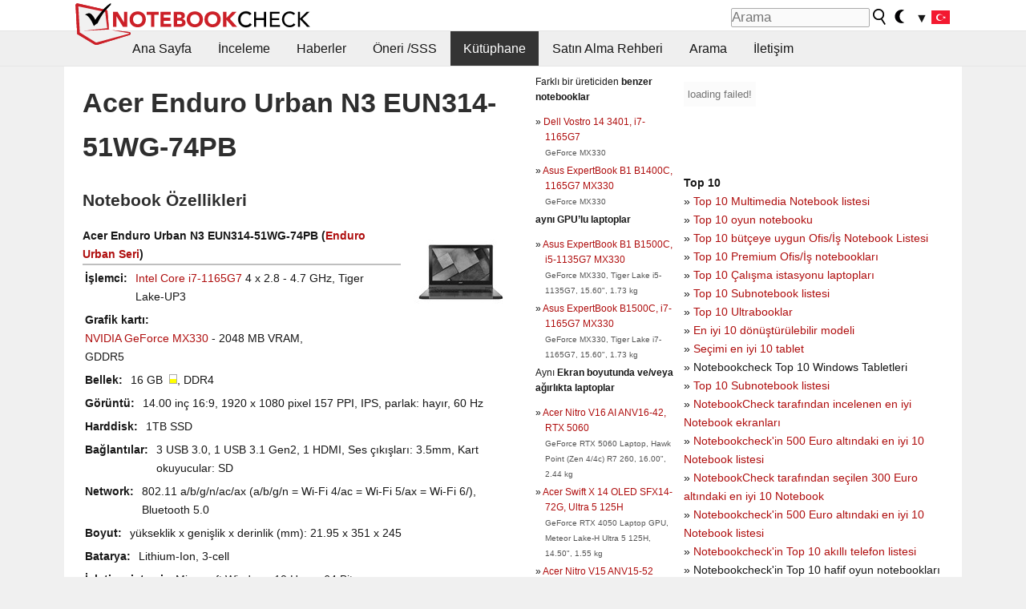

--- FILE ---
content_type: text/html; charset=utf-8
request_url: https://www.notebookcheck-tr.com/Acer-Enduro-Urban-N3-EUN314-51WG-74PB.593068.0.html
body_size: 17761
content:
<!DOCTYPE html>
<html lang="tr">
<head>

<meta charset="utf-8">





<meta name="generator" content="TYPO3 CMS">
<meta name="ROBOTS" content="INDEX,FOLLOW">
<meta name="description" content="Bu sayfa Acer Enduro Urban N3 EUN314-51WG-74PB  serisi laptoplar hakkında incelemeler ve diğer bilgileri içerir Enduro Urban.">
<meta name="content-language" content="TR">
<meta name="keywords" content="dış kaynak, kütüphane, magazin, web sitesi, Acer, Enduro Urban N3 EUN314-51WG-74PB, Enduro Urban.,inceleme, rapor, bilgiler, magazin, laptop, bencmark, ekran, grafik kartı">


<link rel="stylesheet" type="text/css" href="fileadmin/templates/nbc_v5/notebookcheck.min.css?1768306407" media="all">







<title>Acer Enduro Urban N3 EUN314-51WG-74PB - Notebookcheck-tr.com</title><link rel="icon" href="/fileadmin/templates/nbc_v5/images/logo_nbc_small_shaded_interior_white.svg" type="image/svg+xml" sizes="any">
<link rel="icon" href="/fileadmin/templates/nbc_v5/images/logo_nbc_small_interior_white_192px.png" type="image/png" sizes="192x192">
<link rel="apple-touch-icon" sizes="180x180" href="/logo_nbc_small_shaded_interior_white_rectangular_180px.png">
<link rel="icon" href="/fileadmin/templates/nbc_v5/images/favicon.ico" type="image/ico">
<link rel="shortcut icon" href="/fileadmin/templates/nbc_v5/images/favicon.ico" type="image/ico">
<link rel="icon" type="image/png" sizes="32x32" href="/fileadmin/templates/nbc_v5/images/favicon-32x32.png">
<link rel="icon" type="image/png" sizes="16x16" href="/fileadmin/templates/nbc_v5/images/favicon-16x16.png">
<link rel="manifest" href="/site.webmanifest">
<link rel="mask-icon" href="logo_nbc_small_bw_touchicon.svg" color="red">
<meta name="msapplication-TileColor" content="#ffffff">
<meta name="msapplication-TileImage" content="/mstile-144x144.png">
<meta name="nbc_data_cached" content="21.01.2026 01:39" ><script async src="https://fundingchoicesmessages.google.com/i/pub-9885689965057708?ers=1"></script><script>(function() {function signalGooglefcPresent() {if (!window.frames['googlefcPresent']) {if (document.body) {const iframe = document.createElement('iframe'); iframe.style = 'width: 0; height: 0; border: none; z-index: -1000; left: -1000px; top: -1000px;'; iframe.style.display = 'none'; iframe.name = 'googlefcPresent'; document.body.appendChild(iframe);} else {setTimeout(signalGooglefcPresent, 0);}}}signalGooglefcPresent();})();</script><script data-cfasync="false">
window.googletag = window.googletag || { cmd: [] };

googletag.cmd.push(function() {

var mapping_billb = googletag.sizeMapping().
addSize([0, 0], []).
addSize([800, 300], [[800, 250],[728, 90]]).
addSize([970, 300], [[970, 250],[970, 90],[800, 250],[728, 90]]).
addSize([1100, 500], [[1100, 300],[970, 250],[970, 90],[800, 250],[728, 90]]).build();

var mapping_skys = googletag.sizeMapping().
addSize([0, 0], []).
addSize([1220, 500], [160, 600]).
addSize([1500, 500], [[300, 1050],[300, 600],[300, 250],[160, 600]]).build();

var mapping_topb = googletag.sizeMapping().
addSize([1160,200], [[728,90],[468,60],[320,100],[320,50],[300,50]]).
addSize([0, 0], []).
build();

var mapping_mainframe = googletag.sizeMapping().
addSize([0, 0], [[200, 200],[320, 50],[300, 50]]).
addSize([336, 400], [[300, 250], [336, 280], [250, 360], [200, 200], [320, 50], [300, 50]]).
addSize([1100, 600], [[240,400], [300, 600], [160, 600], [728, 200], [300, 250], [336, 280], [250, 360], [200, 200], [320, 50], [300, 50]]).build();

var mapping_lowerads = googletag.sizeMapping().
addSize([0,0], [[220,90],[250,250],[300,50],[300,100],[320,100]]).
addSize([728,300], [[220,90],[250,250],[300,50],[300,100],[320,100],[468,60],[728,90]]).
addSize([1100,300], [[220,90],[250,250],[300,50],[300,100],[320,100],[468,60],[728,90],[750,100],[750,200],[750,300],[764,100],[930,180],[970,90],[970,250],[1100,300]]).build();

var mapping_leftb = googletag.sizeMapping().
addSize([0, 0], []).
addSize([1450, 500], [[120, 700],[120, 600],[160, 600]]).build();

googletag.defineSlot('/1066427/OL_ContentAd', [[180, 150], [234, 60], [336, 280], [300, 250], [292, 30], [88, 31], [300, 50], [300, 31], [120, 60], [300, 100]], 'div-gpt-ad-1414573626553-1').addService(googletag.pubads());
googletag.defineSlot('/1066427/OL_Skyscraper', [[160, 600], [300, 1050], [300, 600], [300, 250]], 'div-gpt-ad-1414573626553-6').defineSizeMapping(mapping_skys).addService(googletag.pubads());
googletag.defineSlot('/1066427/OL_MidMainframe', [[200, 200], [240, 400], [250, 360], [300, 250], [300, 600], [336, 280], [160, 600], [320, 50], [300, 50]], 'div-gpt-ad-1414573626553-5').defineSizeMapping(mapping_mainframe).addService(googletag.pubads());
googletag.defineSlot('/1066427/OL_MidMainFrame2', [[200, 200], [240, 400], [250, 360], [300, 250], [300, 600], [336, 280], [160, 600], [320, 50], [300, 50]], 'div-gpt-ad-1414573626553-8').defineSizeMapping(mapping_mainframe).addService(googletag.pubads());
googletag.defineSlot('/1066427/OL_MidMainFrame3', [[200, 200], [240, 400], [250, 360], [300, 250], [300, 600], [336, 280], [160, 600], [320, 50], [300, 50]], 'div-gpt-ad-1414573626553-9').defineSizeMapping(mapping_mainframe).addService(googletag.pubads());
googletag.defineSlot('/1066427/OL_LowestMainFrame', [300, 250], 'div-gpt-ad-1414573626553-14').defineSizeMapping(mapping_mainframe).addService(googletag.pubads());
googletag.defineSlot('/1066427/OL_LeftBanner', [[160, 600], [300, 1050], [300, 600], [300, 250]], 'div-gpt-ad-1414573626553-11').defineSizeMapping(mapping_skys).addService(googletag.pubads());
googletag.defineSlot('/1066427/OL_LowerAd', [[220,90],[250,250],[300,50],[300,100],[320,100],[468,60],[728,90],[750,100],[750,200],[750,300],[764,100],[930,180],[970,90],[970,250],[1100,300]], 'div-gpt-ad-1414573626553-3').defineSizeMapping(mapping_lowerads).addService(googletag.pubads());
googletag.defineSlot('/1066427/footertag', [[220,90],[250,250],[300,50],[300,100],[320,100],[468,60],[728,90],[750,100],[750,200],[750,300],[764,100],[930,180],[970,90],[970,250],[1100,300]], 'div-gpt-ad-1414573626553-13').defineSizeMapping(mapping_lowerads).addService(googletag.pubads());
googletag.defineSlot('/1066427/OL_InContent', [[220,90],[250,250],[300,50],[300,100],[320,100],[468,60],[728,90],[738,150]], 'div-gpt-ad-1414573626553-15').addService(googletag.pubads());
});
</script>
<script>
googletag.cmd.push(function() {
googletag.pubads().setTargeting("pageuid", "593068");
googletag.pubads().setTargeting("domain", "https://www.notebookcheck-tr.com/");
googletag.pubads().setTargeting("language", "tr");
googletag.pubads().setTargeting("layout", "0");
googletag.pubads().setTargeting("pagetype", "2");
});
</script>

<meta property="og:type" content="article">
<meta property="og:title" content="Acer Enduro Urban N3 EUN314-51WG-74PB">
<meta property="og:description" content="Bu sayfa Acer Enduro Urban N3 EUN314-51WG-74PB  serisi laptoplar hakkında incelemeler ve diğer bilgileri içerir Enduro Urban.">
<meta property="og:locale" content="tr_TR.UTF-8">
<meta property="article:author" content="Stefan Hinum">
<meta property="og:site_name" content="Notebookcheck">
<meta property="og:url" content="https://www.notebookcheck-tr.com/Acer-Enduro-Urban-N3-EUN314-51WG-74PB.593068.0.html">
<script type="application/ld+json">{
    "@context": "http://schema.org/",
    "@type": "Article",
    "mainEntityOfPage": "https://www.notebookcheck-tr.com/Acer-Enduro-Urban-N3-EUN314-51WG-74PB.593068.0.html",
    "inLanguage": "tr",
    "headline": "Acer Enduro Urban N3 EUN314-51WG-74PB",
    "datePublished": "2022-01-15T09:09:54+01:00",
    "dateModified": "2022-01-15T09:09:54+01:00",
    "description": "Bu sayfa Acer Enduro Urban N3 EUN314-51WG-74PB  serisi laptoplar hakk\u0131nda incelemeler ve di\u011fer bilgileri i\u00e7erir Enduro Urban.",
    "author": {
        "@type": "Person",
        "name": "Stefan Hinum",
        "url": ""
    },
    "publisher": {
        "@type": "Organization",
        "logo": {
            "@type": "ImageObject",
            "url": "https://www.notebookcheck.com/fileadmin/templates/images/nbc_logo_small.png"
        },
        "name": "Notebookcheck"
    }
}</script>
<script data-cfasync="false">
  window.snigelPubConf = {
    "adengine": {
      "activeAdUnits": ["Sidebar_1","Sidebar_2","Sidebar_3","Bottom_Leaderboard","Video_Outstream","Mobile_Top","Mobile_adhesion","siderail_left","siderail_rigth"],
      "additionalGptAdSlotIds": ["div-gpt-ad-1560233850512-0", "div-gpt-ad-1414573626553-1", "div-gpt-ad-1414573626553-3", "div-gpt-ad-1414573626553-5", "div-gpt-ad-1414573626553-8", "div-gpt-ad-1414573626553-9", "div-gpt-ad-1414573626553-13", "div-gpt-ad-1414573626553-14", "div-gpt-ad-1414573626553-15"]
    }
  }
</script><script async data-cfasync="false" src="https://cdn.snigelweb.com/adengine/notebookcheck.net/loader.js"></script><script>
function nbc_pagecall() {
  var cookie = document.cookie.split(";");
  var call = 0;
  for(var i=0; i<cookie.length; i++) {
    var c = cookie[i];
    while (c.charAt(0)==' ') c = c.substring(1);
    if (c.indexOf("nbc_call=") == 0) call = c.substring(9,c.length);
  }
  call = parseInt(call);
  call++;
  if (call>2) call=3; // only 1, 2 or 3 as options
  googletag.cmd.push(function() {googletag.pubads().setTargeting("pagecall", String(call));});
  var expires = new Date();
  var days = 1;
  expires.setTime(expires.getTime() + (days*24*60*60*1000));
  document.cookie="nbc_call="+call+"; expires="+expires.toUTCString()+";path=/; SameSite=lax";
}
nbc_pagecall();
</script><script>  
function toggleMe(a){
var e=document.getElementById(a);  
if(e.style.display=="none" || e.style.maxHeight!=""){
 e.style.display="block";
 e.style.maxHeight="";
 if (document.getElementById(a+"_a1")) document.getElementById(a+"_a1").style.display="none";
 if (document.getElementById(a+"_a2")) document.getElementById(a+"_a2").style.display="";
 if (document.getElementById(a+"_gr")) document.getElementById(a+"_gr").style.display="none";
} else {
 e.style.display="none";
 if (document.getElementById(a+"_a1")) document.getElementById(a+"_a1").style.display="";
 if (document.getElementById(a+"_a2")) document.getElementById(a+"_a2").style.display="none";
 if (document.getElementById(a+"_gr")) document.getElementById(a+"_gr").style.display="";
}
return false;}
</script><link rel="canonical" href="https://www.notebookcheck-tr.com/Acer-Enduro-Urban-N3-EUN314-51WG-74PB.593068.0.html">
  <link rel="alternate" type="application/rss+xml" title="Inceleme RSS" href="https://www.notebookcheck-tr.com/index.php?id=20503" />
  <meta http-equiv="Content-Script-Type" content="text/javascript" />
  <meta http-equiv="Content-Style-Type" content="text/css" />
  <meta name="viewport" content="width=device-width, initial-scale=1" />
<script async src="https://www.googletagmanager.com/gtag/js?id=G-XLBGPKWB3N"></script>
<script>
  window.dataLayer = window.dataLayer || [];
  function gtag(){dataLayer.push(arguments);}
  gtag('js', new Date());
  gtag('config', 'G-XLBGPKWB3N',{'author':'Stefan Hinum','pagetype':'2','subpagetype':'0','responsible':'0'});
  gtag('event','externalreview',{'pagetype':'2'});</script><script data-sdk="l/1.1.11" data-cfasync="false" src="https://html-load.com/loader.min.js"></script>

<script>(function(){function t(){const n=["138630myoZBk","forEach","Failed to load script: ","getBoundingClientRect","width: 100vw; height: 100vh; z-index: 2147483647; position: fixed; left: 0; top: 0;","link,style","url","Script not found","as_modal_loaded","https://report.error-report.com/modal?eventId=","16786TcmGxT","as_","now","connection","setItem","appendChild","width","type","VGhlcmUgd2FzIGEgcHJvYmxlbSBsb2FkaW5nIHRoZSBwYWdlLiBQbGVhc2UgY2xpY2sgT0sgdG8gbGVhcm4gbW9yZS4=","write","https://","_fa_","textContent","addEventListener","Fallback Failed","concat","contains","10xAiBrV","remove","localStorage","split","name","href","message","display","documentElement","location","removeEventListener","getComputedStyle","recovery","check","script","https://report.error-report.com/modal?eventId=&error=Vml0YWwgQVBJIGJsb2NrZWQ%3D&domain=","onLine","host","querySelectorAll","2155698KMMbFy","170776OsGhHy","title",'/loader.min.js"]',"none","5350LkXazP","createElement","loader-check","style","https://error-report.com/report","currentScript","hostname","reload","append","245nBguiZ","error","7765587BWFbHQ","close-error-report","last_bfa_at","btoa","height","as_index","loader_light","1264110AkdKmx","from","iframe","toString","/loader.min.js","&domain=","src","3593828ajHNXs","data","rtt","10WqcZJl","charCodeAt","text","Cannot find currentScript","&error=","querySelector","https://report.error-report.com/modal?eventId=&error=","&url=","attributes","length","POST","setAttribute","outerHTML","map",'script[src*="//',"searchParams","value"];return(t=function(){return n})()}function n(o,e){const r=t();return(n=function(t,n){return r[t-=398]})(o,e)}(function(){const o=n,e=t();for(;;)try{if(480437===-parseInt(o(455))/1*(parseInt(o(482))/2)+parseInt(o(405))/3+-parseInt(o(435))/4+parseInt(o(438))/5*(parseInt(o(428))/6)+parseInt(o(419))/7*(-parseInt(o(406))/8)+parseInt(o(421))/9+-parseInt(o(410))/10*(-parseInt(o(465))/11))break;e.push(e.shift())}catch(t){e.push(e.shift())}})(),(()=>{"use strict";const t=n,o=t=>{const o=n;let e=0;for(let n=0,r=t[o(447)];n<r;n++)e=(e<<5)-e+t[o(439)](n),e|=0;return e},e=class{static[t(399)](){const n=t;var e,r;let c=arguments[n(447)]>0&&void 0!==arguments[0]?arguments[0]:n(398),a=!(arguments[n(447)]>1&&void 0!==arguments[1])||arguments[1];const i=Date[n(467)](),s=i-i%864e5,d=s-864e5,l=s+864e5,u=n(466)+o(c+"_"+s),w=n(466)+o(c+"_"+d),m=n(466)+o(c+"_"+l);return u!==w&&u!==m&&w!==m&&!(null!==(e=null!==(r=window[u])&&void 0!==r?r:window[w])&&void 0!==e?e:window[m])&&(a&&(window[u]=!0,window[w]=!0,window[m]=!0),!0)}};function r(o,e){const r=t;try{window[r(484)][r(469)](window[r(491)][r(403)]+r(476)+btoa(r(423)),Date[r(467)]()[r(431)]())}catch(t){}try{!async function(t,o){const e=r;try{if(await async function(){const t=n;try{if(await async function(){const t=n;if(!navigator[t(402)])return!0;try{await fetch(location[t(487)])}catch(t){return!0}return!1}())return!0;try{if(navigator[t(468)][t(437)]>1e3)return!0}catch(t){}return!1}catch(t){return!1}}())return;const r=await async function(t){const o=n;try{const n=new URL(o(414));n[o(453)][o(418)](o(472),o(427)),n[o(453)][o(418)](o(407),""),n[o(453)][o(418)](o(488),t),n[o(453)][o(418)](o(461),location[o(487)]);const e=await fetch(n[o(487)],{method:o(448)});return await e[o(440)]()}catch(t){return o(420)}}(t);document[e(404)](e(460))[e(456)]((t=>{const n=e;t[n(483)](),t[n(477)]=""}));let a=!1;window[e(478)](e(488),(t=>{const n=e;n(463)===t[n(436)]&&(a=!0)}));const i=document[e(411)](e(430));i[e(434)]=e(464)[e(480)](r,e(442))[e(480)](btoa(t),e(433))[e(480)](o,e(445))[e(480)](btoa(location[e(487)])),i[e(449)](e(413),e(459)),document[e(490)][e(470)](i);const s=t=>{const n=e;n(422)===t[n(436)]&&(i[n(483)](),window[n(492)](n(488),s))};window[e(478)](e(488),s);const d=()=>{const t=e,n=i[t(458)]();return t(409)!==window[t(493)](i)[t(489)]&&0!==n[t(471)]&&0!==n[t(425)]};let l=!1;const u=setInterval((()=>{if(!document[e(481)](i))return clearInterval(u);d()||l||(clearInterval(u),l=!0,c(t,o))}),1e3);setTimeout((()=>{a||l||(l=!0,c(t,o))}),3e3)}catch(n){c(t,o)}}(o,e)}catch(t){c(o,e)}}function c(n,o){const e=t;try{const t=atob(e(473));!1!==confirm(t)?location[e(487)]=e(444)[e(480)](btoa(n),e(433))[e(480)](o,e(445))[e(480)](btoa(location[e(487)])):location[e(417)]()}catch(t){location[e(487)]=e(401)[e(480)](o)}}(()=>{const n=t,o=t=>n(457)[n(480)](t);let c="";try{var a,i;null===(a=document[n(415)])||void 0===a||a[n(483)]();const t=null!==(i=function(){const t=n,o=t(426)+window[t(424)](window[t(491)][t(416)]);return window[o]}())&&void 0!==i?i:0;if(!e[n(399)](n(412),!1))return;const s="html-load.com,fb.html-load.com,content-loader.com,fb.content-loader.com"[n(485)](",");c=s[0];const d=document[n(443)](n(452)[n(480)](s[t],n(408)));if(!d)throw new Error(n(462));const l=Array[n(429)](d[n(446)])[n(451)]((t=>({name:t[n(486)],value:t[n(454)]})));if(t+1<s[n(447)])return function(t,o){const e=n,r=e(426)+window[e(424)](window[e(491)][e(416)]);window[r]=o}(0,t+1),void function(t,o){const e=n;var r;const c=document[e(411)](e(400));o[e(456)]((t=>{const n=e;let{name:o,value:r}=t;return c[n(449)](o,r)})),c[e(449)](e(434),e(475)[e(480)](t,e(432))),document[e(474)](c[e(450)]);const a=null===(r=document[e(415)])||void 0===r?void 0:r[e(450)];if(!a)throw new Error(e(441));document[e(474)](a)}(s[t+1],l);r(o(n(479)),c)}catch(t){try{t=t[n(431)]()}catch(t){}r(o(t),c)}})()})();})();</script>
<style>img.tx-nbc2fe-ersingle-image {margin-left:10px; margin-bottom:10px}div.ersingle_erelement {padding-bottom:5px;margin-bottom:5px;border-bottom: 1px dashed #DDDDDD}div.ersingle_erelement_own {background-color:var(--background-color-light);padding-bottom:5px;margin-bottom:5px;border-bottom: 1px dashed #DDDDDD}</style>
<meta name="googlebot-news" content="noindex" />
<style >div.specs{font-weight:bold;float:left;margin-right:10px}div.specs:after{content:": "}div.specs_header{font-weight:bold;margin-bottom:2px;border-bottom:2px solid #bfbfbf}span.specs_header_barebone{color:#aaa;font-weight:normal}div.specs_details{float:left;max-width:80%}div.specs_whole{font-size:0.9em;overflow:hidden;display:inline;}div.specs_element{padding:3px;clear:left;overflow:hidden}@media only screen and (max-width: 764px) {}</style>
<style>
							div.specs_indicator {
							border: 1px solid #aaa;
							width: 8px;
							height: 10px;
							display: inline-block;
						}
						div.specs_indicator_rest {
							background-color:#fff;
							width: 100%;
						}
						div.specs_indicator_color {
							width: 100%;
						}
						</style>
<link rel="stylesheet" type="text/css" href="typo3conf/ext/nbc2bestprice/res/bestprice.css?2026012101" /><script>var $sModPath="typo3conf/ext/nbc2bestprice/mod1/";</script><script>var $typo3Path="";</script><script>var $extPath="typo3conf/ext/nbc2bestprice/";</script><script src="typo3conf/ext/nbc2bestprice/res/bestprice.js?202601210139"></script>
<style>.nbcYTlink{position:absolute;top: calc(50% - 1rem);text-align:center;width:100%;z-index:9999;font-weight:bold;background-color:rgba(255, 255, 255, 0.7)}</style>
<style>.socialarea {text-align:center}.socialarea a{color:#fff;display:inline-block;padding:.2em;margin:0 5px;height:2em;border-radius:10%;text-align:center;width:2em;background-color:#ffffff22;}.socialarea a:hover{text-decoration:none}.socialarea img,svg{vertical-align:middle;border:0}.socialarea .share_text{padding:.72em 1em;float:left}.socialarea .share_logo{padding:.1em}a.socialarea_twitter{background-color:black}a.socialarea_facebook{background-color:#3b5998}</style>

		<style type="text/css">
			.errelated_item {margin-left:1em;margin-top:4px;margin-bottom:4px;font-size:1em;}
			.errelated_item:before { content: "» "; margin-left:-1em; }
			.errelated_specs {color:#555555;font-size:0.8em;}
		</style>


<style>
.csc-space-before-15{margin-top: 15px !important;}
</style>
</head>
<body>

<header>

<div id="nbc_topbar">
<a href="/" id="nbc_logotop" title="Notebookcheck Home">
<img class="nbc_logo_alone" src="fileadmin/templates/nbc_v5/images/logo_alone_header.svg" alt="Notebookcheck Logo">
<img class="nbc_logo" src="fileadmin/templates/nbc_v5/images/logo_simplified_unicolor_t.svg" alt="Notebookcheck Logo">
</a>
<div id="nbc_searchbar"><form action="https://www.notebookcheck-tr.com/Google-Arama.36736.0.html" id="cse-search-box">
  <input type="hidden" name="cx" value="partner-pub-9323363027260837:mx5grm-4etn" />
  <input type="hidden" name="cof" value="FORID:10" />
  <input type="hidden" name="ie" value="UTF-8" />
  <input id="nbc_searchbar_field" type="text" name="q" size="16" placeholder="Arama"/>
  <button  type="submit" name="search" id="nbc_searchbar_button"></button>
  </form>

<a href="#" id="darkmodeicon" onclick="setTheme('dark',true);return false;" style="display:inline-block">
<img src="/fileadmin/templates/images/moon-filled.svg" alt="dark mode" width="13" height="17">
</a>
<a href="#" id="lightmodeicon" onclick="setTheme('light',true);return false;" style="display:none">
<img src="/fileadmin/templates/images/sun-filled.svg" alt="light mode" width="13" height="17">
</a>

<div id="nbc_searchbar_lang">
<a href="#footer" onclick="
document.getElementById('langcontainer').classList.toggle('hideEl');
var el = document.getElementById('nbc_menubar');
el.style.overflow='auto';
el.style.height='auto';
el.style.paddingRight='0px';
el2 = document.getElementsByClassName('moremenu');
el2[0].style.display='none';
return false;
">
<span id="nbc_searchbar_la">&#9660;</span>
<img src="/fileadmin/templates/images/svg_flags/tr.svg" width="23" height="17" alt="TR">
</a>
</div></div>
</div>

<div id="nbc_menubar">
<div id="navigation"><ul><li class="mainmenu" style="width:5em;visibility:hidden">&nbsp;</li><li class="mainmenu"><a href="Notebooklar-Hakkinda-Aradiginiz-Hersey.9853.0.html">Ana Sayfa</a></li><li class="mainmenu"><a href="Inceleme.9855.0.html">İnceleme</a></li><li class="mainmenu"><a href="Haberler.1204353.0.html">Haberler</a></li><li class="mainmenu"><a href="OEneri-SSS.9856.0.html">Öneri /SSS</a></li><li class="mainmenu selected"><a href="Kuetuephane.9857.0.html">Kütüphane</a></li><li class="mainmenu"><a href="Satin-Alma-Rehberi.13606.0.html">Satın Alma Rehberi</a></li><li class="mainmenu"><a href="Arama.9858.0.html">Arama</a></li><li class="mainmenu"><a href="Iletisim.9860.0.html">İletişim</a></li><li class="moremenu"><a href="#" onclick="
var el = document.getElementById('nbc_menubar');
el.style.overflow='auto';
el.style.height='auto';
el.style.paddingRight='0px';
this.parentNode.style.display='none';
return false;
">...</a></li></ul><nav id="langcontainer" class="hideEl">
  <ul>
<li id="lang_flag_de"><a class="langlink" href="https://www.notebookcheck.com/" hreflang="de"><img src="/fileadmin/templates/images/svg_flags/de.svg" loading="lazy" alt="DE Flag"> Deutsch</a></li>
<li id="lang_flag_en"><a class="langlink" href="https://www.notebookcheck.net/" hreflang="en"><img src="/fileadmin/templates/images/svg_flags/us.svg" loading="lazy" alt="US Flag"> English</a></li>
<li id="lang_flag_es"><a class="langlink" href="https://www.notebookcheck.org/" hreflang="es"><img src="/fileadmin/templates/images/svg_flags/es.svg" loading="lazy" alt="ES Flag"> Español</a></li>
<li id="lang_flag_fr"><a class="langlink" href="https://www.notebookcheck.biz/" hreflang="fr"><img src="/fileadmin/templates/images/svg_flags/fr.svg" loading="lazy" alt="FR Flag"> Français</a></li>
<li id="lang_flag_it"><a class="langlink" href="https://www.notebookcheck.it/" hreflang="it"><img src="/fileadmin/templates/images/svg_flags/it.svg" loading="lazy" alt="IT Flag"> Italiano</a></li>
<li id="lang_flag_nl"><a class="langlink" href="https://www.notebookcheck.nl/" hreflang="nl"><img src="/fileadmin/templates/images/svg_flags/nl.svg" loading="lazy" alt="NL Flag"> Nederlands</a></li>
<li id="lang_flag_pl"><a class="langlink" href="https://www.notebookcheck.pl/" hreflang="pl"><img src="/fileadmin/templates/images/svg_flags/pl.svg" loading="lazy" alt="PL Flag"> Polski</a></li>
<li id="lang_flag_pt"><a class="langlink" href="https://www.notebookcheck.info/" hreflang="pt"><img src="/fileadmin/templates/images/svg_flags/pt.svg" loading="lazy" alt="PT Flag"> Português</a></li>
<li id="lang_flag_ru"><a class="langlink" href="https://www.notebookcheck-ru.com/" hreflang="ru"><img src="/fileadmin/templates/images/svg_flags/ru.svg" loading="lazy" alt="RU Flag"> Русский</a></li>
<li id="lang_flag_tr"><a class="langlink" href="https://www.notebookcheck-tr.com/" hreflang="tr"><img src="/fileadmin/templates/images/svg_flags/tr.svg" loading="lazy" alt="TR Flag"> Türkçe</a></li>
<li id="lang_flag_se"><a class="langlink" href="https://www.notebookcheck.se/" hreflang="se"><img src="/fileadmin/templates/images/svg_flags/se.svg" loading="lazy" alt="SE Flag"> Svenska</a></li>
<li id="lang_flag_cn"><a class="langlink" href="https://www.notebookcheck-cn.com/" hreflang="zh"><img src="/fileadmin/templates/images/svg_flags/cn.svg" loading="lazy" alt="CN Flag"> Chinese</a></li>
<li id="lang_flag_hu"><a class="langlink" href="https://www.notebookcheck-hu.com/" hreflang="hu"><img src="/fileadmin/templates/images/svg_flags/hu.svg" loading="lazy" alt="HU Flag"> Magyar</a></li>
</ul>
</nav><script>document.getElementById('lang_flag_tr').classList.toggle('selected');</script></div>
</div>

</header>

<div id="nbc_bb"></div>


<main>
<div id="nbc_intro"></div>
<div id="nbc_main">

 <div id="nbc_topb"></div>
 <div id="nbc_skys"><div id="adngin-siderail_rigth-0"></div></div>
 <div id="nbc_leftb"><div id="adngin-siderail_left-0" style="float:right"></div></div>

 <div id="nbc_contentcontainer">

  <div id="nbc_contentcolumns">
   <div id="nbc_breadcrumb"></div>
   <div id="nbc_maincontent">
    <div id="content"><div id="c8222139" class="ttcl_10 csc-frame csc-frame-indent"><div class="tx-nbc2fe-pi1">
		<h1 style="font-size:2.1em">Acer Enduro Urban N3 EUN314-51WG-74PB</h1><h2 style="margin-top:0">Notebook Özellikleri</h2><a href="uploads/tx_nbc2/AcerEnduroUrbanN3EUN314-51__1_.jpg" class="lightbox" data-fancybox="lightbox" target="_blank"><img src="typo3temp/_processed_/5/8/csm_AcerEnduroUrbanN3EUN314-51__1__80413dfa01.jpg" width="150" height="113"  class="tx-nbc2fe-ersingle-image" align="right"  alt="Acer Enduro Urban N3 EUN314-51WG-74PB" title="Acer Enduro Urban N3 EUN314-51WG-74PB" ></a><div class="specs_whole "><div class="specs_header">Acer&nbsp;Enduro Urban N3 EUN314-51WG-74PB (<a href="Acer-Enduro-Urban-Serisi.593080.0.html">Enduro Urban Seri</a>)</div><div class="specs_element"><div class="specs">İşlemci</div><div class="specs_details"><a href="https://www.notebookcheck-tr.com/Intel-Tiger-Lake-i7-1165G7-Notebook-Processor.504212.0.html">Intel Core i7-1165G7</a> 4 x 2.8 - 4.7&nbsp;GHz, Tiger Lake-UP3</div></div><div class="specs_element"><div class="specs">Grafik kartı</div><div class="specs_details"><a href="https://www.notebookcheck-tr.com/NVIDIA-GeForce-MX330.504206.0.html">NVIDIA GeForce MX330</a> - 2048&nbsp;MB&nbsp;VRAM, GDDR5</div></div><div class="specs_element"><div class="specs">Bellek</div><div class="specs_details">16&nbsp;GB&nbsp; <div class="specs_indicator"><div class="specs_indicator_rest" style="height:50%"></div><div class="specs_indicator_color" style="height:50%; background-color:#ffff00"></div></div>, DDR4</div></div><div class="specs_element"><div class="specs">Görüntü</div><div class="specs_details">14.00 inç 16:9, 1920 x 1080 pixel 157 PPI, IPS, parlak:&nbsp;hayır, 60&nbsp;Hz</div></div><div class="specs_element"><div class="specs">Harddisk</div><div class="specs_details"> 1TB SSD</div></div><div class="specs_element"><div class="specs">Bağlantılar</div><div class="specs_details">3 USB 3.0, 1 USB 3.1 Gen2, 1 HDMI, Ses çıkışları: 3.5mm, Kart okuyucular: SD</div></div><div class="specs_element"><div class="specs">Network</div><div class="specs_details">802.11 a/b/g/n/ac/ax (a/b/g/n = Wi-Fi&nbsp;4/ac = Wi-Fi&nbsp;5/ax = Wi-Fi&nbsp;6/), Bluetooth 5.0</div></div><div class="specs_element"><div class="specs">Boyut</div><div class="specs_details">yükseklik x genişlik x derinlik (mm): 21.95 x 351 x 245</div></div><div class="specs_element"><div class="specs">Batarya</div><div class="specs_details"> Lithium-Ion, 3-cell</div></div><div class="specs_element"><div class="specs">İşletim sistemi</div><div class="specs_details">Microsoft Windows 10 Home 64 Bit</div></div><div class="specs_element"><div class="specs">Kamera</div><div class="specs_details">Webcam: HD 720p</div></div><div class="specs_element"><div class="specs">Ek özellikler</div><div class="specs_details">Hoparlörler: Stereo, Klavye: Chiclet, Klavye ışığı: evet</div></div><div class="specs_element"><div class="specs">Ağırlık</div><div class="specs_details">1.85&nbsp;kg</div></div><div class="specs_element"><div class="specs">Bağlantılar</div><div class="specs_details"><a href='http://www.acer.com.tr/public/page74.do?UserCtxParam=0&GroupCtxParam=0&dctx1=26&CountryISOCtxParam=TR&LanguageISOCtxParam=tr&crc=417357264' target='_blank'>Acer anasayfa</a><br><a href='http://www.acer.com/ac/de/DE/content/group/laptops' target='_blank'>Acer notebook kısmı</a><br></div></div></div><p style="font-size:1px;height:1px;clear:left;padding:0px;margin:0px;">&nbsp;</p><div style="text-align:center;"></div><script>load_pricecompare("327321","0367052001768955950","tr","left");</script><h2 id="h_pricecompare_327321_0367052001768955950">Price comparison</h2>
									<p id="modelname_pricecompare_left_327321_0367052001768955950" class="pc_modelname"></p><div id="pricecompare_table_review_left_327321_0367052001768955950" class="left"></div><div class="hreview-aggregate" style="clear:left;">
                    <span class="item" style="display:none;"><span class="fn">Acer Enduro Urban N3 EUN314-51WG-74PB</span></span>
                    <b>Ortalama Puan:</b> <span style="color:#83af4b; font-weight:bold; font-size:large; border: 0px dotted #999999;padding: 0px;" class="rating"><span class="average">80%</span> - iyi</span><br><small>Ortalama 
                    <span class="votes">1</span> puan
                        <span class="count">3</span> (incelemeden)</small></div><div id="div-gpt-ad-1587636523902-0"><script>googletag.cmd.push(function() { googletag.display("div-gpt-ad-1587636523902-0"); });</script></div><script type="application/ld+json">{
    "@context": "http://schema.org/",
    "@type": "Product",
    "name": "Acer Enduro Urban N3 EUN314-51WG-74PB",
    "inLanguage": "tr",
    "brand": {
        "@type": "Brand",
        "name": "Acer"
    },
    "image": {
        "@type": "ImageObject",
        "width": 1200,
        "height": 675,
        "url": "https://www.notebookcheck.net/typo3temp/_processed_/5/8/csm_AcerEnduroUrbanN3EUN314-51__1__80413dfa01.jpg"
    },
    "aggregateRating": {
        "itemReviewed": 3,
        "@type": "AggregateRating",
        "ratingCount": 1,
        "worstRating": 0,
        "bestRating": 100,
        "ratingValue": 80
    }
}</script>
<h2>İnceleme Yapılan Cihaz: Acer Enduro Urban N3 EUN314-51WG-74PB</h2><div class="ersingle_erelement"><span style="color:#83af4b; font-size:medium; float:left; padding:5px;" class="rating"><span class="average">80%</span></span> <b>Acer Enduro Urban N3</b><br>Kaynak: <a href='https://sea.pcmag.com/laptops/48408/acer-enduro-urban-n3' rel='nofollow' target='_BLANK'>PC Mag</a> <img src="https://www.notebookcheck-tr.com/typo3conf/ext/nbc2div/images/lang_s_2.gif" border="0" alt="İngilizce" /> <a href="https://translate.google.com/translate?tl=TR&sl=EN&hl=TR&js=y&prev=hp&u=https%3A%2F%2Fsea.pcmag.com%2Flaptops%2F48408%2Facer-enduro-urban-n3" rel="nofollow" target="_BLANK">EN&rarr;TR</a> <a href="https://web.archive.org/web/20220000000000*/https://sea.pcmag.com/laptops/48408/acer-enduro-urban-n3" rel="nofollow">Archive.org version</a><br>Acer’s Enduro Urban N3, with its explicit appeal to consumers rather than business users, may have opened a new category for laptop PCs. You might call it “durability for the rest of us,” to mimic an early Apple Computer ad. After all, practically everyone who’s in the hunt for a laptop wants one that’s durable. The rugged notebook category is something of a world unto itself, with expensive, heavy units that often have limited screen resolution. In return for those sacrifices, users in challenging environments get laptops that won’t quit. The Enduro Urban N3 offers something different: a thin, sleek notebook weighing slightly over four pounds and offering a bright screen and acceptable performance, running the Home version of Windows 10 or 11, instead of the Pro one. Yet, its MIL-STD-810H and IP53 certifications match those of several of its more expensive rivals. For the general user who wants a reasonably priced unit that will shrug off being dropped from up to four feet, left in a light rain, or subjected to the occasional coffee spill, this is a laptop worth considering.<br> Tek İnceleme, online bulunabilirlik, Uzun, Tarih: 01/13/2022<br><b>Puanlama:</b> <b>Total Puan</b>: 80%</div><div class="ersingle_erelement"> <b>Acer Enduro Urban N3 (EUN314-51) - disassembly and upgrade options</b><br>Kaynak: <a href='https://www.youtube.com/watch?v=fxUdsOjmpDg' rel='nofollow' target='_BLANK'>Laptop Media</a> <img src="https://www.notebookcheck-tr.com/typo3conf/ext/nbc2div/images/lang_s_2.gif" border="0" alt="İngilizce" /> <a href="https://web.archive.org/web/20210000000000*/https://www.youtube.com/watch?v=fxUdsOjmpDg" rel="nofollow">Archive.org version</a><br> Destek, online bulunabilirlik, Çok Kısa, Tarih: 10/21/2021<br><div class="tx-nbc2fe-ersingle">
		<div style="max-width:738px;"><div style="position:relative;padding-bottom:56.25%;padding-top:25px;height:0"><iframe id="nbcYT_240153" name="nbcYT_240153" style="background-color:rgba(0,0,0,0.1);position:absolute;top:0;left:0;width:100%;height:100%" src="https://www.youtube-nocookie.com/embed/fxUdsOjmpDg"   title="YouTube Video Player" allow="accelerometer; autoplay; clipboard-write; encrypted-media; gyroscope; picture-in-picture; web-share" referrerpolicy="strict-origin-when-cross-origin" allowfullscreen></iframe></div></div>
	</div>
	</div><div class="ersingle_erelement"> <b>Acer Enduro Urban N3 – laptop ultra rezistent pentru santier sau munca de acasa</b><br>Kaynak: <a href='https://arenait.ro/acer-enduro-urban-n3-laptop-ultra-rezistent-santier-munca-acasa/' rel='nofollow' target='_BLANK'>Arena IT</a> <img src="https://www.notebookcheck-tr.com/typo3conf/ext/nbc2div/images/lang_s_27.gif" border="0" alt="" /> <a href="" rel="nofollow" target="_BLANK">&rarr;TR</a> <a href="https://web.archive.org/web/20220000000000*/https://arenait.ro/acer-enduro-urban-n3-laptop-ultra-rezistent-santier-munca-acasa/" rel="nofollow">Archive.org version</a><br> Tek İnceleme, online bulunabilirlik, Orta, Tarih: 08/08/2022<br></div><p class="bodytext"><h2>Yorum</h2><p class="bodytext"><b>NVIDIA GeForce MX330</b>: </p></p><div><p class="bodytext">MX230'un halefi ve büyük olasılıkla, 384 gölgelendiricili Pascal GP108 yongasına ve GDDR5 için 64 Bit bellek veriyoluna dayanan yeniden adlandırılmış bir GeForce MX250 / MX150.</p></div><p class="bodytext"> Oyun oynamak isteyen kullanıcılar için en son seçenek. Yeni oyunlar bu kartlarda çalışacaktır, ama sadece düşük detaylar ve orta çözünürlükte.</p>
<p class="bodytext"><p class="bodytext"><br />&gt;&gt; Daha fazla bilgi <a href="Grafik-kartlarinin-karsilastirilmasi.9988.0.html" target="_self">Mobil grafik kartları karşılaştırmamızda bulunabilir.</a> ilgili <a href="http://www.notebookcheck.net/Mobile-Graphics-Cards-Benchmark-List.844.0.html" target="_self">Benchmark Listesi</a>.</p><br></p>
<p class="bodytext"><b>i7-1165G7</b>: </p><div><p class="bodytext">İnce ve hafif dizüstü bilgisayarlar için Tiger Lake tabanlı düşük güçlü dört çekirdekli işlemci. Dört çekirdek 2,8 - 4,7 GHz civarındadır. Intel'de 10nm + olarak üretilmiştir.</p></div><p class="bodytext"><p class="bodytext"><br />&gt;&gt; Daha fazla bilgi <a href="Mobil-Islemcilerin-Karsilastirilmasi.10105.0.html" target="_self">Mobil işlemciler karşılaştırmamızda bulunabilir.</a>.</p><br></p>
<p class="bodytext">&nbsp;</p><!-- 
*** log 21. 01:39:10 ***
#0 before getting rows +0.005s ... 0.005s
#1 before specs +0.006s ... 0.011s
#2 added specs +0.007s ... 0.017s
#3 return log +0.009s ... 0.027s
 -->
	</div>
	</div><div class="tx-nbc2fe-pi1">
		<div class="socialarea"><div class="socialarea_introtext">Please share our article, every link counts!</div><a class="socialarea_facebook" href="http://facebook.com/share.php?u=https%3A%2F%2Fwww.notebookcheck-tr.com%2FAcer-Enduro-Urban-N3-EUN314-51WG-74PB.593068.0.html&amp;t=Acer+Enduro+Urban+N3+EUN314-51WG-74PB"  target="_BLANK"  title="Click to share this post on Facebook"><img class="share_logo" src="/fileadmin/templates/images/sociallinks/facebook_logo.svg" alt="Facebook Logo" width="20" height="20"></a> <a class="" href="https://threads.net/intent/post?text=Acer+Enduro+Urban+N3+EUN314-51WG-74PB%0Ahttps%3A%2F%2Fwww.notebookcheck-tr.com%2FAcer-Enduro-Urban-N3-EUN314-51WG-74PB.593068.0.html" target="_BLANK"  title="Click to share this post on Threads"><img class="share_logo" src="/fileadmin/templates/images/sociallinks/threads_logo.svg" alt="Threads Logo" width="24" height="24"></a> <a class="" href="https://bsky.app/intent/compose?text=Acer+Enduro+Urban+N3+EUN314-51WG-74PB%0Ahttps%3A%2F%2Fwww.notebookcheck-tr.com%2FAcer-Enduro-Urban-N3-EUN314-51WG-74PB.593068.0.html" target="_BLANK"  title="Click to share this post on Bluesky"><img class="share_logo" src="/fileadmin/templates/images/sociallinks/bluesky_logo.svg" alt="Bluesky Logo" width="29" height="25"></a> <a class="socialarea_twitter" href="https://x.com/intent/post?text=Acer+Enduro+Urban+N3+EUN314-51WG-74PB&amp;url=https%3A%2F%2Fwww.notebookcheck-tr.com%2FAcer-Enduro-Urban-N3-EUN314-51WG-74PB.593068.0.html" target="_BLANK"  title="Click to share this post on X"><img class="share_logo" src="/fileadmin/templates/images/sociallinks/x_logo.svg" alt="X (Twitter) Logo" width="29" height="29"></a> <a class="" href="https://www.reddit.com/submit?url=https%3A%2F%2Fwww.notebookcheck-tr.com%2FAcer-Enduro-Urban-N3-EUN314-51WG-74PB.593068.0.html&title=Acer+Enduro+Urban+N3+EUN314-51WG-74PB" target="_BLANK"  title="Click to share this post on Reddit"><img class="share_logo" src="/fileadmin/templates/images/sociallinks/reddit_logo.svg" alt="Reddit Logo" width="29" height="29"></a> <a class="" href="https://getpocket.com/save?url=https%3A%2F%2Fwww.notebookcheck-tr.com%2FAcer-Enduro-Urban-N3-EUN314-51WG-74PB.593068.0.html" target="_BLANK"  title="Read later with Pocket"><img class="share_logo" src="/fileadmin/templates/images/sociallinks/pocket_logo.svg" alt="Pocket Logo" width="29" height="29"></a> <a class="" href="https://share.flipboard.com/bookmarklet/popout?v=2&title=Acer+Enduro+Urban+N3+EUN314-51WG-74PB&url=https%3A%2F%2Fwww.notebookcheck-tr.com%2FAcer-Enduro-Urban-N3-EUN314-51WG-74PB.593068.0.html" target="_BLANK"  title="Share on Flipboard"><img class="share_logo" src="/fileadmin/templates/images/sociallinks/flipboard_logo.svg" alt="Flipboard Logo" width="29" height="29"></a> <a class="" href="https://www.linkedin.com/shareArticle?mini=true&url=https%3A%2F%2Fwww.notebookcheck-tr.com%2FAcer-Enduro-Urban-N3-EUN314-51WG-74PB.593068.0.html" target="_BLANK"  title="Share on Linkedin"><img class="share_logo" src="/fileadmin/templates/images/sociallinks/linkedin_logo.svg" alt="Linkedin Logo" width="29" height="29"></a> <a class="" href="/cdn-cgi/l/email-protection#[base64]" target="_BLANK" title="Email current page"><img class="socialarea_mail" src="/fileadmin/templates/images/sociallinks/mail_logo.svg" alt="Mail Logo" width="32" height="20"></a></div>
	</div>
	</div>
   </div>

   <div id="nbc_subcontent">
    <div id="linklist1"><div id="c8222140" class="ttcl_10 csc-frame csc-frame-indent"><div class="tx-nbc2fe-pi1">
		<p>Farklı bir üreticiden <b>benzer notebooklar</b></p><div class='errelated_item'><a href="https://www.notebookcheck-tr.com/Dell-Vostro-14-3401-i7-1165G7.587485.0.html">Dell Vostro 14 3401, i7-1165G7</a><br /><span class='errelated_specs'>GeForce MX330</span></div><div class='errelated_item'><a href="https://www.notebookcheck-tr.com/Asus-ExpertBook-B1-B1400C-1165G7-MX330.571078.0.html">Asus ExpertBook B1 B1400C, 1165G7 MX330</a><br /><span class='errelated_specs'>GeForce MX330</span></div><p><b>aynı GPU’lu laptoplar</b></p><div class='errelated_item'><a href="https://www.notebookcheck-tr.com/Asus-ExpertBook-B1-B1500C-i5-1135G7-MX330.575600.0.html">Asus ExpertBook B1 B1500C, i5-1135G7 MX330</a><br /><span class='errelated_specs'>GeForce MX330, Tiger Lake i5-1135G7, 15.60", 1.73 kg</span></div><div class='errelated_item'><a href="https://www.notebookcheck-tr.com/Asus-ExpertBook-B1500C-i7-1165G7-MX330.563707.0.html">Asus ExpertBook B1500C, i7-1165G7 MX330</a><br /><span class='errelated_specs'>GeForce MX330, Tiger Lake i7-1165G7, 15.60", 1.73 kg</span></div><p>Aynı <b>Ekran boyutunda ve/veya ağırlıkta laptoplar</b></p><div class='errelated_item'><a href="https://www.notebookcheck-tr.com/Acer-Nitro-V16-AI-ANV16-42-RTX-5060.1179763.0.html">Acer Nitro V16 AI ANV16-42, RTX 5060</a><br /><span class='errelated_specs'>GeForce RTX 5060 Laptop, Hawk Point (Zen 4/4c) R7 260, 16.00", 2.44 kg</span></div><div class='errelated_item'><a href="https://www.notebookcheck-tr.com/Acer-Swift-X-14-OLED-SFX14-72G-Ultra-5-125H.1178327.0.html">Acer Swift X 14 OLED SFX14-72G, Ultra 5 125H</a><br /><span class='errelated_specs'>GeForce RTX 4050 Laptop GPU, Meteor Lake-H Ultra 5 125H, 14.50", 1.55 kg</span></div><div class='errelated_item'><a href="https://www.notebookcheck-tr.com/Acer-Nitro-V15-ANV15-52.1097058.0.html">Acer Nitro V15 ANV15-52</a><br /><span class='errelated_specs'>GeForce RTX 5050 Laptop, Raptor Lake-H i7-13620H, 15.60", 2.1 kg</span></div><div class='errelated_item'><a href="https://www.notebookcheck-tr.com/Acer-Aspire-7-A715-59G.1076825.0.html">Acer Aspire 7 A715-59G</a><br /><span class='errelated_specs'>GeForce RTX 3050 6GB Laptop GPU, Alder Lake-P i5-12450H, 15.60", 2.66 kg</span></div><div class='errelated_item'><a href="https://www.notebookcheck-tr.com/Acer-Nitro-Lite-16-NL16-71G.1076636.0.html">Acer Nitro Lite 16 NL16-71G</a><br /><span class='errelated_specs'>GeForce RTX 3050 6GB Laptop GPU, Raptor Lake-H i7-13620H, 16.00", 1.9 kg</span></div><div class='errelated_item'><a href="https://www.notebookcheck-tr.com/Acer-Aspire-7-A715-76G-i7-12650H-RTX-3050.1068200.0.html">Acer Aspire 7 A715-76G, i7-12650H RTX 3050</a><br /><span class='errelated_specs'>GeForce RTX 3050 4GB Laptop GPU, Alder Lake-P i7-12650H, 15.60", 2.1 kg</span></div><div class='errelated_item'><a href="https://www.notebookcheck-tr.com/Acer-Nitro-V-15-ANV15-51-RTX-2050.1062273.0.html">Acer Nitro V 15 ANV15-51, RTX 2050</a><br /><span class='errelated_specs'>GeForce RTX 2050 Mobile, Raptor Lake-H i5-13420H, 15.60", 2.1 kg</span></div><div class='errelated_item'><a href="https://www.notebookcheck-tr.com/Acer-Aspire-Lite-15-AL15-52.908819.0.html">Acer Aspire Lite 15 AL15-52</a><br /><span class='errelated_specs'>GeForce RTX 3050 6GB Laptop GPU, Alder Lake-P i5-12450H, 15.60", 1.99 kg</span></div><div class='errelated_item'><a href="https://www.notebookcheck-tr.com/Acer-Nitro-V15-ANV15-41-RTX-2050.906362.0.html">Acer Nitro V15 ANV15-41, RTX 2050</a><br /><span class='errelated_specs'>GeForce RTX 2050 Mobile, Rembrandt (Zen 3+) R5 7535HS, 15.60", 2.1 kg</span></div><div class='errelated_item'><a href="https://www.notebookcheck-tr.com/Acer-ALG-AL15G-52.894717.0.html">Acer ALG AL15G-52</a><br /><span class='errelated_specs'>GeForce RTX 3050 6GB Laptop GPU, Alder Lake-P i5-12450H, 15.60", 1.99 kg</span></div><div class='errelated_item'><a href="https://www.notebookcheck-tr.com/Acer-Aspire-16-A16-51GM-77G2.895210.0.html">Acer Aspire 16 A16-51GM-77G2</a><br /><span class='errelated_specs'>GeForce RTX 2050 Mobile, Raptor Lake-U Core 7 150U, 16.00", 1.866 kg</span></div><div class='errelated_item'><a href="https://www.notebookcheck-tr.com/Acer-Nitro-V16-ANV16-41.882688.0.html">Acer Nitro V16 ANV16-41</a><br /><span class='errelated_specs'>GeForce RTX 4050 Laptop GPU, Hawk Point (Zen 4/4c) R7 8845HS, 16.00", 2.5 kg</span></div><div class='errelated_item'><a href="https://www.notebookcheck-tr.com/Acer-Nitro-V16-ANV16-41-RTX-3050.858509.0.html">Acer Nitro V16 ANV16-41, RTX 3050</a><br /><span class='errelated_specs'>GeForce RTX 3050 6GB Laptop GPU, Hawk Point (Zen 4/4c) R7 8845HS, 16.00", 2.5 kg</span></div><div class='errelated_item'><a href="https://www.notebookcheck-tr.com/Acer-Swift-X-14-OLED-SFX14-72G.857897.0.html">Acer Swift X 14 OLED SFX14-72G</a><br /><span class='errelated_specs'>GeForce RTX 4050 Laptop GPU, Meteor Lake-H Ultra 7 155H, 14.50", 1.55 kg</span></div><div class='errelated_item'><a href="https://www.notebookcheck-tr.com/Acer-Nitro-5-AN515-57-GTX-1650.820271.0.html">Acer Nitro 5 AN515-57, GTX 1650</a><br /><span class='errelated_specs'>GeForce GTX 1650 Mobile, Tiger Lake i5-11400H, 15.60", 2.3 kg</span></div><div class='errelated_item'><a href="https://www.notebookcheck-tr.com/Acer-Aspire-5-A515-58GM-i7-1355U.777340.0.html">Acer Aspire 5 A515-58GM, i7-1355U</a><br /><span class='errelated_specs'>GeForce RTX 2050 Mobile, Raptor Lake-U i7-1355U, 15.60", 1.78 kg</span></div><div class='errelated_item'><a href="https://www.notebookcheck-tr.com/Acer-Aspire-7-A715-76G-i5-12450H-RTX-2050.777054.0.html">Acer Aspire 7 A715-76G, i5-12450H RTX 2050</a><br /><span class='errelated_specs'>GeForce RTX 2050 Mobile, Alder Lake-P i5-12450H, 15.60", 2.1 kg</span></div><div class='errelated_item'><a href="https://www.notebookcheck-tr.com/Acer-Aspire-5-A515-58GM.777042.0.html">Acer Aspire 5 A515-58GM</a><br /><span class='errelated_specs'>GeForce RTX 2050 Mobile, Raptor Lake-H i5-13420H, 15.60", 1.7 kg</span></div><div class='errelated_item'><a href="https://www.notebookcheck-tr.com/Acer-Nitro-5-AN517-55.772353.0.html">Acer Nitro 5 AN517-55</a><br /><span class='errelated_specs'>GeForce RTX 4050 Laptop GPU, Alder Lake-P i5-12500H, 17.30", 3 kg</span></div><div class='errelated_item'><a href="https://www.notebookcheck-tr.com/Acer-Aspire-7-A715-76G-i5-12450H-RTX-3050.754887.0.html">Acer Aspire 7 A715-76G, i5-12450H RTX 3050</a><br /><span class='errelated_specs'>GeForce RTX 3050 4GB Laptop GPU, Alder Lake-P i5-12450H, 15.60", 2.1 kg</span></div><div class='errelated_item'><a href="https://www.notebookcheck-tr.com/Acer-Swift-X-SFX16-61G.753236.0.html">Acer Swift X SFX16-61G</a><br /><span class='errelated_specs'>GeForce RTX 4050 Laptop GPU, Phoenix (Zen 4) R9 7940HS, 16.00", 1.97 kg</span></div><div class='errelated_item'><a href="https://www.notebookcheck-tr.com/Acer-Nitro-16-AN16-51-i7-13700H-RTX-3050.753224.0.html">Acer Nitro 16 AN16-51, i7-13700H RTX 3050</a><br /><span class='errelated_specs'>GeForce RTX 3050 6GB Laptop GPU, Raptor Lake-H i7-13700H, 16.00", 2.7 kg</span></div><div class='errelated_item'><a href="https://www.notebookcheck-tr.com/Acer-Nitro-16-AN16-51.752328.0.html">Acer Nitro 16 AN16-51</a><br /><span class='errelated_specs'>GeForce RTX 4050 Laptop GPU, Raptor Lake-H i7-13700H, 16.00", 2.7 kg</span></div><div class='errelated_item'><a href="https://www.notebookcheck-tr.com/Acer-Predator-Helios-300-PH317-56-72QY.749945.0.html">Acer Predator Helios 300 PH317-56-72QY</a><br /><span class='errelated_specs'>GeForce RTX 3070 Ti Laptop GPU, Alder Lake-S i7-12700H, 17.30", 3 kg</span></div><div class='errelated_item'><a href="https://www.notebookcheck-tr.com/Acer-Nitro-5-AN515-58-i5-12500H-RTX-4050.749933.0.html">Acer Nitro 5 AN515-58, i5-12500H RTX 4050</a><br /><span class='errelated_specs'>GeForce RTX 4050 Laptop GPU, Alder Lake-P i5-12500H, 15.60", 2.5 kg</span></div><!-- 0.032s -->
	</div>
	</div><div id="c8222141" class="ttcl_0 csc-default"><div class="csc-header csc-header-n2"><h5>Fiyat Karşılaştırması</h5></div></div><div id="c8222143" class="ttcl_1 csc-frame csc-frame-invisible"><div class="tx-nbc2fenocache-pi1">
		
	</div>
	</div><div id="c8222144" class="ttcl_0 csc-default csc-space-before-15"><div class="tx-nbc2fe-pi1">
		<div style="margin:0px; padding:0px; margin-bottom:5px;"><a href="uploads/tx_nbc2/AcerEnduroUrbanN3EUN314-51__2_.png" title="" class="lightbox" data-fancybox="news_intro_image"  data-title-id="lightbox_title_news_intro_image"><picture><source srcset="typo3temp/_processed_/3/8/csm_AcerEnduroUrbanN3EUN314-51__2__931d2f6255.png 1x, typo3temp/_processed_/3/8/csm_AcerEnduroUrbanN3EUN314-51__2__d6625b2f4e.png 2x"><img src="typo3temp/_processed_/3/8/csm_AcerEnduroUrbanN3EUN314-51__2__931d2f6255.png" loading="lazy" width="180" height="" alt=""></picture></a></div><div style="margin:0px; padding:0px; margin-bottom:5px;"><a href="uploads/tx_nbc2/AcerEnduroUrbanN3EUN314-51__3_.png" title="" class="lightbox" data-fancybox="news_intro_image"  data-title-id="lightbox_title_news_intro_image"><picture><source srcset="uploads/tx_nbc2/AcerEnduroUrbanN3EUN314-51__3_.png 1x, typo3temp/_processed_/3/b/csm_AcerEnduroUrbanN3EUN314-51__3__b8f54662ab.png 2x"><img src="uploads/tx_nbc2/AcerEnduroUrbanN3EUN314-51__3_.png" loading="lazy" width="180" height="" alt=""></picture></a></div>
	</div>
	</div></div>
   </div>
   
   <div id="nbc_linklist">
    <div id="contenta"></div>
    <div id="linklist"><div id='div-gpt-ad-1414573626553-1'>
</div>

<div id="adngin-Mobile_Top-0"></div><div id="c2010075" class="ttcl_0 csc-default"><div class="tx-nbc2fenocache-pi1">
		<aside class="introa_whole"><script data-cfasync="false" src="/cdn-cgi/scripts/5c5dd728/cloudflare-static/email-decode.min.js"></script><script>var loading_2010075 = false;
var loading_num_2010075 = 0;
function ajaxReload_2010075(tt_content_uid,page,items_per_page,no_url_change) {
					loading_2010075 = true;
					
					items_per_page = typeof items_per_page !== "undefined" ? items_per_page : 4;
					document.getElementById("introa_ajax_"+tt_content_uid).innerHTML = "loading ...";
					document.getElementById("introa_ajax_"+tt_content_uid).style.display="block";
					document.getElementById("introa_loading_info_"+tt_content_uid).innerHTML = "loading ...";
					document.getElementById("introa_loading_info_"+tt_content_uid).style.display="block";
					if (document.getElementById("introa_content_"+tt_content_uid)) document.getElementById("introa_content_"+tt_content_uid).style.opacity="0.2";
					
					// set default to 0 for the page
					page = typeof page !== "undefined" ? page : 0;
					
					var tagArray = new Array();
					
					// get checkbox value for the tags
					container = document.getElementById("introa_cbox_tag_surround_"+tt_content_uid); // get container div of the checkboxes
					if (container) {
						inputs = container.getElementsByTagName("input"); // get all input fields in the images div
						for (index = 0; index < inputs.length; ++index) {
							if(inputs[index].checked) tagArray.push(inputs[index].value);
						} // for
					} // if container
					
					var typeArray = new Array();
					
					// get checkbox value for the pagetypes
					container = document.getElementById("introa_cbox_type_surround_"+tt_content_uid); // get container div of the checkboxes
					if (container) {
						inputs = container.getElementsByTagName("input"); // get all input fields in the images div
						for (index = 0; index < inputs.length; ++index) {
							if(inputs[index].checked) typeArray.push(inputs[index].value);
						} // for
					} // if container

					var subTypeArray = new Array();
					
					// get checkbox value for the pagetypes
					container = document.getElementById("introa_cbox_subtype_surround_"+tt_content_uid); // get container div of the checkboxes
					if (container) {
						inputs = container.getElementsByTagName("input"); // get all input fields in the images div
						for (index = 0; index < inputs.length; ++index) {
							if(inputs[index].checked) subTypeArray.push(inputs[index].value);
						} // for
					} // if container

					loading_num_2010075++;

					var paraArray = {"id":98933,"ns_ajax":1,"language":9
						,"loading_num":loading_num_2010075,"ns_json":1
						,"ns_tt_content_uid":2010075}; 
					/*"ns_page_uid":9872,*/
					if (items_per_page != 50) paraArray.items_per_page=items_per_page
					if(document.getElementById("introa_cbox_ticker_"+tt_content_uid) && document.getElementById("introa_cbox_ticker_"+tt_content_uid).checked) paraArray.ticker=1;
					if(document.getElementById("introa_cbox_tag_or_"+tt_content_uid) && document.getElementById("introa_cbox_tag_or_"+tt_content_uid).checked) paraArray.tag_or=1;
					if (1>0) paraArray.hide_date=1;
					if (1>0) paraArray.ns_hide_restrictions=1;
					if (1001>0) paraArray.ns_layout=1001;
					if (1>0) paraArray.hide_youtube=1;
					if (0>0) paraArray.order_by_sorting=0;
					if (0>0) paraArray.ns_show_hr=0;
					if (0>0) paraArray.ns_featured_articles_only=0;
					if (0>0) paraArray.ns_hide_navigation_buttons=0;
					if (0>0) paraArray.ns_show_num_normal=0;
					if (1>0) paraArray.hide_external_reviews=1;
					if (0>0) paraArray.ns_article_pid=0;
					if ("https://www.notebookcheck-tr.com/") paraArray.ns_img_domain="https://www.notebookcheck-tr.com/";
					if (0>0) paraArray.clear_news_stream_image_caches=1;
					if (page>0) paraArray.page=page;
					if (document.getElementById("introa_search_title_"+tt_content_uid)) var title = document.getElementById("introa_search_title_"+tt_content_uid).value;
					else var title = "";
					if (title) paraArray.introa_search_title=title;

					var paraString="";
					for (var key in paraArray) {
						paraString += "&"+key+"="+encodeURIComponent(paraArray[key]);
					}
					
					if (tagArray.length>0) paraArray.tagArray=tagArray;
					for (var key in tagArray) {
						paraString += "&tagArray[]="+encodeURIComponent(tagArray[key]);
					}
				
					if (typeArray.length>0) paraArray.typeArray=typeArray;
					for (var key in typeArray) {
						paraString += "&typeArray[]="+encodeURIComponent(typeArray[key]);
					}
					if (subTypeArray.length>0) paraArray.subTypeArray=subTypeArray;
					for (var key in subTypeArray) {
						paraString += "&subTypeArray[]="+encodeURIComponent(subTypeArray[key]);
					}

					document.getElementById("introa_ajax_"+tt_content_uid).innerHTML = "loading ...";
					document.getElementById("introa_ajax_"+tt_content_uid).style.display="block";
					
					var xhttp2010075 = new XMLHttpRequest();
					xhttp2010075.onreadystatechange = function() {
						if (this.readyState == 4 && this.status == 200) {
							var data = xhttp2010075.responseText;
							document.getElementById("introa_currently_loaded_2010075").innerHTML = items_per_page;

							try {
								obj = JSON.parse(data);
							}	catch(e){
								console.log(e);
								document.getElementById("introa_ajax_2010075").innerHTML = "loading failed!";
								document.getElementById("introa_loading_info_2010075").innerHTML = "loading failed!";
								return 0;
							}
							
							if (obj.loading_num != loading_num_2010075) {
								console.log("discarded loading #"+obj.loading_num+" as a newer request #"+loading_num_2010075+" is under way");
								document.getElementById("introa_ajax_2010075").innerHTML = "loading failed!";
								document.getElementById("introa_loading_info_2010075").innerHTML = "loading failed!";
								return 0;
							}
							
							document.getElementById("introa_ajax_"+tt_content_uid).innerHTML = "";

							document.getElementById("introa_ajax_"+tt_content_uid).style.display="";document.getElementById("introa_content_"+tt_content_uid).innerHTML = obj.data;
							document.getElementById("introa_loading_info_"+tt_content_uid).style.display="";
							if (document.getElementById("introa_content_"+tt_content_uid)) document.getElementById("introa_content_"+tt_content_uid).style.opacity="1";
							convertAllTimes();
								
							// get query string with parameters (ignore ajax parameters)
							var queryString = "";
							for (var key in paraArray) {
								if (key != "id" && key != "ns_ajax" && key != "language" 
										&& key != "tagArray[]" && key != "tagArray"
										&& key != "typeArray[]" && key != "typeArray"
										&& key != "subTypeArray[]" && key != "subTypeArray"
										&& key != "loading_num" && key != "ns_json" 
										&& key != "ns_page_uid" && key != "ns_tt_content_uid") {
									if (paraArray[key])	queryString += "&"+key+"="+paraArray[key];
								}
							}
							for (var key in tagArray) { // add tagArray
								if (tagArray[key]>0) queryString += "&tagArray[]="+tagArray[key];
							}
							for (var key in typeArray) { // add typeArray
								if (typeArray[key]>0) queryString += "&typeArray[]="+typeArray[key];
							}
							for (var key in subTypeArray) { // add subTypeArray
								if (subTypeArray[key]>0) queryString += "&subTypeArray[]="+subTypeArray[key];
							}
							// change url
							var stateObj = { foo: "bar" };queryString += "&id=9872";loading = false;
						} else if (this.status != 200 && this.status != 0){
							document.getElementById("introa_ajax_2010075").innerHTML = "loading failed!";
							document.getElementById("introa_loading_info_2010075").innerHTML = "loading failed!";
							loading = false;
						}
					}; // onreadychange
					xhttp2010075.onerror = function() {
						document.getElementById("introa_ajax_2010075").innerHTML = "loading failed!";
						document.getElementById("introa_loading_info_2010075").innerHTML = "loading failed!";
						loading = false;
					}; // onerror
					
					
					xhttp2010075.open("GET", "//www.notebookcheck.com/index.php?"+paraString, true);xhttp2010075.send();} // function ajaxReload

function convertAllTimes() {
	elements = document.querySelectorAll(".itemdate");
	[].forEach.call(elements, function(el) {
		convertTime(el.getAttribute("data-crdate"),el);
	 });
}


function convertTime(utctimetoconvert, field = undefined) {
	userDate = new Date();
	var utcTime = userDate.getTime();
	utcTime = Math.round(utcTime/1000);
	timeDiff = utcTime-utctimetoconvert;
	if (timeDiff<0) result_str = "";
	else {
		var days = Math.floor(timeDiff / (60 * 60 * 24));
		timeDiff -=  days * (60 * 60 * 24);

		var hours = Math.floor(timeDiff / (60 * 60));
		timeDiff -= hours * (60 * 60);

		var mins = Math.floor(timeDiff / (60));
		timeDiff -= mins * (60);

		var seconds = Math.floor(timeDiff) ;
		timeDiff -= seconds;

		var result_str = "";
		if (days>0) {
			if (days==1) result_str = days + " day";
			else result_str = days + " days";
		}
		if (days<2) {
			if (result_str && hours>0) result_str += ", ";
			if (hours>0) {
				if (hours==1) result_str += hours + " hour";
				else result_str += hours + " hours";
			}
			if (result_str && mins>0) result_str += ", ";
			if (mins>0 && days<1) {
				if (mins==1) result_str += mins + " minute";
				else result_str += mins + " minutes";
			}
			if (days==0 && hours==0 && mins<5) {
				if (result_str && seconds>0) result_str += ", ";
				if (seconds>0) {
					if (seconds==1) result_str += seconds + " second";
					else result_str += seconds + " seconds";
				}
			}
		}
		result_str = " "+result_str+" ago";
	}
	if (typeof field !== "undefined") field.innerHTML = result_str;
	else {
		var x = document.getElementsByClassName("itemdate_"+utctimetoconvert);
		var i;
		for (i = 0; i < x.length; i++) {
				x[i].innerHTML = result_str;
		}
	}
}function toggleCheckbox(id) {checkBoxObj = document.getElementById(id);if (checkBoxObj.checked) checkBoxObj.checked = false;else checkBoxObj.checked = true;}</script><div id="introa_loading_info_2010075" class="introa_loading_info"></div><div id="introa_currently_loaded_2010075" style="display:none;">4</div><form name="introa_form" class="introa_form hideEl" id="introa_form_2010075" onsubmit="ajaxReload_2010075(2010075);return false;" action="https://www.notebookcheck-tr.com/fixed-Page-TR.9872.0.html" method="post" style=""> <div id="introa_ajax_2010075" class="introa_ajax"></div><div id="introa_cbox_type_surround_2010075"><label><input type="checkbox" id="introa_cbox_type_1_2010075" name="typeArray[]" value="1" onclick="toggleCheckbox('introa_outer_cbox_type_review_2010075'); ajaxReload_2010075(2010075);" checked="checked" > İncelemeler</label></div><div id="introa_cbox_subtype_surround_2010075"></div><div id="introa_cbox_tag_surround_2010075"></div></form><!--googleoff: index--><nav data-nosnippet id="introa_content_2010075" class="introa_content"><script>ajaxReload_2010075(2010075,0);</script><div style="height:100px;width:10px;"></div></nav><!--googleon: index--></aside><!-- 0.001s -->
	</div>
	</div><div id="adngin-Sidebar_1-0"></div><div id="c1616084" class="ttcl_0 csc-default"><p class="bodytext"><b>Top 10</b><br />» <a href="http://www.notebookcheck-tr.com/Notebookcheck-in-Top-10-Multimedia-Notebook-listesi.122857.0.html" target="_self" class="internal-link">Top 10 Multimedia Notebook listesi</a> <br />»&nbsp;<a href="http://www.notebookcheck-tr.com/Notebookcheck-in-Top-10-oyun-notebooku.122816.0.html" target="_self" class="internal-link">Top 10 oyun notebooku</a><u><br /></u>» <a href="http://www.notebookcheck-tr.com/Notebookcheck-in-Top-10-buetceye-uygun-Ofis-Is-Notebook-Listesi.122855.0.html" target="_self" class="internal-link">Top 10 bütçeye uygun Ofis/İş Notebook Listesi</a><u><br /></u>» <a href="http://www.notebookcheck-tr.com/Notebookcheck-in-Top-10-Premium-Ofis-Is-notebooklari.122809.0.html" target="_self" class="internal-link">Top 10 Premium Ofis/İş notebookları</a><u><br /></u>» <a href="http://www.notebookcheck-tr.com/Top-10-Calisma-istasyonu-laptoplari.122741.0.html" target="_self" class="internal-link">Top 10 Çalışma istasyonu laptopları</a><u><br /></u>» <a href="http://www.notebookcheck-tr.com/Notebookcheck-in-Top-10-Subnotebook-listesi.122856.0.html" target="_self" class="internal-link">Top 10 Subnotebook listesi</a><u><br /></u>» <a href="http://www.notebookcheck-tr.com/Top-10-Ultrabooklar.122740.0.html" target="_self" class="internal-link">Top 10 Ultrabooklar</a><u><br /></u>» <a href="http://www.notebookcheck-tr.com/Notebookcheck-in-en-iyi-10-doenuestueruelebilir-modeli.122360.0.html" target="_self" class="internal-link">En iyi 10 dönüştürülebilir modeli</a><u><br /></u>» <a href="http://www.notebookcheck-tr.com/Notebookcheck-in-secimi-en-iyi-10-tablet.122738.0.html" target="_self" class="internal-link">Seçimi en iyi 10 tablet</a><span style="background-color: rgb(255, 255, 255);"><br />»&nbsp;</span>Notebookcheck Top 10 Windows Tabletleri<u><br /></u>» <a href="http://www.notebookcheck-tr.com/Notebookcheck-in-Top-10-Subnotebook-listesi.122856.0.html" target="_self" class="internal-link">Top 10 Subnotebook listesi</a><br />» <a href="http://www.notebookcheck-tr.com/NotebookCheck-tarafindan-incelenen-en-iyi-Notebook-ekranlari.138100.0.html" target="_self" class="internal-link">NotebookCheck tarafından incelenen en iyi Notebook ekranları</a><br />»&nbsp;<a href="http://www.notebookcheck-tr.com/Notebookcheck-in-500-Euro-altindaki-en-iyi-10-Notebook-listesi.138102.0.html" target="_self" class="internal-link">Notebookcheck'in 500 Euro altındaki en iyi 10 Notebook listesi</a><br />» <a href="http://www.notebookcheck-tr.com/NotebookCheck-tarafindan-secilen-300-Euro-altindaki-en-iyi-10-Notebook.138101.0.html" target="_self" class="internal-link">NotebookCheck tarafından seçilen 300 Euro altındaki en iyi 10 Notebook</a><span style="background-color: rgb(255, 255, 255);"><span style="background-color: rgb(255, 255, 255);"><br />»&nbsp;</span><a href="http://www.notebookcheck-tr.com/Notebookcheck-in-500-Euro-altindaki-en-iyi-10-Notebook-listesi.138102.0.html" target="_self" class="internal-link">Notebookcheck'in </a><a href="http://www.notebookcheck-tr.com/Notebookcheck-in-500-Euro-altindaki-en-iyi-10-Notebook-listesi.138102.0.html" target="_self" class="internal-link">500 Euro altındaki en iyi 10 Notebook listesi</a></span><span style="background-color: rgb(255, 255, 255);"><br />»&nbsp;</span><a href="http://www.notebookcheck-tr.com/Notebookcheck-in-Top-10-akilli-telefon-listesi.122814.0.html" target="_self" class="internal-link">Notebookcheck'in Top 10 akıllı telefon listesi</a><span style="background-color: rgb(255, 255, 255);"><br />»&nbsp;</span>Notebookcheck'in Top 10 hafif oyun notebookları </p></div><div id='div-gpt-ad-1414573626553-5'>
</div><div id='div-gpt-ad-1414573626553-8'>
</div><div id="adngin-Sidebar_3-0"></div><div id='div-gpt-ad-1414573626553-9'>
<script type='text/javascript'>
googletag.cmd.push(function() { googletag.display('div-gpt-ad-1414573626553-9'); });
</script>
</div></div>
   </div>
   
   <div id="nbc_belowcontent"><div style="padding:3px;color:var(--text-color-muted)">> <a href="Notebooklar-Hakkinda-Aradiginiz-Hersey.9853.0.html">Notebooklar Hakkında Aradığınız Herşey</a> >  <a href="Kuetuephane.9857.0.html">Kütüphane</a> >  <a href="Acer.9864.0.html">Acer</a> >  Acer Enduro Urban N3 EUN314-51WG-74PB <br></div><div style="padding:3px;color:var(--text-color-muted)">Stefan Hinum,&nbsp;2022-01-15&nbsp;(Update:&nbsp;2022-01-15)</div><div id="adngin-Video_Outstream-0"></div><div id="adngin-Bottom_Leaderboard-0"></div>

<div id='div-gpt-ad-1414573626553-3' style='text-align:center;margin:5px 0'>
</div><div id="adngin-Mobile_adhesion-0"></div></div>
  </div>

 </div>
</div>
</main>

<footer id="nbc_bottombar">
<div id="footer"><a href="javascript:void(0);" onclick="adconsent('showGUI')">Cookie Settings</a><br><span style="font-size:0.8rem;color:var(--text-color-muted)"> |&nbsp;21.01.2026 01:39</span><div id='div-gpt-ad-1414573626553-13' style='text-align:center;margin-top:10px'>
</div><aside class="affiliate-info">* If you buy something via one of our affiliate links, Notebookcheck may earn a commission. Thank you for your support!</aside><script>
if (localStorage.getItem('preferred-theme') ) setTheme( localStorage.getItem('preferred-theme'), false);

function setTheme(theme = '', persist = false) {
    if (theme === '') {
      console.log('no theme set');
      theme = localStorage.getItem('preferred-theme');
      console.log(theme);
      if (theme === 'dark') theme = 'light';
      else theme = 'dark';
      console.log(theme);
    }
    const on = theme;
    const off = theme === 'light' ? 'dark' : 'light'

    const htmlEl = document.documentElement;
    htmlEl.classList.add(on);
    htmlEl.classList.remove(off);

    
    if (persist) {
        localStorage.setItem('preferred-theme', theme);
    }

    if (theme === 'light') {
      document.getElementById("lightmodeicon").style.display="none";
      document.getElementById("darkmodeicon").style.display="inline-block";
    } else {
      document.getElementById("darkmodeicon").style.display="none";
      document.getElementById("lightmodeicon").style.display="inline-block";
    }
}
</script><script src="/fileadmin/templates/js/baguetteBox/baguetteBox-nbc-v1_13.min.js" async></script></div>
</footer>




</body>
</html>
<!--[if IE 3]><span>S21.1.26 01:39:10</span><![endif]-->

--- FILE ---
content_type: text/html; charset=utf-8
request_url: https://www.youtube-nocookie.com/embed/fxUdsOjmpDg
body_size: 50340
content:
<!DOCTYPE html><html lang="en" dir="ltr" data-cast-api-enabled="true"><head><meta name="viewport" content="width=device-width, initial-scale=1"><script nonce="381jta5GJsXhJbPoNsNMVg">if ('undefined' == typeof Symbol || 'undefined' == typeof Symbol.iterator) {delete Array.prototype.entries;}</script><style name="www-roboto" nonce="ZWfrdziB8mRuCItZjphPCQ">@font-face{font-family:'Roboto';font-style:normal;font-weight:400;font-stretch:100%;src:url(//fonts.gstatic.com/s/roboto/v48/KFO7CnqEu92Fr1ME7kSn66aGLdTylUAMa3GUBHMdazTgWw.woff2)format('woff2');unicode-range:U+0460-052F,U+1C80-1C8A,U+20B4,U+2DE0-2DFF,U+A640-A69F,U+FE2E-FE2F;}@font-face{font-family:'Roboto';font-style:normal;font-weight:400;font-stretch:100%;src:url(//fonts.gstatic.com/s/roboto/v48/KFO7CnqEu92Fr1ME7kSn66aGLdTylUAMa3iUBHMdazTgWw.woff2)format('woff2');unicode-range:U+0301,U+0400-045F,U+0490-0491,U+04B0-04B1,U+2116;}@font-face{font-family:'Roboto';font-style:normal;font-weight:400;font-stretch:100%;src:url(//fonts.gstatic.com/s/roboto/v48/KFO7CnqEu92Fr1ME7kSn66aGLdTylUAMa3CUBHMdazTgWw.woff2)format('woff2');unicode-range:U+1F00-1FFF;}@font-face{font-family:'Roboto';font-style:normal;font-weight:400;font-stretch:100%;src:url(//fonts.gstatic.com/s/roboto/v48/KFO7CnqEu92Fr1ME7kSn66aGLdTylUAMa3-UBHMdazTgWw.woff2)format('woff2');unicode-range:U+0370-0377,U+037A-037F,U+0384-038A,U+038C,U+038E-03A1,U+03A3-03FF;}@font-face{font-family:'Roboto';font-style:normal;font-weight:400;font-stretch:100%;src:url(//fonts.gstatic.com/s/roboto/v48/KFO7CnqEu92Fr1ME7kSn66aGLdTylUAMawCUBHMdazTgWw.woff2)format('woff2');unicode-range:U+0302-0303,U+0305,U+0307-0308,U+0310,U+0312,U+0315,U+031A,U+0326-0327,U+032C,U+032F-0330,U+0332-0333,U+0338,U+033A,U+0346,U+034D,U+0391-03A1,U+03A3-03A9,U+03B1-03C9,U+03D1,U+03D5-03D6,U+03F0-03F1,U+03F4-03F5,U+2016-2017,U+2034-2038,U+203C,U+2040,U+2043,U+2047,U+2050,U+2057,U+205F,U+2070-2071,U+2074-208E,U+2090-209C,U+20D0-20DC,U+20E1,U+20E5-20EF,U+2100-2112,U+2114-2115,U+2117-2121,U+2123-214F,U+2190,U+2192,U+2194-21AE,U+21B0-21E5,U+21F1-21F2,U+21F4-2211,U+2213-2214,U+2216-22FF,U+2308-230B,U+2310,U+2319,U+231C-2321,U+2336-237A,U+237C,U+2395,U+239B-23B7,U+23D0,U+23DC-23E1,U+2474-2475,U+25AF,U+25B3,U+25B7,U+25BD,U+25C1,U+25CA,U+25CC,U+25FB,U+266D-266F,U+27C0-27FF,U+2900-2AFF,U+2B0E-2B11,U+2B30-2B4C,U+2BFE,U+3030,U+FF5B,U+FF5D,U+1D400-1D7FF,U+1EE00-1EEFF;}@font-face{font-family:'Roboto';font-style:normal;font-weight:400;font-stretch:100%;src:url(//fonts.gstatic.com/s/roboto/v48/KFO7CnqEu92Fr1ME7kSn66aGLdTylUAMaxKUBHMdazTgWw.woff2)format('woff2');unicode-range:U+0001-000C,U+000E-001F,U+007F-009F,U+20DD-20E0,U+20E2-20E4,U+2150-218F,U+2190,U+2192,U+2194-2199,U+21AF,U+21E6-21F0,U+21F3,U+2218-2219,U+2299,U+22C4-22C6,U+2300-243F,U+2440-244A,U+2460-24FF,U+25A0-27BF,U+2800-28FF,U+2921-2922,U+2981,U+29BF,U+29EB,U+2B00-2BFF,U+4DC0-4DFF,U+FFF9-FFFB,U+10140-1018E,U+10190-1019C,U+101A0,U+101D0-101FD,U+102E0-102FB,U+10E60-10E7E,U+1D2C0-1D2D3,U+1D2E0-1D37F,U+1F000-1F0FF,U+1F100-1F1AD,U+1F1E6-1F1FF,U+1F30D-1F30F,U+1F315,U+1F31C,U+1F31E,U+1F320-1F32C,U+1F336,U+1F378,U+1F37D,U+1F382,U+1F393-1F39F,U+1F3A7-1F3A8,U+1F3AC-1F3AF,U+1F3C2,U+1F3C4-1F3C6,U+1F3CA-1F3CE,U+1F3D4-1F3E0,U+1F3ED,U+1F3F1-1F3F3,U+1F3F5-1F3F7,U+1F408,U+1F415,U+1F41F,U+1F426,U+1F43F,U+1F441-1F442,U+1F444,U+1F446-1F449,U+1F44C-1F44E,U+1F453,U+1F46A,U+1F47D,U+1F4A3,U+1F4B0,U+1F4B3,U+1F4B9,U+1F4BB,U+1F4BF,U+1F4C8-1F4CB,U+1F4D6,U+1F4DA,U+1F4DF,U+1F4E3-1F4E6,U+1F4EA-1F4ED,U+1F4F7,U+1F4F9-1F4FB,U+1F4FD-1F4FE,U+1F503,U+1F507-1F50B,U+1F50D,U+1F512-1F513,U+1F53E-1F54A,U+1F54F-1F5FA,U+1F610,U+1F650-1F67F,U+1F687,U+1F68D,U+1F691,U+1F694,U+1F698,U+1F6AD,U+1F6B2,U+1F6B9-1F6BA,U+1F6BC,U+1F6C6-1F6CF,U+1F6D3-1F6D7,U+1F6E0-1F6EA,U+1F6F0-1F6F3,U+1F6F7-1F6FC,U+1F700-1F7FF,U+1F800-1F80B,U+1F810-1F847,U+1F850-1F859,U+1F860-1F887,U+1F890-1F8AD,U+1F8B0-1F8BB,U+1F8C0-1F8C1,U+1F900-1F90B,U+1F93B,U+1F946,U+1F984,U+1F996,U+1F9E9,U+1FA00-1FA6F,U+1FA70-1FA7C,U+1FA80-1FA89,U+1FA8F-1FAC6,U+1FACE-1FADC,U+1FADF-1FAE9,U+1FAF0-1FAF8,U+1FB00-1FBFF;}@font-face{font-family:'Roboto';font-style:normal;font-weight:400;font-stretch:100%;src:url(//fonts.gstatic.com/s/roboto/v48/KFO7CnqEu92Fr1ME7kSn66aGLdTylUAMa3OUBHMdazTgWw.woff2)format('woff2');unicode-range:U+0102-0103,U+0110-0111,U+0128-0129,U+0168-0169,U+01A0-01A1,U+01AF-01B0,U+0300-0301,U+0303-0304,U+0308-0309,U+0323,U+0329,U+1EA0-1EF9,U+20AB;}@font-face{font-family:'Roboto';font-style:normal;font-weight:400;font-stretch:100%;src:url(//fonts.gstatic.com/s/roboto/v48/KFO7CnqEu92Fr1ME7kSn66aGLdTylUAMa3KUBHMdazTgWw.woff2)format('woff2');unicode-range:U+0100-02BA,U+02BD-02C5,U+02C7-02CC,U+02CE-02D7,U+02DD-02FF,U+0304,U+0308,U+0329,U+1D00-1DBF,U+1E00-1E9F,U+1EF2-1EFF,U+2020,U+20A0-20AB,U+20AD-20C0,U+2113,U+2C60-2C7F,U+A720-A7FF;}@font-face{font-family:'Roboto';font-style:normal;font-weight:400;font-stretch:100%;src:url(//fonts.gstatic.com/s/roboto/v48/KFO7CnqEu92Fr1ME7kSn66aGLdTylUAMa3yUBHMdazQ.woff2)format('woff2');unicode-range:U+0000-00FF,U+0131,U+0152-0153,U+02BB-02BC,U+02C6,U+02DA,U+02DC,U+0304,U+0308,U+0329,U+2000-206F,U+20AC,U+2122,U+2191,U+2193,U+2212,U+2215,U+FEFF,U+FFFD;}@font-face{font-family:'Roboto';font-style:normal;font-weight:500;font-stretch:100%;src:url(//fonts.gstatic.com/s/roboto/v48/KFO7CnqEu92Fr1ME7kSn66aGLdTylUAMa3GUBHMdazTgWw.woff2)format('woff2');unicode-range:U+0460-052F,U+1C80-1C8A,U+20B4,U+2DE0-2DFF,U+A640-A69F,U+FE2E-FE2F;}@font-face{font-family:'Roboto';font-style:normal;font-weight:500;font-stretch:100%;src:url(//fonts.gstatic.com/s/roboto/v48/KFO7CnqEu92Fr1ME7kSn66aGLdTylUAMa3iUBHMdazTgWw.woff2)format('woff2');unicode-range:U+0301,U+0400-045F,U+0490-0491,U+04B0-04B1,U+2116;}@font-face{font-family:'Roboto';font-style:normal;font-weight:500;font-stretch:100%;src:url(//fonts.gstatic.com/s/roboto/v48/KFO7CnqEu92Fr1ME7kSn66aGLdTylUAMa3CUBHMdazTgWw.woff2)format('woff2');unicode-range:U+1F00-1FFF;}@font-face{font-family:'Roboto';font-style:normal;font-weight:500;font-stretch:100%;src:url(//fonts.gstatic.com/s/roboto/v48/KFO7CnqEu92Fr1ME7kSn66aGLdTylUAMa3-UBHMdazTgWw.woff2)format('woff2');unicode-range:U+0370-0377,U+037A-037F,U+0384-038A,U+038C,U+038E-03A1,U+03A3-03FF;}@font-face{font-family:'Roboto';font-style:normal;font-weight:500;font-stretch:100%;src:url(//fonts.gstatic.com/s/roboto/v48/KFO7CnqEu92Fr1ME7kSn66aGLdTylUAMawCUBHMdazTgWw.woff2)format('woff2');unicode-range:U+0302-0303,U+0305,U+0307-0308,U+0310,U+0312,U+0315,U+031A,U+0326-0327,U+032C,U+032F-0330,U+0332-0333,U+0338,U+033A,U+0346,U+034D,U+0391-03A1,U+03A3-03A9,U+03B1-03C9,U+03D1,U+03D5-03D6,U+03F0-03F1,U+03F4-03F5,U+2016-2017,U+2034-2038,U+203C,U+2040,U+2043,U+2047,U+2050,U+2057,U+205F,U+2070-2071,U+2074-208E,U+2090-209C,U+20D0-20DC,U+20E1,U+20E5-20EF,U+2100-2112,U+2114-2115,U+2117-2121,U+2123-214F,U+2190,U+2192,U+2194-21AE,U+21B0-21E5,U+21F1-21F2,U+21F4-2211,U+2213-2214,U+2216-22FF,U+2308-230B,U+2310,U+2319,U+231C-2321,U+2336-237A,U+237C,U+2395,U+239B-23B7,U+23D0,U+23DC-23E1,U+2474-2475,U+25AF,U+25B3,U+25B7,U+25BD,U+25C1,U+25CA,U+25CC,U+25FB,U+266D-266F,U+27C0-27FF,U+2900-2AFF,U+2B0E-2B11,U+2B30-2B4C,U+2BFE,U+3030,U+FF5B,U+FF5D,U+1D400-1D7FF,U+1EE00-1EEFF;}@font-face{font-family:'Roboto';font-style:normal;font-weight:500;font-stretch:100%;src:url(//fonts.gstatic.com/s/roboto/v48/KFO7CnqEu92Fr1ME7kSn66aGLdTylUAMaxKUBHMdazTgWw.woff2)format('woff2');unicode-range:U+0001-000C,U+000E-001F,U+007F-009F,U+20DD-20E0,U+20E2-20E4,U+2150-218F,U+2190,U+2192,U+2194-2199,U+21AF,U+21E6-21F0,U+21F3,U+2218-2219,U+2299,U+22C4-22C6,U+2300-243F,U+2440-244A,U+2460-24FF,U+25A0-27BF,U+2800-28FF,U+2921-2922,U+2981,U+29BF,U+29EB,U+2B00-2BFF,U+4DC0-4DFF,U+FFF9-FFFB,U+10140-1018E,U+10190-1019C,U+101A0,U+101D0-101FD,U+102E0-102FB,U+10E60-10E7E,U+1D2C0-1D2D3,U+1D2E0-1D37F,U+1F000-1F0FF,U+1F100-1F1AD,U+1F1E6-1F1FF,U+1F30D-1F30F,U+1F315,U+1F31C,U+1F31E,U+1F320-1F32C,U+1F336,U+1F378,U+1F37D,U+1F382,U+1F393-1F39F,U+1F3A7-1F3A8,U+1F3AC-1F3AF,U+1F3C2,U+1F3C4-1F3C6,U+1F3CA-1F3CE,U+1F3D4-1F3E0,U+1F3ED,U+1F3F1-1F3F3,U+1F3F5-1F3F7,U+1F408,U+1F415,U+1F41F,U+1F426,U+1F43F,U+1F441-1F442,U+1F444,U+1F446-1F449,U+1F44C-1F44E,U+1F453,U+1F46A,U+1F47D,U+1F4A3,U+1F4B0,U+1F4B3,U+1F4B9,U+1F4BB,U+1F4BF,U+1F4C8-1F4CB,U+1F4D6,U+1F4DA,U+1F4DF,U+1F4E3-1F4E6,U+1F4EA-1F4ED,U+1F4F7,U+1F4F9-1F4FB,U+1F4FD-1F4FE,U+1F503,U+1F507-1F50B,U+1F50D,U+1F512-1F513,U+1F53E-1F54A,U+1F54F-1F5FA,U+1F610,U+1F650-1F67F,U+1F687,U+1F68D,U+1F691,U+1F694,U+1F698,U+1F6AD,U+1F6B2,U+1F6B9-1F6BA,U+1F6BC,U+1F6C6-1F6CF,U+1F6D3-1F6D7,U+1F6E0-1F6EA,U+1F6F0-1F6F3,U+1F6F7-1F6FC,U+1F700-1F7FF,U+1F800-1F80B,U+1F810-1F847,U+1F850-1F859,U+1F860-1F887,U+1F890-1F8AD,U+1F8B0-1F8BB,U+1F8C0-1F8C1,U+1F900-1F90B,U+1F93B,U+1F946,U+1F984,U+1F996,U+1F9E9,U+1FA00-1FA6F,U+1FA70-1FA7C,U+1FA80-1FA89,U+1FA8F-1FAC6,U+1FACE-1FADC,U+1FADF-1FAE9,U+1FAF0-1FAF8,U+1FB00-1FBFF;}@font-face{font-family:'Roboto';font-style:normal;font-weight:500;font-stretch:100%;src:url(//fonts.gstatic.com/s/roboto/v48/KFO7CnqEu92Fr1ME7kSn66aGLdTylUAMa3OUBHMdazTgWw.woff2)format('woff2');unicode-range:U+0102-0103,U+0110-0111,U+0128-0129,U+0168-0169,U+01A0-01A1,U+01AF-01B0,U+0300-0301,U+0303-0304,U+0308-0309,U+0323,U+0329,U+1EA0-1EF9,U+20AB;}@font-face{font-family:'Roboto';font-style:normal;font-weight:500;font-stretch:100%;src:url(//fonts.gstatic.com/s/roboto/v48/KFO7CnqEu92Fr1ME7kSn66aGLdTylUAMa3KUBHMdazTgWw.woff2)format('woff2');unicode-range:U+0100-02BA,U+02BD-02C5,U+02C7-02CC,U+02CE-02D7,U+02DD-02FF,U+0304,U+0308,U+0329,U+1D00-1DBF,U+1E00-1E9F,U+1EF2-1EFF,U+2020,U+20A0-20AB,U+20AD-20C0,U+2113,U+2C60-2C7F,U+A720-A7FF;}@font-face{font-family:'Roboto';font-style:normal;font-weight:500;font-stretch:100%;src:url(//fonts.gstatic.com/s/roboto/v48/KFO7CnqEu92Fr1ME7kSn66aGLdTylUAMa3yUBHMdazQ.woff2)format('woff2');unicode-range:U+0000-00FF,U+0131,U+0152-0153,U+02BB-02BC,U+02C6,U+02DA,U+02DC,U+0304,U+0308,U+0329,U+2000-206F,U+20AC,U+2122,U+2191,U+2193,U+2212,U+2215,U+FEFF,U+FFFD;}</style><script name="www-roboto" nonce="381jta5GJsXhJbPoNsNMVg">if (document.fonts && document.fonts.load) {document.fonts.load("400 10pt Roboto", "E"); document.fonts.load("500 10pt Roboto", "E");}</script><link rel="stylesheet" href="/s/player/c9168c90/www-player.css" name="www-player" nonce="ZWfrdziB8mRuCItZjphPCQ"><link rel="stylesheet" href="/s/embeds/a1de6a22/embed_ui_css.css" name="embed-ui" nonce="ZWfrdziB8mRuCItZjphPCQ"><style nonce="ZWfrdziB8mRuCItZjphPCQ">html {overflow: hidden;}body {font: 12px Roboto, Arial, sans-serif; background-color: #000; color: #fff; height: 100%; width: 100%; overflow: hidden; position: absolute; margin: 0; padding: 0;}#player {width: 100%; height: 100%;}h1 {text-align: center; color: #fff;}h3 {margin-top: 6px; margin-bottom: 3px;}.player-unavailable {position: absolute; top: 0; left: 0; right: 0; bottom: 0; padding: 25px; font-size: 13px; background: url(/img/meh7.png) 50% 65% no-repeat;}.player-unavailable .message {text-align: left; margin: 0 -5px 15px; padding: 0 5px 14px; border-bottom: 1px solid #888; font-size: 19px; font-weight: normal;}.player-unavailable a {color: #167ac6; text-decoration: none;}</style><script nonce="381jta5GJsXhJbPoNsNMVg">var ytcsi={gt:function(n){n=(n||"")+"data_";return ytcsi[n]||(ytcsi[n]={tick:{},info:{},gel:{preLoggedGelInfos:[]}})},now:window.performance&&window.performance.timing&&window.performance.now&&window.performance.timing.navigationStart?function(){return window.performance.timing.navigationStart+window.performance.now()}:function(){return(new Date).getTime()},tick:function(l,t,n){var ticks=ytcsi.gt(n).tick;var v=t||ytcsi.now();if(ticks[l]){ticks["_"+l]=ticks["_"+l]||[ticks[l]];ticks["_"+l].push(v)}ticks[l]=
v},info:function(k,v,n){ytcsi.gt(n).info[k]=v},infoGel:function(p,n){ytcsi.gt(n).gel.preLoggedGelInfos.push(p)},setStart:function(t,n){ytcsi.tick("_start",t,n)}};
(function(w,d){function isGecko(){if(!w.navigator)return false;try{if(w.navigator.userAgentData&&w.navigator.userAgentData.brands&&w.navigator.userAgentData.brands.length){var brands=w.navigator.userAgentData.brands;var i=0;for(;i<brands.length;i++)if(brands[i]&&brands[i].brand==="Firefox")return true;return false}}catch(e){setTimeout(function(){throw e;})}if(!w.navigator.userAgent)return false;var ua=w.navigator.userAgent;return ua.indexOf("Gecko")>0&&ua.toLowerCase().indexOf("webkit")<0&&ua.indexOf("Edge")<
0&&ua.indexOf("Trident")<0&&ua.indexOf("MSIE")<0}ytcsi.setStart(w.performance?w.performance.timing.responseStart:null);var isPrerender=(d.visibilityState||d.webkitVisibilityState)=="prerender";var vName=!d.visibilityState&&d.webkitVisibilityState?"webkitvisibilitychange":"visibilitychange";if(isPrerender){var startTick=function(){ytcsi.setStart();d.removeEventListener(vName,startTick)};d.addEventListener(vName,startTick,false)}if(d.addEventListener)d.addEventListener(vName,function(){ytcsi.tick("vc")},
false);if(isGecko()){var isHidden=(d.visibilityState||d.webkitVisibilityState)=="hidden";if(isHidden)ytcsi.tick("vc")}var slt=function(el,t){setTimeout(function(){var n=ytcsi.now();el.loadTime=n;if(el.slt)el.slt()},t)};w.__ytRIL=function(el){if(!el.getAttribute("data-thumb"))if(w.requestAnimationFrame)w.requestAnimationFrame(function(){slt(el,0)});else slt(el,16)}})(window,document);
</script><script nonce="381jta5GJsXhJbPoNsNMVg">var ytcfg={d:function(){return window.yt&&yt.config_||ytcfg.data_||(ytcfg.data_={})},get:function(k,o){return k in ytcfg.d()?ytcfg.d()[k]:o},set:function(){var a=arguments;if(a.length>1)ytcfg.d()[a[0]]=a[1];else{var k;for(k in a[0])ytcfg.d()[k]=a[0][k]}}};
ytcfg.set({"CLIENT_CANARY_STATE":"none","DEVICE":"cbr\u003dChrome\u0026cbrand\u003dapple\u0026cbrver\u003d131.0.0.0\u0026ceng\u003dWebKit\u0026cengver\u003d537.36\u0026cos\u003dMacintosh\u0026cosver\u003d10_15_7\u0026cplatform\u003dDESKTOP","EVENT_ID":"Kn9zaaj0Or_WlssPv5yAmQk","EXPERIMENT_FLAGS":{"ab_det_apb_b":true,"ab_det_apm":true,"ab_det_el_h":true,"ab_det_em_inj":true,"ab_l_sig_st":true,"ab_l_sig_st_e":true,"action_companion_center_align_description":true,"allow_skip_networkless":true,"always_send_and_write":true,"att_web_record_metrics":true,"attmusi":true,"c3_enable_button_impression_logging":true,"c3_watch_page_component":true,"cancel_pending_navs":true,"clean_up_manual_attribution_header":true,"config_age_report_killswitch":true,"cow_optimize_idom_compat":true,"csi_on_gel":true,"delhi_mweb_colorful_sd":true,"delhi_mweb_colorful_sd_v2":true,"deprecate_pair_servlet_enabled":true,"desktop_sparkles_light_cta_button":true,"disable_cached_masthead_data":true,"disable_child_node_auto_formatted_strings":true,"disable_log_to_visitor_layer":true,"disable_pacf_logging_for_memory_limited_tv":true,"embeds_desktoff_nonmobile_eligible":true,"embeds_desktoff_nonmobile_enabled":true,"embeds_desktop_enable_volume_slider":true,"embeds_enable_eid_enforcement_for_youtube":true,"embeds_enable_info_panel_dismissal":true,"embeds_enable_pfp_always_unbranded":true,"embeds_muted_autoplay_sound_fix":true,"embeds_serve_es6_client":true,"embeds_web_nwl_disable_nocookie":true,"embeds_web_updated_shorts_definition_fix":true,"enable_active_view_display_ad_renderer_web_home":true,"enable_ad_disclosure_banner_a11y_fix":true,"enable_client_sli_logging":true,"enable_client_streamz_web":true,"enable_client_ve_spec":true,"enable_cloud_save_error_popup_after_retry":true,"enable_dai_sdf_h5_preroll":true,"enable_datasync_id_header_in_web_vss_pings":true,"enable_default_mono_cta_migration_web_client":true,"enable_docked_chat_messages":true,"enable_drop_shadow_experiment":true,"enable_entity_store_from_dependency_injection":true,"enable_inline_muted_playback_on_web_search":true,"enable_inline_muted_playback_on_web_search_for_vdc":true,"enable_inline_muted_playback_on_web_search_for_vdcb":true,"enable_is_mini_app_page_active_bugfix":true,"enable_logging_first_user_action_after_game_ready":true,"enable_ltc_param_fetch_from_innertube":true,"enable_masthead_mweb_padding_fix":true,"enable_menu_renderer_button_in_mweb_hclr":true,"enable_mini_app_command_handler_mweb_fix":true,"enable_mini_guide_downloads_item":true,"enable_mixed_direction_formatted_strings":true,"enable_mweb_keyboard_shortcuts":true,"enable_mweb_new_caption_language_picker":true,"enable_names_handles_account_switcher":true,"enable_network_request_logging_on_game_events":true,"enable_new_paid_product_placement":true,"enable_open_in_new_tab_icon_for_short_dr_for_desktop_search":true,"enable_open_yt_content":true,"enable_origin_query_parameter_bugfix":true,"enable_pause_ads_on_ytv_html5":true,"enable_payments_purchase_manager":true,"enable_pdp_icon_prefetch":true,"enable_pl_r_si_fa":true,"enable_place_pivot_url":true,"enable_pv_screen_modern_text":true,"enable_removing_navbar_title_on_hashtag_page_mweb":true,"enable_rta_manager":true,"enable_sdf_companion_h5":true,"enable_sdf_dai_h5_midroll":true,"enable_sdf_h5_endemic_mid_post_roll":true,"enable_sdf_on_h5_unplugged_vod_midroll":true,"enable_sdf_shorts_player_bytes_h5":true,"enable_sending_unwrapped_game_audio_as_serialized_metadata":true,"enable_sfv_effect_pivot_url":true,"enable_shorts_new_carousel":true,"enable_skip_ad_guidance_prompt":true,"enable_skippable_ads_for_unplugged_ad_pod":true,"enable_smearing_expansion_dai":true,"enable_time_out_messages":true,"enable_timeline_view_modern_transcript_fe":true,"enable_video_display_compact_button_group_for_desktop_search":true,"enable_web_delhi_icons":true,"enable_web_home_top_landscape_image_layout_level_click":true,"enable_web_tiered_gel":true,"enable_window_constrained_buy_flow_dialog":true,"enable_wiz_queue_effect_and_on_init_initial_runs":true,"enable_ypc_spinners":true,"enable_yt_ata_iframe_authuser":true,"export_networkless_options":true,"export_player_version_to_ytconfig":true,"fill_single_video_with_notify_to_lasr":true,"fix_ad_miniplayer_controls_rendering":true,"fix_ads_tracking_for_swf_config_deprecation_mweb":true,"h5_companion_enable_adcpn_macro_substitution_for_click_pings":true,"h5_inplayer_enable_adcpn_macro_substitution_for_click_pings":true,"h5_reset_cache_and_filter_before_update_masthead":true,"hide_channel_creation_title_for_mweb":true,"high_ccv_client_side_caching_h5":true,"html5_log_trigger_events_with_debug_data":true,"html5_ssdai_enable_media_end_cue_range":true,"il_attach_cache_limit":true,"il_use_view_model_logging_context":true,"is_browser_support_for_webcam_streaming":true,"json_condensed_response":true,"kev_adb_pg":true,"kevlar_gel_error_routing":true,"kevlar_watch_cinematics":true,"live_chat_enable_controller_extraction":true,"live_chat_enable_rta_manager":true,"log_click_with_layer_from_element_in_command_handler":true,"mdx_enable_privacy_disclosure_ui":true,"mdx_load_cast_api_bootstrap_script":true,"medium_progress_bar_modification":true,"migrate_remaining_web_ad_badges_to_innertube":true,"mobile_account_menu_refresh":true,"mweb_account_linking_noapp":true,"mweb_after_render_to_scheduler":true,"mweb_allow_modern_search_suggest_behavior":true,"mweb_animated_actions":true,"mweb_app_upsell_button_direct_to_app":true,"mweb_c3_enable_adaptive_signals":true,"mweb_c3_library_page_enable_recent_shelf":true,"mweb_c3_remove_web_navigation_endpoint_data":true,"mweb_c3_use_canonical_from_player_response":true,"mweb_cinematic_watch":true,"mweb_command_handler":true,"mweb_delay_watch_initial_data":true,"mweb_disable_searchbar_scroll":true,"mweb_enable_browse_chunks":true,"mweb_enable_click_to_play_pause":true,"mweb_enable_fine_scrubbing_for_recs":true,"mweb_enable_keto_batch_player_fullscreen":true,"mweb_enable_keto_batch_player_progress_bar":true,"mweb_enable_keto_batch_player_tooltips":true,"mweb_enable_lockup_view_model_for_ucp":true,"mweb_enable_more_drawer":true,"mweb_enable_optional_fullscreen_landscape_locking":true,"mweb_enable_overlay_touch_manager":true,"mweb_enable_premium_carve_out_fix":true,"mweb_enable_refresh_detection":true,"mweb_enable_search_imp":true,"mweb_enable_sequence_signal":true,"mweb_enable_shorts_pivot_button":true,"mweb_enable_shorts_video_preload":true,"mweb_enable_skippables_on_jio_phone":true,"mweb_enable_two_line_title_on_shorts":true,"mweb_enable_varispeed_controller":true,"mweb_enable_watch_feed_infinite_scroll":true,"mweb_enable_wrapped_unplugged_pause_membership_dialog_renderer":true,"mweb_fix_monitor_visibility_after_render":true,"mweb_force_ios_fallback_to_native_control":true,"mweb_fp_auto_fullscreen":true,"mweb_fullscreen_controls":true,"mweb_fullscreen_controls_action_buttons":true,"mweb_fullscreen_watch_system":true,"mweb_home_reactive_shorts":true,"mweb_innertube_search_command":true,"mweb_kaios_enable_autoplay_switch_view_model":true,"mweb_lang_in_html":true,"mweb_like_button_synced_with_entities":true,"mweb_logo_use_home_page_ve":true,"mweb_native_control_in_faux_fullscreen_shared":true,"mweb_player_control_on_hover":true,"mweb_player_delhi_dtts":true,"mweb_player_settings_use_bottom_sheet":true,"mweb_player_show_previous_next_buttons_in_playlist":true,"mweb_player_skip_no_op_state_changes":true,"mweb_player_user_select_none":true,"mweb_playlist_engagement_panel":true,"mweb_progress_bar_seek_on_mouse_click":true,"mweb_pull_2_full":true,"mweb_pull_2_full_enable_touch_handlers":true,"mweb_schedule_warm_watch_response":true,"mweb_searchbox_legacy_navigation":true,"mweb_see_fewer_shorts":true,"mweb_shorts_comments_panel_id_change":true,"mweb_shorts_early_continuation":true,"mweb_show_ios_smart_banner":true,"mweb_show_sign_in_button_from_header":true,"mweb_use_server_url_on_startup":true,"mweb_watch_captions_enable_auto_translate":true,"mweb_watch_captions_set_default_size":true,"mweb_watch_stop_scheduler_on_player_response":true,"mweb_watchfeed_big_thumbnails":true,"mweb_yt_searchbox":true,"networkless_logging":true,"no_client_ve_attach_unless_shown":true,"pageid_as_header_web":true,"playback_settings_use_switch_menu":true,"player_controls_autonav_fix":true,"player_controls_skip_double_signal_update":true,"player_controls_volume_controls_use_player_api_context":true,"player_controls_volume_controls_use_player_props":true,"polymer_bad_build_labels":true,"polymer_verifiy_app_state":true,"qoe_send_and_write":true,"remove_chevron_from_ad_disclosure_banner_h5":true,"remove_masthead_channel_banner_on_refresh":true,"remove_slot_id_exited_trigger_for_dai_in_player_slot_expire":true,"replace_client_url_parsing_with_server_signal":true,"service_worker_enabled":true,"service_worker_push_enabled":true,"service_worker_push_home_page_prompt":true,"service_worker_push_watch_page_prompt":true,"shell_load_gcf":true,"shorten_initial_gel_batch_timeout":true,"should_use_yt_voice_endpoint_in_kaios":true,"smarter_ve_dedupping":true,"speedmaster_no_seek":true,"stop_handling_click_for_non_rendering_overlay_layout":true,"suppress_error_204_logging":true,"synced_panel_scrolling_controller":true,"use_event_time_ms_header":true,"use_fifo_for_networkless":true,"use_request_time_ms_header":true,"use_session_based_sampling":true,"use_thumbnail_overlay_time_status_renderer_for_live_badge":true,"vss_final_ping_send_and_write":true,"vss_playback_use_send_and_write":true,"web_adaptive_repeat_ase":true,"web_always_load_chat_support":true,"web_animated_like":true,"web_api_url":true,"web_attributed_string_deep_equal_bugfix":true,"web_autonav_allow_off_by_default":true,"web_button_vm_refactor_disabled":true,"web_c3_log_app_init_finish":true,"web_csi_action_sampling_enabled":true,"web_dedupe_ve_grafting":true,"web_disable_backdrop_filter":true,"web_enable_ab_rsp_cl":true,"web_enable_course_icon_update":true,"web_enable_error_204":true,"web_fix_segmented_like_dislike_undefined":true,"web_gcf_hashes_innertube":true,"web_gel_timeout_cap":true,"web_metadata_carousel_elref_bugfix":true,"web_parent_target_for_sheets":true,"web_persist_server_autonav_state_on_client":true,"web_playback_associated_log_ctt":true,"web_playback_associated_ve":true,"web_prefetch_preload_video":true,"web_progress_bar_draggable":true,"web_resizable_advertiser_banner_on_masthead_safari_fix":true,"web_shorts_just_watched_on_channel_and_pivot_study":true,"web_shorts_just_watched_overlay":true,"web_update_panel_visibility_logging_fix":true,"web_video_attribute_view_model_a11y_fix":true,"web_watch_controls_state_signals":true,"web_wiz_attributed_string":true,"webfe_mweb_watch_microdata":true,"webfe_watch_shorts_canonical_url_fix":true,"webpo_exit_on_net_err":true,"wiz_diff_overwritable":true,"woffle_used_state_report":true,"wpo_gel_strz":true,"H5_async_logging_delay_ms":30000.0,"attention_logging_scroll_throttle":500.0,"autoplay_pause_by_lact_sampling_fraction":0.0,"cinematic_watch_effect_opacity":0.4,"log_window_onerror_fraction":0.1,"speedmaster_playback_rate":2.0,"tv_pacf_logging_sample_rate":0.01,"web_attention_logging_scroll_throttle":500.0,"web_load_prediction_threshold":0.1,"web_navigation_prediction_threshold":0.1,"web_pbj_log_warning_rate":0.0,"web_system_health_fraction":0.01,"ytidb_transaction_ended_event_rate_limit":0.02,"active_time_update_interval_ms":10000,"att_init_delay":500,"autoplay_pause_by_lact_sec":0,"botguard_async_snapshot_timeout_ms":3000,"check_navigator_accuracy_timeout_ms":0,"cinematic_watch_css_filter_blur_strength":40,"cinematic_watch_fade_out_duration":500,"close_webview_delay_ms":100,"cloud_save_game_data_rate_limit_ms":3000,"compression_disable_point":10,"custom_active_view_tos_timeout_ms":3600000,"embeds_widget_poll_interval_ms":0,"gel_min_batch_size":3,"gel_queue_timeout_max_ms":60000,"get_async_timeout_ms":60000,"hide_cta_for_home_web_video_ads_animate_in_time":2,"html5_byterate_soft_cap":0,"initial_gel_batch_timeout":2000,"max_body_size_to_compress":500000,"max_prefetch_window_sec_for_livestream_optimization":10,"min_prefetch_offset_sec_for_livestream_optimization":20,"mini_app_container_iframe_src_update_delay_ms":0,"multiple_preview_news_duration_time":11000,"mweb_c3_toast_duration_ms":5000,"mweb_deep_link_fallback_timeout_ms":10000,"mweb_delay_response_received_actions":100,"mweb_fp_dpad_rate_limit_ms":0,"mweb_fp_dpad_watch_title_clamp_lines":0,"mweb_history_manager_cache_size":100,"mweb_ios_fullscreen_playback_transition_delay_ms":500,"mweb_ios_fullscreen_system_pause_epilson_ms":0,"mweb_override_response_store_expiration_ms":0,"mweb_shorts_early_continuation_trigger_threshold":4,"mweb_w2w_max_age_seconds":0,"mweb_watch_captions_default_size":2,"neon_dark_launch_gradient_count":0,"network_polling_interval":30000,"play_click_interval_ms":30000,"play_ping_interval_ms":10000,"prefetch_comments_ms_after_video":0,"send_config_hash_timer":0,"service_worker_push_logged_out_prompt_watches":-1,"service_worker_push_prompt_cap":-1,"service_worker_push_prompt_delay_microseconds":3888000000000,"slow_compressions_before_abandon_count":4,"speedmaster_cancellation_movement_dp":10,"speedmaster_touch_activation_ms":500,"web_attention_logging_throttle":500,"web_foreground_heartbeat_interval_ms":28000,"web_gel_debounce_ms":10000,"web_logging_max_batch":100,"web_max_tracing_events":50,"web_tracing_session_replay":0,"wil_icon_max_concurrent_fetches":9999,"ytidb_remake_db_retries":3,"ytidb_reopen_db_retries":3,"WebClientReleaseProcessCritical__youtube_embeds_client_version_override":"","WebClientReleaseProcessCritical__youtube_embeds_web_client_version_override":"","WebClientReleaseProcessCritical__youtube_mweb_client_version_override":"","debug_forced_internalcountrycode":"","embeds_web_synth_ch_headers_banned_urls_regex":"","enable_web_media_service":"DISABLED","il_payload_scraping":"","live_chat_unicode_emoji_json_url":"https://www.gstatic.com/youtube/img/emojis/emojis-svg-9.json","mweb_deep_link_feature_tag_suffix":"11268432","mweb_enable_shorts_innertube_player_prefetch_trigger":"NONE","mweb_fp_dpad":"home,search,browse,channel,create_channel,experiments,settings,trending,oops,404,paid_memberships,sponsorship,premium,shorts","mweb_fp_dpad_linear_navigation":"","mweb_fp_dpad_linear_navigation_visitor":"","mweb_fp_dpad_visitor":"","mweb_preload_video_by_player_vars":"","place_pivot_triggering_container_alternate":"","place_pivot_triggering_counterfactual_container_alternate":"","service_worker_push_force_notification_prompt_tag":"1","service_worker_scope":"/","suggest_exp_str":"","web_client_version_override":"","kevlar_command_handler_command_banlist":[],"mini_app_ids_without_game_ready":["UgkxHHtsak1SC8mRGHMZewc4HzeAY3yhPPmJ","Ugkx7OgzFqE6z_5Mtf4YsotGfQNII1DF_RBm"],"web_op_signal_type_banlist":[],"web_tracing_enabled_spans":["event","command"]},"GAPI_HINT_PARAMS":"m;/_/scs/abc-static/_/js/k\u003dgapi.gapi.en.FZb77tO2YW4.O/d\u003d1/rs\u003dAHpOoo8lqavmo6ayfVxZovyDiP6g3TOVSQ/m\u003d__features__","GAPI_HOST":"https://apis.google.com","GAPI_LOCALE":"en_US","GL":"US","HL":"en","HTML_DIR":"ltr","HTML_LANG":"en","INNERTUBE_API_KEY":"AIzaSyAO_FJ2SlqU8Q4STEHLGCilw_Y9_11qcW8","INNERTUBE_API_VERSION":"v1","INNERTUBE_CLIENT_NAME":"WEB_EMBEDDED_PLAYER","INNERTUBE_CLIENT_VERSION":"2.20260122.01.00","INNERTUBE_CONTEXT":{"client":{"hl":"en","gl":"US","remoteHost":"3.15.29.208","deviceMake":"Apple","deviceModel":"","visitorData":"[base64]%3D%3D","userAgent":"Mozilla/5.0 (Macintosh; Intel Mac OS X 10_15_7) AppleWebKit/537.36 (KHTML, like Gecko) Chrome/131.0.0.0 Safari/537.36; ClaudeBot/1.0; +claudebot@anthropic.com),gzip(gfe)","clientName":"WEB_EMBEDDED_PLAYER","clientVersion":"2.20260122.01.00","osName":"Macintosh","osVersion":"10_15_7","originalUrl":"https://www.youtube-nocookie.com/embed/fxUdsOjmpDg","platform":"DESKTOP","clientFormFactor":"UNKNOWN_FORM_FACTOR","configInfo":{"appInstallData":"[base64]%3D%3D"},"browserName":"Chrome","browserVersion":"131.0.0.0","acceptHeader":"text/html,application/xhtml+xml,application/xml;q\u003d0.9,image/webp,image/apng,*/*;q\u003d0.8,application/signed-exchange;v\u003db3;q\u003d0.9","deviceExperimentId":"ChxOelU1T0RVMU5qZ3hOakU1TURNMk1qa3dOZz09EKr-zcsGGKr-zcsG","rolloutToken":"CKLx4r-jurOuIRDPv7W56aGSAxjPv7W56aGSAw%3D%3D"},"user":{"lockedSafetyMode":false},"request":{"useSsl":true},"clickTracking":{"clickTrackingParams":"IhMIqLG1uemhkgMVP6tlAx0/DiCT"},"thirdParty":{"embeddedPlayerContext":{"embeddedPlayerEncryptedContext":"AD5ZzFRhMTExbXHrIYyzJPYQLqpiFK8fnLoXkdKB_AzWF9ZoYpJNq78MV_HzL0G5Nb55H-CxEYed8gNL9AQtMQSn5aK7it2HQLdiAcNc5BvizVW9U1ZJ_zunsN2bSSURXgWUWU07nM7C61Y","ancestorOriginsSupported":false}}},"INNERTUBE_CONTEXT_CLIENT_NAME":56,"INNERTUBE_CONTEXT_CLIENT_VERSION":"2.20260122.01.00","INNERTUBE_CONTEXT_GL":"US","INNERTUBE_CONTEXT_HL":"en","LATEST_ECATCHER_SERVICE_TRACKING_PARAMS":{"client.name":"WEB_EMBEDDED_PLAYER","client.jsfeat":"2021"},"LOGGED_IN":false,"PAGE_BUILD_LABEL":"youtube.embeds.web_20260122_01_RC00","PAGE_CL":859451063,"SERVER_NAME":"WebFE","VISITOR_DATA":"[base64]%3D%3D","WEB_PLAYER_CONTEXT_CONFIGS":{"WEB_PLAYER_CONTEXT_CONFIG_ID_EMBEDDED_PLAYER":{"rootElementId":"movie_player","jsUrl":"/s/player/c9168c90/player_embed.vflset/en_US/base.js","cssUrl":"/s/player/c9168c90/www-player.css","contextId":"WEB_PLAYER_CONTEXT_CONFIG_ID_EMBEDDED_PLAYER","eventLabel":"embedded","contentRegion":"US","hl":"en_US","hostLanguage":"en","innertubeApiKey":"AIzaSyAO_FJ2SlqU8Q4STEHLGCilw_Y9_11qcW8","innertubeApiVersion":"v1","innertubeContextClientVersion":"2.20260122.01.00","device":{"brand":"apple","model":"","browser":"Chrome","browserVersion":"131.0.0.0","os":"Macintosh","osVersion":"10_15_7","platform":"DESKTOP","interfaceName":"WEB_EMBEDDED_PLAYER","interfaceVersion":"2.20260122.01.00"},"serializedExperimentIds":"24004644,51010235,51063643,51098299,51204329,51222973,51340662,51349914,51353393,51366423,51389629,51404808,51404810,51425033,51459424,51490331,51500051,51505436,51530495,51534669,51560386,51565116,51566373,51578633,51583565,51583821,51585555,51586118,51605258,51605395,51609829,51611457,51615065,51620866,51621065,51622351,51622845,51624036,51631301,51632249,51634266,51637029,51638932,51648336,51656216,51658769,51672162,51681662,51683502,51684301,51684306,51691590,51693511,51696107,51696619,51697032,51700777,51705183,51711227,51711298,51712601,51713237,51714463,51719410,51719628,51720574,51724107,51729218,51732102,51735450,51737133,51738919,51740148,51742479,51742828,51742876,51744563,51747794,51749572,51751854","serializedExperimentFlags":"H5_async_logging_delay_ms\u003d30000.0\u0026PlayerWeb__h5_enable_advisory_rating_restrictions\u003dtrue\u0026a11y_h5_associate_survey_question\u003dtrue\u0026ab_det_apb_b\u003dtrue\u0026ab_det_apm\u003dtrue\u0026ab_det_el_h\u003dtrue\u0026ab_det_em_inj\u003dtrue\u0026ab_l_sig_st\u003dtrue\u0026ab_l_sig_st_e\u003dtrue\u0026action_companion_center_align_description\u003dtrue\u0026ad_pod_disable_companion_persist_ads_quality\u003dtrue\u0026add_stmp_logs_for_voice_boost\u003dtrue\u0026allow_autohide_on_paused_videos\u003dtrue\u0026allow_drm_override\u003dtrue\u0026allow_live_autoplay\u003dtrue\u0026allow_poltergust_autoplay\u003dtrue\u0026allow_skip_networkless\u003dtrue\u0026allow_vp9_1080p_mq_enc\u003dtrue\u0026always_cache_redirect_endpoint\u003dtrue\u0026always_send_and_write\u003dtrue\u0026annotation_module_vast_cards_load_logging_fraction\u003d1.0\u0026assign_drm_family_by_format\u003dtrue\u0026att_web_record_metrics\u003dtrue\u0026attention_logging_scroll_throttle\u003d500.0\u0026attmusi\u003dtrue\u0026autoplay_time\u003d10000\u0026autoplay_time_for_fullscreen\u003d-1\u0026autoplay_time_for_music_content\u003d-1\u0026bg_vm_reinit_threshold\u003d7200000\u0026blocked_packages_for_sps\u003d[]\u0026botguard_async_snapshot_timeout_ms\u003d3000\u0026captions_url_add_ei\u003dtrue\u0026check_navigator_accuracy_timeout_ms\u003d0\u0026clean_up_manual_attribution_header\u003dtrue\u0026compression_disable_point\u003d10\u0026cow_optimize_idom_compat\u003dtrue\u0026csi_on_gel\u003dtrue\u0026custom_active_view_tos_timeout_ms\u003d3600000\u0026dash_manifest_version\u003d5\u0026debug_bandaid_hostname\u003d\u0026debug_bandaid_port\u003d0\u0026debug_sherlog_username\u003d\u0026delhi_fast_follow_autonav_toggle\u003dtrue\u0026delhi_modern_player_default_thumbnail_percentage\u003d0.0\u0026delhi_modern_player_faster_autohide_delay_ms\u003d2000\u0026delhi_modern_player_pause_thumbnail_percentage\u003d0.6\u0026delhi_modern_web_player_blending_mode\u003d\u0026delhi_modern_web_player_disable_frosted_glass\u003dtrue\u0026delhi_modern_web_player_horizontal_volume_controls\u003dtrue\u0026delhi_modern_web_player_lhs_volume_controls\u003dtrue\u0026delhi_modern_web_player_responsive_compact_controls_threshold\u003d0\u0026deprecate_22\u003dtrue\u0026deprecate_delay_ping\u003dtrue\u0026deprecate_pair_servlet_enabled\u003dtrue\u0026desktop_sparkles_light_cta_button\u003dtrue\u0026disable_av1_setting\u003dtrue\u0026disable_branding_context\u003dtrue\u0026disable_cached_masthead_data\u003dtrue\u0026disable_channel_id_check_for_suspended_channels\u003dtrue\u0026disable_child_node_auto_formatted_strings\u003dtrue\u0026disable_lifa_for_supex_users\u003dtrue\u0026disable_log_to_visitor_layer\u003dtrue\u0026disable_mdx_connection_in_mdx_module_for_music_web\u003dtrue\u0026disable_pacf_logging_for_memory_limited_tv\u003dtrue\u0026disable_reduced_fullscreen_autoplay_countdown_for_minors\u003dtrue\u0026disable_reel_item_watch_format_filtering\u003dtrue\u0026disable_threegpp_progressive_formats\u003dtrue\u0026disable_touch_events_on_skip_button\u003dtrue\u0026edge_encryption_fill_primary_key_version\u003dtrue\u0026embeds_desktop_enable_volume_slider\u003dtrue\u0026embeds_enable_info_panel_dismissal\u003dtrue\u0026embeds_enable_move_set_center_crop_to_public\u003dtrue\u0026embeds_enable_per_video_embed_config\u003dtrue\u0026embeds_enable_pfp_always_unbranded\u003dtrue\u0026embeds_web_lite_mode\u003d1\u0026embeds_web_nwl_disable_nocookie\u003dtrue\u0026embeds_web_synth_ch_headers_banned_urls_regex\u003d\u0026enable_active_view_display_ad_renderer_web_home\u003dtrue\u0026enable_active_view_lr_shorts_video\u003dtrue\u0026enable_active_view_web_shorts_video\u003dtrue\u0026enable_ad_cpn_macro_substitution_for_click_pings\u003dtrue\u0026enable_ad_disclosure_banner_a11y_fix\u003dtrue\u0026enable_antiscraping_web_player_expired\u003dtrue\u0026enable_app_promo_endcap_eml_on_tablet\u003dtrue\u0026enable_batched_cross_device_pings_in_gel_fanout\u003dtrue\u0026enable_cast_for_web_unplugged\u003dtrue\u0026enable_cast_on_music_web\u003dtrue\u0026enable_cipher_for_manifest_urls\u003dtrue\u0026enable_cleanup_masthead_autoplay_hack_fix\u003dtrue\u0026enable_client_page_id_header_for_first_party_pings\u003dtrue\u0026enable_client_sli_logging\u003dtrue\u0026enable_client_ve_spec\u003dtrue\u0026enable_cta_banner_on_unplugged_lr\u003dtrue\u0026enable_custom_playhead_parsing\u003dtrue\u0026enable_dai_sdf_h5_preroll\u003dtrue\u0026enable_datasync_id_header_in_web_vss_pings\u003dtrue\u0026enable_default_mono_cta_migration_web_client\u003dtrue\u0026enable_dsa_ad_badge_for_action_endcap_on_android\u003dtrue\u0026enable_dsa_ad_badge_for_action_endcap_on_ios\u003dtrue\u0026enable_entity_store_from_dependency_injection\u003dtrue\u0026enable_error_corrections_infocard_web_client\u003dtrue\u0026enable_error_corrections_infocards_icon_web\u003dtrue\u0026enable_inline_muted_playback_on_web_search\u003dtrue\u0026enable_inline_muted_playback_on_web_search_for_vdc\u003dtrue\u0026enable_inline_muted_playback_on_web_search_for_vdcb\u003dtrue\u0026enable_kabuki_comments_on_shorts\u003ddisabled\u0026enable_ltc_param_fetch_from_innertube\u003dtrue\u0026enable_mixed_direction_formatted_strings\u003dtrue\u0026enable_modern_skip_button_on_web\u003dtrue\u0026enable_mweb_keyboard_shortcuts\u003dtrue\u0026enable_new_paid_product_placement\u003dtrue\u0026enable_open_in_new_tab_icon_for_short_dr_for_desktop_search\u003dtrue\u0026enable_out_of_stock_text_all_surfaces\u003dtrue\u0026enable_paid_content_overlay_bugfix\u003dtrue\u0026enable_pause_ads_on_ytv_html5\u003dtrue\u0026enable_pl_r_si_fa\u003dtrue\u0026enable_policy_based_hqa_filter_in_watch_server\u003dtrue\u0026enable_progres_commands_lr_feeds\u003dtrue\u0026enable_progress_commands_lr_shorts\u003dtrue\u0026enable_publishing_region_param_in_sus\u003dtrue\u0026enable_pv_screen_modern_text\u003dtrue\u0026enable_rpr_token_on_ltl_lookup\u003dtrue\u0026enable_sdf_companion_h5\u003dtrue\u0026enable_sdf_dai_h5_midroll\u003dtrue\u0026enable_sdf_h5_endemic_mid_post_roll\u003dtrue\u0026enable_sdf_on_h5_unplugged_vod_midroll\u003dtrue\u0026enable_sdf_shorts_player_bytes_h5\u003dtrue\u0026enable_server_driven_abr\u003dtrue\u0026enable_server_driven_abr_for_backgroundable\u003dtrue\u0026enable_server_driven_abr_url_generation\u003dtrue\u0026enable_server_driven_readahead\u003dtrue\u0026enable_skip_ad_guidance_prompt\u003dtrue\u0026enable_skip_to_next_messaging\u003dtrue\u0026enable_skippable_ads_for_unplugged_ad_pod\u003dtrue\u0026enable_smart_skip_player_controls_shown_on_web\u003dtrue\u0026enable_smart_skip_player_controls_shown_on_web_increased_triggering_sensitivity\u003dtrue\u0026enable_smart_skip_speedmaster_on_web\u003dtrue\u0026enable_smearing_expansion_dai\u003dtrue\u0026enable_split_screen_ad_baseline_experience_endemic_live_h5\u003dtrue\u0026enable_to_call_playready_backend_directly\u003dtrue\u0026enable_unified_action_endcap_on_web\u003dtrue\u0026enable_video_display_compact_button_group_for_desktop_search\u003dtrue\u0026enable_voice_boost_feature\u003dtrue\u0026enable_vp9_appletv5_on_server\u003dtrue\u0026enable_watch_server_rejected_formats_logging\u003dtrue\u0026enable_web_delhi_icons\u003dtrue\u0026enable_web_home_top_landscape_image_layout_level_click\u003dtrue\u0026enable_web_media_session_metadata_fix\u003dtrue\u0026enable_web_premium_varispeed_upsell\u003dtrue\u0026enable_web_tiered_gel\u003dtrue\u0026enable_wiz_queue_effect_and_on_init_initial_runs\u003dtrue\u0026enable_yt_ata_iframe_authuser\u003dtrue\u0026enable_ytv_csdai_vp9\u003dtrue\u0026export_networkless_options\u003dtrue\u0026export_player_version_to_ytconfig\u003dtrue\u0026fill_live_request_config_in_ustreamer_config\u003dtrue\u0026fill_single_video_with_notify_to_lasr\u003dtrue\u0026filter_vb_without_non_vb_equivalents\u003dtrue\u0026filter_vp9_for_live_dai\u003dtrue\u0026fix_ad_miniplayer_controls_rendering\u003dtrue\u0026fix_ads_tracking_for_swf_config_deprecation_mweb\u003dtrue\u0026fix_h5_toggle_button_a11y\u003dtrue\u0026fix_survey_color_contrast_on_destop\u003dtrue\u0026fix_toggle_button_role_for_ad_components\u003dtrue\u0026fresca_polling_delay_override\u003d0\u0026gab_return_sabr_ssdai_config\u003dtrue\u0026gel_min_batch_size\u003d3\u0026gel_queue_timeout_max_ms\u003d60000\u0026gvi_channel_client_screen\u003dtrue\u0026h5_companion_enable_adcpn_macro_substitution_for_click_pings\u003dtrue\u0026h5_enable_ad_mbs\u003dtrue\u0026h5_inplayer_enable_adcpn_macro_substitution_for_click_pings\u003dtrue\u0026h5_reset_cache_and_filter_before_update_masthead\u003dtrue\u0026heatseeker_decoration_threshold\u003d0.0\u0026hfr_dropped_framerate_fallback_threshold\u003d0\u0026hide_cta_for_home_web_video_ads_animate_in_time\u003d2\u0026high_ccv_client_side_caching_h5\u003dtrue\u0026hls_use_new_codecs_string_api\u003dtrue\u0026html5_ad_timeout_ms\u003d0\u0026html5_adaptation_step_count\u003d0\u0026html5_ads_preroll_lock_timeout_delay_ms\u003d15000\u0026html5_allow_multiview_tile_preload\u003dtrue\u0026html5_allow_video_keyframe_without_audio\u003dtrue\u0026html5_apply_min_failures\u003dtrue\u0026html5_apply_start_time_within_ads_for_ssdai_transitions\u003dtrue\u0026html5_atr_disable_force_fallback\u003dtrue\u0026html5_att_playback_timeout_ms\u003d30000\u0026html5_attach_num_random_bytes_to_bandaid\u003d0\u0026html5_attach_po_token_to_bandaid\u003dtrue\u0026html5_autonav_cap_idle_secs\u003d0\u0026html5_autonav_quality_cap\u003d720\u0026html5_autoplay_default_quality_cap\u003d0\u0026html5_auxiliary_estimate_weight\u003d0.0\u0026html5_av1_ordinal_cap\u003d0\u0026html5_bandaid_attach_content_po_token\u003dtrue\u0026html5_block_pip_safari_delay\u003d0\u0026html5_bypass_contention_secs\u003d0.0\u0026html5_byterate_soft_cap\u003d0\u0026html5_check_for_idle_network_interval_ms\u003d-1\u0026html5_chipset_soft_cap\u003d8192\u0026html5_consume_all_buffered_bytes_one_poll\u003dtrue\u0026html5_continuous_goodput_probe_interval_ms\u003d0\u0026html5_d6de4_cloud_project_number\u003d868618676952\u0026html5_d6de4_defer_timeout_ms\u003d0\u0026html5_debug_data_log_probability\u003d0.0\u0026html5_decode_to_texture_cap\u003dtrue\u0026html5_default_ad_gain\u003d0.5\u0026html5_default_av1_threshold\u003d0\u0026html5_default_quality_cap\u003d0\u0026html5_defer_fetch_att_ms\u003d0\u0026html5_delayed_retry_count\u003d1\u0026html5_delayed_retry_delay_ms\u003d5000\u0026html5_deprecate_adservice\u003dtrue\u0026html5_deprecate_manifestful_fallback\u003dtrue\u0026html5_deprecate_video_tag_pool\u003dtrue\u0026html5_desktop_vr180_allow_panning\u003dtrue\u0026html5_df_downgrade_thresh\u003d0.6\u0026html5_disable_loop_range_for_shorts_ads\u003dtrue\u0026html5_disable_move_pssh_to_moov\u003dtrue\u0026html5_disable_non_contiguous\u003dtrue\u0026html5_disable_ustreamer_constraint_for_sabr\u003dtrue\u0026html5_disable_web_safari_dai\u003dtrue\u0026html5_displayed_frame_rate_downgrade_threshold\u003d45\u0026html5_drm_byterate_soft_cap\u003d0\u0026html5_drm_check_all_key_error_states\u003dtrue\u0026html5_drm_cpi_license_key\u003dtrue\u0026html5_drm_live_byterate_soft_cap\u003d0\u0026html5_early_media_for_sharper_shorts\u003dtrue\u0026html5_enable_ac3\u003dtrue\u0026html5_enable_audio_track_stickiness\u003dtrue\u0026html5_enable_audio_track_stickiness_phase_two\u003dtrue\u0026html5_enable_caption_changes_for_mosaic\u003dtrue\u0026html5_enable_composite_embargo\u003dtrue\u0026html5_enable_d6de4\u003dtrue\u0026html5_enable_d6de4_cold_start_and_error\u003dtrue\u0026html5_enable_d6de4_idle_priority_job\u003dtrue\u0026html5_enable_drc\u003dtrue\u0026html5_enable_drc_toggle_api\u003dtrue\u0026html5_enable_eac3\u003dtrue\u0026html5_enable_embedded_player_visibility_signals\u003dtrue\u0026html5_enable_oduc\u003dtrue\u0026html5_enable_sabr_from_watch_server\u003dtrue\u0026html5_enable_sabr_host_fallback\u003dtrue\u0026html5_enable_server_driven_request_cancellation\u003dtrue\u0026html5_enable_sps_retry_backoff_metadata_requests\u003dtrue\u0026html5_enable_ssdai_transition_with_only_enter_cuerange\u003dtrue\u0026html5_enable_triggering_cuepoint_for_slot\u003dtrue\u0026html5_enable_tvos_dash\u003dtrue\u0026html5_enable_tvos_encrypted_vp9\u003dtrue\u0026html5_enable_widevine_for_alc\u003dtrue\u0026html5_enable_widevine_for_fast_linear\u003dtrue\u0026html5_encourage_array_coalescing\u003dtrue\u0026html5_fill_default_mosaic_audio_track_id\u003dtrue\u0026html5_fix_multi_audio_offline_playback\u003dtrue\u0026html5_fixed_media_duration_for_request\u003d0\u0026html5_force_sabr_from_watch_server_for_dfss\u003dtrue\u0026html5_forward_click_tracking_params_on_reload\u003dtrue\u0026html5_gapless_ad_autoplay_on_video_to_ad_only\u003dtrue\u0026html5_gapless_ended_transition_buffer_ms\u003d200\u0026html5_gapless_handoff_close_end_long_rebuffer_cfl\u003dtrue\u0026html5_gapless_handoff_close_end_long_rebuffer_delay_ms\u003d0\u0026html5_gapless_loop_seek_offset_in_milli\u003d0\u0026html5_gapless_slow_seek_cfl\u003dtrue\u0026html5_gapless_slow_seek_delay_ms\u003d0\u0026html5_gapless_slow_start_delay_ms\u003d0\u0026html5_generate_content_po_token\u003dtrue\u0026html5_generate_session_po_token\u003dtrue\u0026html5_gl_fps_threshold\u003d0\u0026html5_hard_cap_max_vertical_resolution_for_shorts\u003d0\u0026html5_hdcp_probing_stream_url\u003d\u0026html5_head_miss_secs\u003d0.0\u0026html5_hfr_quality_cap\u003d0\u0026html5_high_res_logging_percent\u003d0.01\u0026html5_hopeless_secs\u003d0\u0026html5_huli_ssdai_use_playback_state\u003dtrue\u0026html5_idle_rate_limit_ms\u003d0\u0026html5_ignore_sabrseek_during_adskip\u003dtrue\u0026html5_innertube_heartbeats_for_fairplay\u003dtrue\u0026html5_innertube_heartbeats_for_playready\u003dtrue\u0026html5_innertube_heartbeats_for_widevine\u003dtrue\u0026html5_jumbo_mobile_subsegment_readahead_target\u003d3.0\u0026html5_jumbo_ull_nonstreaming_mffa_ms\u003d4000\u0026html5_jumbo_ull_subsegment_readahead_target\u003d1.3\u0026html5_kabuki_drm_live_51_default_off\u003dtrue\u0026html5_license_constraint_delay\u003d5000\u0026html5_live_abr_head_miss_fraction\u003d0.0\u0026html5_live_abr_repredict_fraction\u003d0.0\u0026html5_live_chunk_readahead_proxima_override\u003d0\u0026html5_live_low_latency_bandwidth_window\u003d0.0\u0026html5_live_normal_latency_bandwidth_window\u003d0.0\u0026html5_live_quality_cap\u003d0\u0026html5_live_ultra_low_latency_bandwidth_window\u003d0.0\u0026html5_liveness_drift_chunk_override\u003d0\u0026html5_liveness_drift_proxima_override\u003d0\u0026html5_log_audio_abr\u003dtrue\u0026html5_log_experiment_id_from_player_response_to_ctmp\u003d\u0026html5_log_first_ssdai_requests_killswitch\u003dtrue\u0026html5_log_rebuffer_events\u003d5\u0026html5_log_trigger_events_with_debug_data\u003dtrue\u0026html5_log_vss_extra_lr_cparams_freq\u003d\u0026html5_long_rebuffer_jiggle_cmt_delay_ms\u003d0\u0026html5_long_rebuffer_threshold_ms\u003d30000\u0026html5_manifestless_unplugged\u003dtrue\u0026html5_manifestless_vp9_otf\u003dtrue\u0026html5_max_buffer_health_for_downgrade_prop\u003d0.0\u0026html5_max_buffer_health_for_downgrade_secs\u003d0.0\u0026html5_max_byterate\u003d0\u0026html5_max_discontinuity_rewrite_count\u003d0\u0026html5_max_drift_per_track_secs\u003d0.0\u0026html5_max_headm_for_streaming_xhr\u003d0\u0026html5_max_live_dvr_window_plus_margin_secs\u003d46800.0\u0026html5_max_quality_sel_upgrade\u003d0\u0026html5_max_redirect_response_length\u003d8192\u0026html5_max_selectable_quality_ordinal\u003d0\u0026html5_max_vertical_resolution\u003d0\u0026html5_maximum_readahead_seconds\u003d0.0\u0026html5_media_fullscreen\u003dtrue\u0026html5_media_time_weight_prop\u003d0.0\u0026html5_min_failures_to_delay_retry\u003d3\u0026html5_min_media_duration_for_append_prop\u003d0.0\u0026html5_min_media_duration_for_cabr_slice\u003d0.01\u0026html5_min_playback_advance_for_steady_state_secs\u003d0\u0026html5_min_quality_ordinal\u003d0\u0026html5_min_readbehind_cap_secs\u003d60\u0026html5_min_readbehind_secs\u003d0\u0026html5_min_seconds_between_format_selections\u003d0.0\u0026html5_min_selectable_quality_ordinal\u003d0\u0026html5_min_startup_buffered_media_duration_for_live_secs\u003d0.0\u0026html5_min_startup_buffered_media_duration_secs\u003d1.2\u0026html5_min_startup_duration_live_secs\u003d0.25\u0026html5_min_underrun_buffered_pre_steady_state_ms\u003d0\u0026html5_min_upgrade_health_secs\u003d0.0\u0026html5_minimum_readahead_seconds\u003d0.0\u0026html5_mock_content_binding_for_session_token\u003d\u0026html5_move_disable_airplay\u003dtrue\u0026html5_no_placeholder_rollbacks\u003dtrue\u0026html5_non_onesie_attach_po_token\u003dtrue\u0026html5_offline_download_timeout_retry_limit\u003d4\u0026html5_offline_failure_retry_limit\u003d2\u0026html5_offline_playback_position_sync\u003dtrue\u0026html5_offline_prevent_redownload_downloaded_video\u003dtrue\u0026html5_onesie_check_timeout\u003dtrue\u0026html5_onesie_defer_content_loader_ms\u003d0\u0026html5_onesie_live_ttl_secs\u003d8\u0026html5_onesie_prewarm_interval_ms\u003d0\u0026html5_onesie_prewarm_max_lact_ms\u003d0\u0026html5_onesie_redirector_timeout_ms\u003d0\u0026html5_onesie_use_signed_onesie_ustreamer_config\u003dtrue\u0026html5_override_micro_discontinuities_threshold_ms\u003d-1\u0026html5_paced_poll_min_health_ms\u003d0\u0026html5_paced_poll_ms\u003d0\u0026html5_pause_on_nonforeground_platform_errors\u003dtrue\u0026html5_peak_shave\u003dtrue\u0026html5_perf_cap_override_sticky\u003dtrue\u0026html5_performance_cap_floor\u003d360\u0026html5_perserve_av1_perf_cap\u003dtrue\u0026html5_picture_in_picture_logging_onresize_ratio\u003d0.0\u0026html5_platform_max_buffer_health_oversend_duration_secs\u003d0.0\u0026html5_platform_minimum_readahead_seconds\u003d0.0\u0026html5_platform_whitelisted_for_frame_accurate_seeks\u003dtrue\u0026html5_player_att_initial_delay_ms\u003d3000\u0026html5_player_att_retry_delay_ms\u003d1500\u0026html5_player_autonav_logging\u003dtrue\u0026html5_player_dynamic_bottom_gradient\u003dtrue\u0026html5_player_min_build_cl\u003d-1\u0026html5_player_preload_ad_fix\u003dtrue\u0026html5_post_interrupt_readahead\u003d20\u0026html5_prefer_language_over_codec\u003dtrue\u0026html5_prefer_server_bwe3\u003dtrue\u0026html5_preload_wait_time_secs\u003d0.0\u0026html5_prevent_mobile_background_play_on_event_shared\u003dtrue\u0026html5_probe_primary_delay_base_ms\u003d0\u0026html5_process_all_encrypted_events\u003dtrue\u0026html5_publish_all_cuepoints\u003dtrue\u0026html5_qoe_proto_mock_length\u003d0\u0026html5_query_sw_secure_crypto_for_android\u003dtrue\u0026html5_random_playback_cap\u003d0\u0026html5_record_is_offline_on_playback_attempt_start\u003dtrue\u0026html5_record_ump_timing\u003dtrue\u0026html5_reload_by_kabuki_app\u003dtrue\u0026html5_remove_command_triggered_companions\u003dtrue\u0026html5_remove_not_servable_check_killswitch\u003dtrue\u0026html5_report_fatal_drm_restricted_error_killswitch\u003dtrue\u0026html5_report_slow_ads_as_error\u003dtrue\u0026html5_repredict_interval_ms\u003d0\u0026html5_request_only_hdr_or_sdr_keys\u003dtrue\u0026html5_request_size_max_kb\u003d0\u0026html5_request_size_min_kb\u003d0\u0026html5_reseek_after_time_jump_cfl\u003dtrue\u0026html5_reseek_after_time_jump_delay_ms\u003d0\u0026html5_resource_bad_status_delay_scaling\u003d1.5\u0026html5_restrict_streaming_xhr_on_sqless_requests\u003dtrue\u0026html5_retry_downloads_for_expiration\u003dtrue\u0026html5_retry_on_drm_key_error\u003dtrue\u0026html5_retry_on_drm_unavailable\u003dtrue\u0026html5_retry_quota_exceeded_via_seek\u003dtrue\u0026html5_return_playback_if_already_preloaded\u003dtrue\u0026html5_sabr_enable_server_xtag_selection\u003dtrue\u0026html5_sabr_force_max_network_interruption_duration_ms\u003d0\u0026html5_sabr_ignore_skipad_before_completion\u003dtrue\u0026html5_sabr_live_timing\u003dtrue\u0026html5_sabr_log_server_xtag_selection_onesie_mismatch\u003dtrue\u0026html5_sabr_min_media_bytes_factor_to_append_for_stream\u003d0.0\u0026html5_sabr_non_streaming_xhr_soft_cap\u003d0\u0026html5_sabr_non_streaming_xhr_vod_request_cancellation_timeout_ms\u003d0\u0026html5_sabr_report_partial_segment_estimated_duration\u003dtrue\u0026html5_sabr_report_request_cancellation_info\u003dtrue\u0026html5_sabr_request_limit_per_period\u003d20\u0026html5_sabr_request_limit_per_period_for_low_latency\u003d50\u0026html5_sabr_request_limit_per_period_for_ultra_low_latency\u003d20\u0026html5_sabr_skip_client_audio_init_selection\u003dtrue\u0026html5_sabr_unused_bloat_size_bytes\u003d0\u0026html5_samsung_kant_limit_max_bitrate\u003d0\u0026html5_seek_jiggle_cmt_delay_ms\u003d8000\u0026html5_seek_new_elem_delay_ms\u003d12000\u0026html5_seek_new_elem_shorts_delay_ms\u003d2000\u0026html5_seek_new_media_element_shorts_reuse_cfl\u003dtrue\u0026html5_seek_new_media_element_shorts_reuse_delay_ms\u003d0\u0026html5_seek_new_media_source_shorts_reuse_cfl\u003dtrue\u0026html5_seek_new_media_source_shorts_reuse_delay_ms\u003d0\u0026html5_seek_set_cmt_delay_ms\u003d2000\u0026html5_seek_timeout_delay_ms\u003d20000\u0026html5_server_stitched_dai_decorated_url_retry_limit\u003d5\u0026html5_session_po_token_interval_time_ms\u003d900000\u0026html5_set_video_id_as_expected_content_binding\u003dtrue\u0026html5_shorts_gapless_ad_slow_start_cfl\u003dtrue\u0026html5_shorts_gapless_ad_slow_start_delay_ms\u003d0\u0026html5_shorts_gapless_next_buffer_in_seconds\u003d0\u0026html5_shorts_gapless_no_gllat\u003dtrue\u0026html5_shorts_gapless_slow_start_delay_ms\u003d0\u0026html5_show_drc_toggle\u003dtrue\u0026html5_simplified_backup_timeout_sabr_live\u003dtrue\u0026html5_skip_empty_po_token\u003dtrue\u0026html5_skip_slow_ad_delay_ms\u003d15000\u0026html5_slow_start_no_media_source_delay_ms\u003d0\u0026html5_slow_start_timeout_delay_ms\u003d20000\u0026html5_ssdai_enable_media_end_cue_range\u003dtrue\u0026html5_ssdai_enable_new_seek_logic\u003dtrue\u0026html5_ssdai_failure_retry_limit\u003d0\u0026html5_ssdai_log_missing_ad_config_reason\u003dtrue\u0026html5_stall_factor\u003d0.0\u0026html5_sticky_duration_mos\u003d0\u0026html5_store_xhr_headers_readable\u003dtrue\u0026html5_streaming_resilience\u003dtrue\u0026html5_streaming_xhr_time_based_consolidation_ms\u003d-1\u0026html5_subsegment_readahead_load_speed_check_interval\u003d0.5\u0026html5_subsegment_readahead_min_buffer_health_secs\u003d0.25\u0026html5_subsegment_readahead_min_buffer_health_secs_on_timeout\u003d0.1\u0026html5_subsegment_readahead_min_load_speed\u003d1.5\u0026html5_subsegment_readahead_seek_latency_fudge\u003d0.5\u0026html5_subsegment_readahead_target_buffer_health_secs\u003d0.5\u0026html5_subsegment_readahead_timeout_secs\u003d2.0\u0026html5_track_overshoot\u003dtrue\u0026html5_transfer_processing_logs_interval\u003d1000\u0026html5_ugc_live_audio_51\u003dtrue\u0026html5_ugc_vod_audio_51\u003dtrue\u0026html5_unreported_seek_reseek_delay_ms\u003d0\u0026html5_update_time_on_seeked\u003dtrue\u0026html5_use_init_selected_audio\u003dtrue\u0026html5_use_jsonformatter_to_parse_player_response\u003dtrue\u0026html5_use_post_for_media\u003dtrue\u0026html5_use_shared_owl_instance\u003dtrue\u0026html5_use_ump\u003dtrue\u0026html5_use_ump_timing\u003dtrue\u0026html5_use_video_transition_endpoint_heartbeat\u003dtrue\u0026html5_video_tbd_min_kb\u003d0\u0026html5_viewport_undersend_maximum\u003d0.0\u0026html5_volume_slider_tooltip\u003dtrue\u0026html5_wasm_initialization_delay_ms\u003d0.0\u0026html5_web_po_experiment_ids\u003d[]\u0026html5_web_po_request_key\u003d\u0026html5_web_po_token_disable_caching\u003dtrue\u0026html5_webpo_idle_priority_job\u003dtrue\u0026html5_webpo_kaios_defer_timeout_ms\u003d0\u0026html5_woffle_resume\u003dtrue\u0026html5_workaround_delay_trigger\u003dtrue\u0026ignore_overlapping_cue_points_on_endemic_live_html5\u003dtrue\u0026il_attach_cache_limit\u003dtrue\u0026il_payload_scraping\u003d\u0026il_use_view_model_logging_context\u003dtrue\u0026initial_gel_batch_timeout\u003d2000\u0026injected_license_handler_error_code\u003d0\u0026injected_license_handler_license_status\u003d0\u0026ios_and_android_fresca_polling_delay_override\u003d0\u0026itdrm_always_generate_media_keys\u003dtrue\u0026itdrm_always_use_widevine_sdk\u003dtrue\u0026itdrm_disable_external_key_rotation_system_ids\u003d[]\u0026itdrm_enable_revocation_reporting\u003dtrue\u0026itdrm_injected_license_service_error_code\u003d0\u0026itdrm_set_sabr_license_constraint\u003dtrue\u0026itdrm_use_fairplay_sdk\u003dtrue\u0026itdrm_use_widevine_sdk_for_premium_content\u003dtrue\u0026itdrm_use_widevine_sdk_only_for_sampled_dod\u003dtrue\u0026itdrm_widevine_hardened_vmp_mode\u003dlog\u0026json_condensed_response\u003dtrue\u0026kev_adb_pg\u003dtrue\u0026kevlar_command_handler_command_banlist\u003d[]\u0026kevlar_delhi_modern_web_endscreen_ideal_tile_width_percentage\u003d0.27\u0026kevlar_delhi_modern_web_endscreen_max_rows\u003d2\u0026kevlar_delhi_modern_web_endscreen_max_width\u003d500\u0026kevlar_delhi_modern_web_endscreen_min_width\u003d200\u0026kevlar_gel_error_routing\u003dtrue\u0026kevlar_miniplayer_expand_top\u003dtrue\u0026kevlar_miniplayer_play_pause_on_scrim\u003dtrue\u0026kevlar_playback_associated_queue\u003dtrue\u0026launch_license_service_all_ott_videos_automatic_fail_open\u003dtrue\u0026live_chat_enable_controller_extraction\u003dtrue\u0026live_chat_enable_rta_manager\u003dtrue\u0026live_chunk_readahead\u003d3\u0026log_click_with_layer_from_element_in_command_handler\u003dtrue\u0026log_window_onerror_fraction\u003d0.1\u0026manifestless_post_live\u003dtrue\u0026manifestless_post_live_ufph\u003dtrue\u0026max_body_size_to_compress\u003d500000\u0026max_cdfe_quality_ordinal\u003d0\u0026max_prefetch_window_sec_for_livestream_optimization\u003d10\u0026max_resolution_for_white_noise\u003d360\u0026mdx_enable_privacy_disclosure_ui\u003dtrue\u0026mdx_load_cast_api_bootstrap_script\u003dtrue\u0026migrate_remaining_web_ad_badges_to_innertube\u003dtrue\u0026min_prefetch_offset_sec_for_livestream_optimization\u003d20\u0026mta_drc_mutual_exclusion_removal\u003dtrue\u0026music_enable_shared_audio_tier_logic\u003dtrue\u0026mweb_account_linking_noapp\u003dtrue\u0026mweb_enable_browse_chunks\u003dtrue\u0026mweb_enable_click_to_play_pause\u003dtrue\u0026mweb_enable_fine_scrubbing_for_recs\u003dtrue\u0026mweb_enable_skippables_on_jio_phone\u003dtrue\u0026mweb_native_control_in_faux_fullscreen_shared\u003dtrue\u0026mweb_player_control_on_hover\u003dtrue\u0026mweb_progress_bar_seek_on_mouse_click\u003dtrue\u0026mweb_shorts_comments_panel_id_change\u003dtrue\u0026network_polling_interval\u003d30000\u0026networkless_logging\u003dtrue\u0026new_codecs_string_api_uses_legacy_style\u003dtrue\u0026no_client_ve_attach_unless_shown\u003dtrue\u0026no_drm_on_demand_with_cc_license\u003dtrue\u0026no_filler_video_for_ssa_playbacks\u003dtrue\u0026onesie_add_gfe_frontline_to_player_request\u003dtrue\u0026onesie_enable_override_headm\u003dtrue\u0026override_drm_required_playback_policy_channels\u003d[]\u0026pageid_as_header_web\u003dtrue\u0026player_ads_set_adformat_on_client\u003dtrue\u0026player_bootstrap_method\u003dtrue\u0026player_controls_volume_controls_use_player_api_context\u003dtrue\u0026player_controls_volume_controls_use_player_props\u003dtrue\u0026player_destroy_old_version\u003dtrue\u0026player_enable_playback_playlist_change\u003dtrue\u0026player_new_info_card_format\u003dtrue\u0026player_underlay_min_player_width\u003d768.0\u0026player_underlay_video_width_fraction\u003d0.6\u0026player_web_canary_stage\u003d0\u0026playready_first_play_expiration\u003d-1\u0026podcasts_videostats_default_flush_interval_seconds\u003d0\u0026polymer_bad_build_labels\u003dtrue\u0026polymer_verifiy_app_state\u003dtrue\u0026populate_format_set_info_in_cdfe_formats\u003dtrue\u0026populate_head_minus_in_watch_server\u003dtrue\u0026preskip_button_style_ads_backend\u003d\u0026proxima_auto_threshold_max_network_interruption_duration_ms\u003d0\u0026proxima_auto_threshold_min_bandwidth_estimate_bytes_per_sec\u003d0\u0026qoe_nwl_downloads\u003dtrue\u0026qoe_send_and_write\u003dtrue\u0026quality_cap_for_inline_playback\u003d0\u0026quality_cap_for_inline_playback_ads\u003d0\u0026read_ahead_model_name\u003d\u0026refactor_mta_default_track_selection\u003dtrue\u0026reject_hidden_live_formats\u003dtrue\u0026reject_live_vp9_mq_clear_with_no_abr_ladder\u003dtrue\u0026remove_chevron_from_ad_disclosure_banner_h5\u003dtrue\u0026remove_masthead_channel_banner_on_refresh\u003dtrue\u0026remove_slot_id_exited_trigger_for_dai_in_player_slot_expire\u003dtrue\u0026replace_client_url_parsing_with_server_signal\u003dtrue\u0026replace_playability_retriever_in_watch\u003dtrue\u0026return_drm_product_unknown_for_clear_playbacks\u003dtrue\u0026sabr_enable_host_fallback\u003dtrue\u0026self_podding_header_string_template\u003dself_podding_interstitial_message\u0026self_podding_midroll_choice_string_template\u003dself_podding_midroll_choice\u0026send_config_hash_timer\u003d0\u0026serve_adaptive_fmts_for_live_streams\u003dtrue\u0026set_mock_id_as_expected_content_binding\u003d\u0026shell_load_gcf\u003dtrue\u0026shorten_initial_gel_batch_timeout\u003dtrue\u0026shorts_mode_to_player_api\u003dtrue\u0026simply_embedded_enable_botguard\u003dtrue\u0026slow_compressions_before_abandon_count\u003d4\u0026small_avatars_for_comments\u003dtrue\u0026smart_skip_web_player_bar_min_hover_length_milliseconds\u003d1000\u0026smarter_ve_dedupping\u003dtrue\u0026speedmaster_cancellation_movement_dp\u003d10\u0026speedmaster_playback_rate\u003d2.0\u0026speedmaster_touch_activation_ms\u003d500\u0026stop_handling_click_for_non_rendering_overlay_layout\u003dtrue\u0026streaming_data_emergency_itag_blacklist\u003d[]\u0026substitute_ad_cpn_macro_in_ssdai\u003dtrue\u0026suppress_error_204_logging\u003dtrue\u0026trim_adaptive_formats_signature_cipher_for_sabr_content\u003dtrue\u0026tv_pacf_logging_sample_rate\u003d0.01\u0026tvhtml5_unplugged_preload_cache_size\u003d5\u0026use_event_time_ms_header\u003dtrue\u0026use_fifo_for_networkless\u003dtrue\u0026use_generated_media_keys_in_fairplay_requests\u003dtrue\u0026use_inlined_player_rpc\u003dtrue\u0026use_new_codecs_string_api\u003dtrue\u0026use_request_time_ms_header\u003dtrue\u0026use_rta_for_player\u003dtrue\u0026use_session_based_sampling\u003dtrue\u0026use_simplified_remove_webm_rules\u003dtrue\u0026use_thumbnail_overlay_time_status_renderer_for_live_badge\u003dtrue\u0026use_video_playback_premium_signal\u003dtrue\u0026variable_buffer_timeout_ms\u003d0\u0026vp9_drm_live\u003dtrue\u0026vss_final_ping_send_and_write\u003dtrue\u0026vss_playback_use_send_and_write\u003dtrue\u0026web_api_url\u003dtrue\u0026web_attention_logging_scroll_throttle\u003d500.0\u0026web_attention_logging_throttle\u003d500\u0026web_button_vm_refactor_disabled\u003dtrue\u0026web_cinematic_watch_settings\u003dtrue\u0026web_client_version_override\u003d\u0026web_collect_offline_state\u003dtrue\u0026web_csi_action_sampling_enabled\u003dtrue\u0026web_dedupe_ve_grafting\u003dtrue\u0026web_enable_ab_rsp_cl\u003dtrue\u0026web_enable_caption_language_preference_stickiness\u003dtrue\u0026web_enable_course_icon_update\u003dtrue\u0026web_enable_error_204\u003dtrue\u0026web_enable_keyboard_shortcut_for_timely_actions\u003dtrue\u0026web_enable_shopping_timely_shelf_client\u003dtrue\u0026web_enable_timely_actions\u003dtrue\u0026web_fix_fine_scrubbing_false_play\u003dtrue\u0026web_foreground_heartbeat_interval_ms\u003d28000\u0026web_fullscreen_shorts\u003dtrue\u0026web_gcf_hashes_innertube\u003dtrue\u0026web_gel_debounce_ms\u003d10000\u0026web_gel_timeout_cap\u003dtrue\u0026web_heat_map_v2\u003dtrue\u0026web_hide_next_button\u003dtrue\u0026web_hide_watch_info_empty\u003dtrue\u0026web_load_prediction_threshold\u003d0.1\u0026web_logging_max_batch\u003d100\u0026web_max_tracing_events\u003d50\u0026web_navigation_prediction_threshold\u003d0.1\u0026web_op_signal_type_banlist\u003d[]\u0026web_playback_associated_log_ctt\u003dtrue\u0026web_playback_associated_ve\u003dtrue\u0026web_player_api_logging_fraction\u003d0.01\u0026web_player_big_mode_screen_width_cutoff\u003d4001\u0026web_player_default_peeking_px\u003d36\u0026web_player_enable_featured_product_banner_exclusives_on_desktop\u003dtrue\u0026web_player_enable_featured_product_banner_promotion_text_on_desktop\u003dtrue\u0026web_player_innertube_playlist_update\u003dtrue\u0026web_player_ipp_canary_type_for_logging\u003d\u0026web_player_log_click_before_generating_ve_conversion_params\u003dtrue\u0026web_player_miniplayer_in_context_menu\u003dtrue\u0026web_player_mouse_idle_wait_time_ms\u003d3000\u0026web_player_music_visualizer_treatment\u003dfake\u0026web_player_offline_playlist_auto_refresh\u003dtrue\u0026web_player_playable_sequences_refactor\u003dtrue\u0026web_player_quick_hide_timeout_ms\u003d250\u0026web_player_seek_chapters_by_shortcut\u003dtrue\u0026web_player_seek_overlay_additional_arrow_threshold\u003d200\u0026web_player_seek_overlay_duration_bump_scale\u003d0.9\u0026web_player_seek_overlay_linger_duration\u003d1000\u0026web_player_sentinel_is_uniplayer\u003dtrue\u0026web_player_show_music_in_this_video_graphic\u003dvideo_thumbnail\u0026web_player_spacebar_control_bugfix\u003dtrue\u0026web_player_ss_dai_ad_fetching_timeout_ms\u003d15000\u0026web_player_ss_media_time_offset\u003dtrue\u0026web_player_touch_idle_wait_time_ms\u003d4000\u0026web_player_transfer_timeout_threshold_ms\u003d10800000\u0026web_player_use_cinematic_label_2\u003dtrue\u0026web_player_use_new_api_for_quality_pullback\u003dtrue\u0026web_player_use_screen_width_for_big_mode\u003dtrue\u0026web_prefetch_preload_video\u003dtrue\u0026web_progress_bar_draggable\u003dtrue\u0026web_remix_allow_up_to_3x_playback_rate\u003dtrue\u0026web_resizable_advertiser_banner_on_masthead_safari_fix\u003dtrue\u0026web_settings_menu_surface_custom_playback\u003dtrue\u0026web_settings_use_input_slider\u003dtrue\u0026web_tracing_enabled_spans\u003d[event, command]\u0026web_tracing_session_replay\u003d0\u0026web_wiz_attributed_string\u003dtrue\u0026webpo_exit_on_net_err\u003dtrue\u0026wil_icon_max_concurrent_fetches\u003d9999\u0026wiz_diff_overwritable\u003dtrue\u0026woffle_enable_download_status\u003dtrue\u0026woffle_used_state_report\u003dtrue\u0026wpo_gel_strz\u003dtrue\u0026write_reload_player_response_token_to_ustreamer_config_for_vod\u003dtrue\u0026ws_av1_max_height_floor\u003d0\u0026ws_av1_max_width_floor\u003d0\u0026ws_use_centralized_hqa_filter\u003dtrue\u0026ytidb_remake_db_retries\u003d3\u0026ytidb_reopen_db_retries\u003d3\u0026ytidb_transaction_ended_event_rate_limit\u003d0.02","startMuted":false,"mobileIphoneSupportsInlinePlayback":true,"isMobileDevice":false,"cspNonce":"381jta5GJsXhJbPoNsNMVg","canaryState":"none","enableCsiLogging":true,"loaderUrl":"https://www.notebookcheck-tr.com/","disableAutonav":false,"isEmbed":true,"disableCastApi":false,"serializedEmbedConfig":"{}","disableMdxCast":false,"datasyncId":"V6798f214||","disablePaidContentOverlay":true,"encryptedHostFlags":"AD5ZzFTv1PEVakGeSrcEXqOZkwYusI3GZ9j5SOrvMMmbaLtcotjO28y7BozTuOBg9qyH4Q82s4mjHRYInkCLpE3uv_wt0wehEZn76NgUlNAxdkhkYi446t40SeeXN8XURfJoeNLpWw","canaryStage":"","trustedJsUrl":{"privateDoNotAccessOrElseTrustedResourceUrlWrappedValue":"/s/player/c9168c90/player_embed.vflset/en_US/base.js"},"trustedCssUrl":{"privateDoNotAccessOrElseTrustedResourceUrlWrappedValue":"/s/player/c9168c90/www-player.css"},"houseBrandUserStatus":"not_present","embedsEnableEmc3ds":true,"disableOrganicUi":true,"enableSabrOnEmbed":false,"serializedClientExperimentFlags":"45713225\u003d0\u002645713227\u003d0\u002645718175\u003d0.0\u002645718176\u003d0.0\u002645721421\u003d0\u002645725538\u003d0.0\u002645725539\u003d0.0\u002645725540\u003d0.0\u002645725541\u003d0.0\u002645725542\u003d0.0\u002645725543\u003d0.0\u002645728334\u003d0.0\u002645729215\u003dtrue\u002645732704\u003dtrue\u002645732791\u003dtrue\u002645735428\u003d4000.0\u002645736776\u003dtrue\u002645737488\u003d0.0\u002645737489\u003d0.0\u002645739023\u003d0.0\u002645741339\u003d0.0\u002645741773\u003d0.0\u002645743228\u003d0.0\u002645746966\u003d0.0\u002645746967\u003d0.0\u002645747053\u003d0.0\u002645750947\u003d0"}},"XSRF_FIELD_NAME":"session_token","XSRF_TOKEN":"[base64]\u003d\u003d","SERVER_VERSION":"prod","DATASYNC_ID":"V6798f214||","SERIALIZED_CLIENT_CONFIG_DATA":"[base64]%3D%3D","ROOT_VE_TYPE":16623,"CLIENT_PROTOCOL":"h2","CLIENT_TRANSPORT":"tcp","PLAYER_CLIENT_VERSION":"1.20260119.01.00","TIME_CREATED_MS":1769176874981,"VALID_SESSION_TEMPDATA_DOMAINS":["youtu.be","youtube.com","www.youtube.com","web-green-qa.youtube.com","web-release-qa.youtube.com","web-integration-qa.youtube.com","m.youtube.com","mweb-green-qa.youtube.com","mweb-release-qa.youtube.com","mweb-integration-qa.youtube.com","studio.youtube.com","studio-green-qa.youtube.com","studio-integration-qa.youtube.com"],"LOTTIE_URL":{"privateDoNotAccessOrElseTrustedResourceUrlWrappedValue":"https://www.youtube.com/s/desktop/db8cd7aa/jsbin/lottie-light.vflset/lottie-light.js"},"IDENTITY_MEMENTO":{"visitor_data":"[base64]%3D%3D"},"MWEB_SUPPORTS_DOUBLE_TAP_TO_SEEK":true,"PLAYER_VARS":{"embedded_player_response":"{\"responseContext\":{\"serviceTrackingParams\":[{\"service\":\"CSI\",\"params\":[{\"key\":\"c\",\"value\":\"WEB_EMBEDDED_PLAYER\"},{\"key\":\"cver\",\"value\":\"2.20260122.01.00\"},{\"key\":\"yt_li\",\"value\":\"0\"},{\"key\":\"GetEmbeddedPlayer_rid\",\"value\":\"0x3822e420e6bd486d\"}]},{\"service\":\"GFEEDBACK\",\"params\":[{\"key\":\"logged_in\",\"value\":\"0\"}]},{\"service\":\"GUIDED_HELP\",\"params\":[{\"key\":\"logged_in\",\"value\":\"0\"}]},{\"service\":\"ECATCHER\",\"params\":[{\"key\":\"client.version\",\"value\":\"2.20260122\"},{\"key\":\"client.name\",\"value\":\"WEB_EMBEDDED_PLAYER\"}]}],\"webResponseContextExtensionData\":{\"hasDecorated\":true}},\"embedPreview\":{\"thumbnailPreviewRenderer\":{\"title\":{\"runs\":[{\"text\":\"🛠️ Acer Enduro Urban N3 (EUN314-51) - disassembly and upgrade options\"}]},\"defaultThumbnail\":{\"thumbnails\":[{\"url\":\"https://i.ytimg.com/vi/fxUdsOjmpDg/default.jpg?sqp\u003d-oaymwEkCHgQWvKriqkDGvABAfgB1AaAAuADigIMCAAQARhAIFIocjAP\\u0026rs\u003dAOn4CLDh2QRPMqtrva3yQgVkiBXfWb6JZA\",\"width\":120,\"height\":90},{\"url\":\"https://i.ytimg.com/vi/fxUdsOjmpDg/hqdefault.jpg?sqp\u003d-oaymwE1CKgBEF5IVfKriqkDKAgBFQAAiEIYAXABwAEG8AEB-AHUBoAC4AOKAgwIABABGEAgUihyMA8\u003d\\u0026rs\u003dAOn4CLAx108wDaZmpKCsi3GzG6iPBINBqg\",\"width\":168,\"height\":94},{\"url\":\"https://i.ytimg.com/vi/fxUdsOjmpDg/hqdefault.jpg?sqp\u003d-oaymwE1CMQBEG5IVfKriqkDKAgBFQAAiEIYAXABwAEG8AEB-AHUBoAC4AOKAgwIABABGEAgUihyMA8\u003d\\u0026rs\u003dAOn4CLDVYNNgpLhDnuabqL31oKL5rGA9dQ\",\"width\":196,\"height\":110},{\"url\":\"https://i.ytimg.com/vi/fxUdsOjmpDg/hqdefault.jpg?sqp\u003d-oaymwE2CPYBEIoBSFXyq4qpAygIARUAAIhCGAFwAcABBvABAfgB1AaAAuADigIMCAAQARhAIFIocjAP\\u0026rs\u003dAOn4CLAdB_Hn7RVW9yAjEyzaarL6K1hpMQ\",\"width\":246,\"height\":138},{\"url\":\"https://i.ytimg.com/vi/fxUdsOjmpDg/mqdefault.jpg?sqp\u003d-oaymwEmCMACELQB8quKqQMa8AEB-AHUBoAC4AOKAgwIABABGEAgUihyMA8\u003d\\u0026rs\u003dAOn4CLDmO7f3-y2F4FEnGZwOzaa5CqDIzw\",\"width\":320,\"height\":180},{\"url\":\"https://i.ytimg.com/vi/fxUdsOjmpDg/hqdefault.jpg?sqp\u003d-oaymwE2CNACELwBSFXyq4qpAygIARUAAIhCGAFwAcABBvABAfgB1AaAAuADigIMCAAQARhAIFIocjAP\\u0026rs\u003dAOn4CLBfCmhoXZTnV9X2dukZ1_hwe6JMmA\",\"width\":336,\"height\":188},{\"url\":\"https://i.ytimg.com/vi/fxUdsOjmpDg/hqdefault.jpg?sqp\u003d-oaymwEmCOADEOgC8quKqQMa8AEB-AHUBoAC4AOKAgwIABABGEAgUihyMA8\u003d\\u0026rs\u003dAOn4CLATWQaj6wt-egFqhZN7TSTxVkD_aw\",\"width\":480,\"height\":360},{\"url\":\"https://i.ytimg.com/vi/fxUdsOjmpDg/sddefault.jpg?sqp\u003d-oaymwEmCIAFEOAD8quKqQMa8AEB-AHUBoAC4AOKAgwIABABGEAgUihyMA8\u003d\\u0026rs\u003dAOn4CLBIVXkFtOs0ZSETLpHl9VJ2hRgKGQ\",\"width\":640,\"height\":480},{\"url\":\"https://i.ytimg.com/vi/fxUdsOjmpDg/maxresdefault.jpg?sqp\u003d-oaymwEmCIAKENAF8quKqQMa8AEB-AHUBoAC4AOKAgwIABABGEAgUihyMA8\u003d\\u0026rs\u003dAOn4CLC5Yt938xyIoZpmv5KgBmWAxdyZIg\",\"width\":1920,\"height\":1080}]},\"playButton\":{\"buttonRenderer\":{\"style\":\"STYLE_DEFAULT\",\"size\":\"SIZE_DEFAULT\",\"isDisabled\":false,\"navigationEndpoint\":{\"clickTrackingParams\":\"CAsQ8FsiEwj7tra56aGSAxV0YF4DHb9-FLnKAQTtHcd9\",\"commandMetadata\":{\"webCommandMetadata\":{\"url\":\"/watch?v\u003dfxUdsOjmpDg\",\"webPageType\":\"WEB_PAGE_TYPE_WATCH\",\"rootVe\":3832}},\"watchEndpoint\":{\"videoId\":\"fxUdsOjmpDg\"}},\"accessibility\":{\"label\":\"Play 🛠️ Acer Enduro Urban N3 (EUN314-51) - disassembly and upgrade options\"},\"trackingParams\":\"CAsQ8FsiEwj7tra56aGSAxV0YF4DHb9-FLk\u003d\"}},\"videoDetails\":{\"embeddedPlayerOverlayVideoDetailsRenderer\":{\"channelThumbnail\":{\"thumbnails\":[{\"url\":\"https://yt3.ggpht.com/ytc/AIdro_mRyKZpiHZGeIV3vDlyOk-tdXjIV9DS_KZtfMuB4g46QLo\u003ds68-c-k-c0x00ffffff-no-rj\",\"width\":68,\"height\":68}]},\"collapsedRenderer\":{\"embeddedPlayerOverlayVideoDetailsCollapsedRenderer\":{\"title\":{\"runs\":[{\"text\":\"🛠️ Acer Enduro Urban N3 (EUN314-51) - disassembly and upgrade options\",\"navigationEndpoint\":{\"clickTrackingParams\":\"CAoQ46ICIhMI-7a2uemhkgMVdGBeAx2_fhS5ygEE7R3HfQ\u003d\u003d\",\"commandMetadata\":{\"webCommandMetadata\":{\"url\":\"https://www.youtube.com/watch?v\u003dfxUdsOjmpDg\",\"webPageType\":\"WEB_PAGE_TYPE_UNKNOWN\",\"rootVe\":83769}},\"urlEndpoint\":{\"url\":\"https://www.youtube.com/watch?v\u003dfxUdsOjmpDg\",\"target\":\"TARGET_NEW_WINDOW\"}}}]},\"subtitle\":{\"runs\":[{\"text\":\"8.9K views • 11 comments\"}]},\"trackingParams\":\"CAoQ46ICIhMI-7a2uemhkgMVdGBeAx2_fhS5\"}},\"expandedRenderer\":{\"embeddedPlayerOverlayVideoDetailsExpandedRenderer\":{\"title\":{\"runs\":[{\"text\":\"LaptopMedia\"}]},\"subtitle\":{\"runs\":[{\"text\":\"119K subscribers\"}]},\"trackingParams\":\"CAkQ5KICIhMI-7a2uemhkgMVdGBeAx2_fhS5\"}},\"channelThumbnailEndpoint\":{\"clickTrackingParams\":\"CAAQru4BIhMI-7a2uemhkgMVdGBeAx2_fhS5ygEE7R3HfQ\u003d\u003d\",\"commandMetadata\":{\"webCommandMetadata\":{\"url\":\"/channel/UCmEkuR8DaO2m0sx0ZgCcvlg\",\"webPageType\":\"WEB_PAGE_TYPE_UNKNOWN\",\"rootVe\":83769}},\"urlEndpoint\":{\"url\":\"/channel/UCmEkuR8DaO2m0sx0ZgCcvlg\",\"target\":\"TARGET_NEW_WINDOW\"}}}},\"videoDurationSeconds\":\"139\",\"webPlayerActionsPorting\":{\"subscribeCommand\":{\"clickTrackingParams\":\"CAAQru4BIhMI-7a2uemhkgMVdGBeAx2_fhS5ygEE7R3HfQ\u003d\u003d\",\"commandMetadata\":{\"webCommandMetadata\":{\"sendPost\":true,\"apiUrl\":\"/youtubei/v1/subscription/subscribe\"}},\"subscribeEndpoint\":{\"channelIds\":[\"UCmEkuR8DaO2m0sx0ZgCcvlg\"],\"params\":\"EgIIBxgB\"}},\"unsubscribeCommand\":{\"clickTrackingParams\":\"CAAQru4BIhMI-7a2uemhkgMVdGBeAx2_fhS5ygEE7R3HfQ\u003d\u003d\",\"commandMetadata\":{\"webCommandMetadata\":{\"sendPost\":true,\"apiUrl\":\"/youtubei/v1/subscription/unsubscribe\"}},\"unsubscribeEndpoint\":{\"channelIds\":[\"UCmEkuR8DaO2m0sx0ZgCcvlg\"],\"params\":\"CgIIBxgB\"}}},\"infoPanel\":{\"embedsInfoPanelRenderer\":{\"infoPanelOverviewViewModel\":{\"headerIcon\":{\"iconType\":\"OPEN_IN_NEW\"},\"forwardActionIcon\":{\"iconType\":\"CHEVRON_RIGHT\"},\"trackingParams\":\"CAgQ-M8JIhMI-7a2uemhkgMVdGBeAx2_fhS5\",\"dismissStateEntityKey\":\"EgphaV9kdWJiaW5nIJwEKAE%3D\",\"loggingDirectives\":{\"trackingParams\":\"CAgQ-M8JIhMI-7a2uemhkgMVdGBeAx2_fhS5\",\"attentionLogging\":\"ATTENTION_LOGGING_BASIC\"}},\"infoPanelDetailsViewModel\":{\"ctaButtons\":[{\"callToActionButtonViewModel\":{\"icon\":{\"iconType\":\"HELP_OUTLINE\"},\"bodyText\":{\"content\":\"Why am I seeing this?\"},\"onTap\":{\"innertubeCommand\":{\"clickTrackingParams\":\"CAcQ9s8JGAAiEwj7tra56aGSAxV0YF4DHb9-FLnKAQTtHcd9\",\"commandMetadata\":{\"webCommandMetadata\":{\"url\":\"//support.google.com/youtube/answer/9004474?hl\u003den\",\"webPageType\":\"WEB_PAGE_TYPE_UNKNOWN\",\"rootVe\":83769}},\"urlEndpoint\":{\"url\":\"//support.google.com/youtube/answer/9004474?hl\u003den\",\"target\":\"TARGET_NEW_WINDOW\"}}},\"trackingParams\":\"CAcQ9s8JGAAiEwj7tra56aGSAxV0YF4DHb9-FLk\u003d\",\"loggingDirectives\":{\"trackingParams\":\"CAcQ9s8JGAAiEwj7tra56aGSAxV0YF4DHb9-FLk\u003d\"}}}],\"trackingParams\":\"CAYQ988JIhMI-7a2uemhkgMVdGBeAx2_fhS5\",\"loggingDirectives\":{\"trackingParams\":\"CAYQ988JIhMI-7a2uemhkgMVdGBeAx2_fhS5\"}},\"durationMs\":\"10000\"}},\"actionBarButtons\":[{\"buttonRenderer\":{\"style\":\"STYLE_OPACITY\",\"size\":\"SIZE_DEFAULT\",\"isDisabled\":false,\"icon\":{\"iconType\":\"LINK\"},\"navigationEndpoint\":{\"clickTrackingParams\":\"CAMQ8FsYACITCPu2trnpoZIDFXRgXgMdv34UucoBBO0dx30\u003d\",\"copyTextEndpoint\":{\"text\":\"https://youtu.be/fxUdsOjmpDg\",\"successActions\":[{\"clickTrackingParams\":\"CAMQ8FsYACITCPu2trnpoZIDFXRgXgMdv34UucoBBO0dx30\u003d\",\"openPopupAction\":{\"popup\":{\"notificationActionRenderer\":{\"responseText\":{\"runs\":[{\"text\":\"Link copied to clipboard\"}]},\"trackingParams\":\"CAUQuWoiEwj7tra56aGSAxV0YF4DHb9-FLk\u003d\"}},\"popupType\":\"TOAST\"}}],\"failureActions\":[{\"clickTrackingParams\":\"CAMQ8FsYACITCPu2trnpoZIDFXRgXgMdv34UucoBBO0dx30\u003d\",\"openPopupAction\":{\"popup\":{\"notificationActionRenderer\":{\"responseText\":{\"runs\":[{\"text\":\"Unable to copy link to clipboard\"}]},\"trackingParams\":\"CAQQuWoiEwj7tra56aGSAxV0YF4DHb9-FLk\u003d\"}},\"popupType\":\"TOAST\"}}]}},\"accessibility\":{\"label\":\"Copy link\"},\"trackingParams\":\"CAMQ8FsYACITCPu2trnpoZIDFXRgXgMdv34UuQ\u003d\u003d\"}}],\"quickActionsBar\":{\"quickActionsViewModel\":{\"watchOnYoutubeButton\":{\"watchOnYoutubeButtonViewModel\":{\"watchOnYtLabelButton\":{\"buttonViewModel\":{\"onTap\":{\"innertubeCommand\":{\"clickTrackingParams\":\"CAIQyvMFIhMI-7a2uemhkgMVdGBeAx2_fhS5ygEE7R3HfQ\u003d\u003d\",\"commandMetadata\":{\"webCommandMetadata\":{\"url\":\"https://www.youtube.com/watch?v\u003dfxUdsOjmpDg\",\"webPageType\":\"WEB_PAGE_TYPE_UNKNOWN\",\"rootVe\":83769}},\"urlEndpoint\":{\"url\":\"https://www.youtube.com/watch?v\u003dfxUdsOjmpDg\",\"target\":\"TARGET_NEW_WINDOW\"}}},\"accessibilityText\":\"Watch on YouTube\",\"style\":\"BUTTON_VIEW_MODEL_STYLE_OVERLAY_DARK\",\"trackingParams\":\"CAIQyvMFIhMI-7a2uemhkgMVdGBeAx2_fhS5\",\"type\":\"BUTTON_VIEW_MODEL_TYPE_TEXT\",\"buttonSize\":\"BUTTON_VIEW_MODEL_SIZE_LARGE\",\"titleFormatted\":{\"content\":\"Watch on\",\"styleRuns\":[{\"weightLabel\":\"FONT_WEIGHT_THIN\"}],\"attachmentRuns\":[{\"startIndex\":8,\"length\":0,\"element\":{\"type\":{\"imageType\":{\"image\":{\"sources\":[{\"clientResource\":{\"imageName\":\"watermark\"}}]}}},\"properties\":{\"layoutProperties\":{\"height\":{\"value\":20,\"unit\":\"DIMENSION_UNIT_POINT\"},\"width\":{\"value\":90,\"unit\":\"DIMENSION_UNIT_POINT\"},\"margin\":{\"left\":{\"value\":5}}}}},\"alignment\":\"ALIGNMENT_VERTICAL_CENTER\"}]}}},\"ytLogoOnlyButton\":{\"buttonViewModel\":{\"onTap\":{\"innertubeCommand\":{\"clickTrackingParams\":\"CAEQyvMFIhMI-7a2uemhkgMVdGBeAx2_fhS5ygEE7R3HfQ\u003d\u003d\",\"commandMetadata\":{\"webCommandMetadata\":{\"url\":\"https://www.youtube.com/watch?v\u003dfxUdsOjmpDg\",\"webPageType\":\"WEB_PAGE_TYPE_UNKNOWN\",\"rootVe\":83769}},\"urlEndpoint\":{\"url\":\"https://www.youtube.com/watch?v\u003dfxUdsOjmpDg\",\"target\":\"TARGET_NEW_WINDOW\"}}},\"accessibilityText\":\"Watch on YouTube\",\"style\":\"BUTTON_VIEW_MODEL_STYLE_OVERLAY_DARK\",\"trackingParams\":\"CAEQyvMFIhMI-7a2uemhkgMVdGBeAx2_fhS5\",\"type\":\"BUTTON_VIEW_MODEL_TYPE_TEXT\",\"buttonSize\":\"BUTTON_VIEW_MODEL_SIZE_LARGE\",\"titleFormatted\":{\"content\":\" \",\"attachmentRuns\":[{\"startIndex\":0,\"length\":0,\"element\":{\"type\":{\"imageType\":{\"image\":{\"sources\":[{\"clientResource\":{\"imageName\":\"watermark\"}}]}}},\"properties\":{\"layoutProperties\":{\"height\":{\"value\":20,\"unit\":\"DIMENSION_UNIT_POINT\"},\"width\":{\"value\":90,\"unit\":\"DIMENSION_UNIT_POINT\"},\"margin\":{\"left\":{\"value\":5}}}}},\"alignment\":\"ALIGNMENT_VERTICAL_CENTER\"}]}}}}}}}}},\"trackingParams\":\"CAAQru4BIhMI-7a2uemhkgMVdGBeAx2_fhS5\",\"permissions\":{\"allowImaMonetization\":false,\"allowPfpUnbranded\":false},\"videoFlags\":{\"playableInEmbed\":true,\"isCrawlable\":true},\"previewPlayabilityStatus\":{\"status\":\"OK\",\"playableInEmbed\":true,\"contextParams\":\"Q0FFU0FnZ0E\u003d\"},\"embeddedPlayerMode\":\"EMBEDDED_PLAYER_MODE_DEFAULT\",\"embeddedPlayerConfig\":{\"embeddedPlayerMode\":\"EMBEDDED_PLAYER_MODE_DEFAULT\",\"embeddedPlayerFlags\":{}},\"embeddedPlayerContext\":{\"embeddedPlayerEncryptedContext\":\"AD5ZzFRhMTExbXHrIYyzJPYQLqpiFK8fnLoXkdKB_AzWF9ZoYpJNq78MV_HzL0G5Nb55H-CxEYed8gNL9AQtMQSn5aK7it2HQLdiAcNc5BvizVW9U1ZJ_zunsN2bSSURXgWUWU07nM7C61Y\",\"ancestorOriginsSupported\":false}}","video_id":"fxUdsOjmpDg","privembed":true},"POST_MESSAGE_ORIGIN":"*","VIDEO_ID":"fxUdsOjmpDg","DOMAIN_ADMIN_STATE":"","COOKIELESS":true});window.ytcfg.obfuscatedData_ = [];</script><script nonce="381jta5GJsXhJbPoNsNMVg">window.yterr=window.yterr||true;window.unhandledErrorMessages={};
window.onerror=function(msg,url,line,opt_columnNumber,opt_error){var err;if(opt_error)err=opt_error;else{err=new Error;err.message=msg;err.fileName=url;err.lineNumber=line;if(!isNaN(opt_columnNumber))err["columnNumber"]=opt_columnNumber}var message=String(err.message);if(!err.message||message in window.unhandledErrorMessages)return;window.unhandledErrorMessages[message]=true;var img=new Image;window.emergencyTimeoutImg=img;img.onload=img.onerror=function(){delete window.emergencyTimeoutImg};var values=
{"client.name":ytcfg.get("INNERTUBE_CONTEXT_CLIENT_NAME"),"client.version":ytcfg.get("INNERTUBE_CONTEXT_CLIENT_VERSION"),"msg":message,"type":"UnhandledWindow"+err.name,"file":err.fileName,"line":err.lineNumber,"stack":(err.stack||"").substr(0,500)};var parts=[ytcfg.get("EMERGENCY_BASE_URL","/error_204?t=jserror&level=ERROR")];var key;for(key in values){var value=values[key];if(value)parts.push(key+"="+encodeURIComponent(value))}img.src=parts.join("&")};
</script><script nonce="381jta5GJsXhJbPoNsNMVg">var yterr = yterr || true;</script><link rel="preconnect" href="https://i.ytimg.com"><script data-id="_gd" nonce="381jta5GJsXhJbPoNsNMVg">window.WIZ_global_data = {"AfY8Hf":true,"HiPsbb":0,"MUE6Ne":"youtube_web","MuJWjd":false,"UUFaWc":"%.@.null,1000,2]","cfb2h":"youtube.web-front-end-critical_20260121.00_p0","fPDxwd":[],"hsFLT":"%.@.null,1000,2]","iCzhFc":false,"nQyAE":{},"oxN3nb":{"1":false,"0":false,"610401301":false,"899588437":false,"772657768":true,"513659523":false,"568333945":true,"1331761403":false,"651175828":false,"722764542":false,"748402145":false,"748402146":false,"748402147":true,"824648567":true,"824656860":false,"333098724":false},"u4g7r":"%.@.null,1,2]","vJQk6":false,"xnI9P":true,"xwAfE":true,"yFnxrf":2486};</script><title>YouTube</title><link rel="canonical" href="https://www.youtube.com/watch?v=fxUdsOjmpDg"></head><body class="date-20260123 en_US ltr  site-center-aligned site-as-giant-card webkit webkit-537" dir="ltr"><div id="player"></div><script nonce="381jta5GJsXhJbPoNsNMVg">var setMessage=function(msg){if(window.yt&&yt.setMsg)yt.setMsg(msg);else{window.ytcfg=window.ytcfg||{};ytcfg.msgs=msg}};
setMessage({"ACCOUNT_LABEL":"Account","ACT_ON_THIS_COMMENT":"Act on this comment","ADD_TO_DROPDOWN_LABEL":"Add to playlist","AD_BADGE_HINT":"Advertisement","AD_BADGE_TEXT":"AD","ALL_CHANNELS_LABEL":"All channels","AMBIENT_MODE":"Ambient mode","AMBIENT_MODE_OFF":"Ambient mode off","AMBIENT_MODE_ON":"Ambient mode on","ANDROID_DEPRECATION_MESSAGE_BODY":"Please update your device to Android 4.0 before Oct 22, 2020 to keep using YouTube without interruptions.","ANDROID_DEPRECATION_MESSAGE_HEADER":"YouTube will no longer be supported on your device after 2020-10-22","APP_UPSELL_SUBTITLE":"Upload, save, and comment on videos with the YouTube app","APP_UPSELL_TITLE":"Switch to the app for a better viewing experience","AUDIO_TRACK":"Audio Track","AUTONAV_TOGGLE":"Autoplay","AUTOPLAY_IN_TEN_SECONDS":"Next video will be played in ten seconds","AUTOPLAY_PAUSED":"Autoplay is paused","AUTOPLAY_PLAY_NOW":"Play now","AUTOPLAY_UP_NEXT_IN":"Up next in seconds_placeholder","AUTO_TRANSLATE":"Auto-translate","AUTO_ZOOM":"Auto zoom","BACK":"Back","CANCEL":"Cancel","CHANNEL_SWITCHER_LABEL":"Switch account","CHARACTER_LIMIT":"Use fewer than $number characters","CLOSE":"Close","CLOSED_CAPTIONS_DISABLED":"No captions are available for this video","CLOSED_CAPTIONS_OFF":"Subtitles/CC turned off","CLOSED_CAPTIONS_ON":"Subtitles/CC turned on","CLOSED_CAPTIONS_ON_LANGUAGE":"Subtitles/CC turned on (language_placeholder)","CLOSE_SEARCH_LABEL":"Close search","CLOSE_SETTINGS_LABEL":"Close Settings","COMMENTBOX_POST":"Post","COMMENT_MODAL_CONTENT":"Please sign in to act on this comment.","CONFIRM_OK":"OK","CONNECT_TO_THE_INTERNET":"Connect to the internet","COPIED_TO_CLIPBOARD":"Copied to clipboard","COPY":"Copy","COPY_DEBUG_INFO":"Copy Debug Info","COPY_EMBED_CODE":"Copy embed code","COPY_LINK_LABEL":"Copy link","COPY_VIDEO_URL":"Copy video URL","COPY_VIDEO_URL_AT_CURRENT_TIME":"Copy video URL at current time","CREATE_CHANNEL_TITLE":"Create channel","DELETE_FROM_DOWNLOADS":"Delete from downloads","DIALOG":"Dialog","DMA_CONSENT_CONFIRMATION":"Your choice will take effect on March 6, 2024. You can change your choices anytime in your Google Account.","DMA_CONSENT_CONFIRMATION2":"Your choices have been saved. You can change your choices anytime in your Google Account.","DMA_CONSENT_GENERAL_ERROR":"Something went wrong while loading","DMA_CONSENT_RECORD_ERROR":"Something went wrong and your choices were not saved","DONE":"Done","DOWNLOAD":"Download","FAILED_COPY_ERROR_MESSAGE":"Copy is not supported on the device, failed to copy.","FLAG_CONFIRM":"Are you sure you want to flag this video?","FLAG_CONTENT":"Sign in to flag it.","FLAG_LABEL":"Flag as inappropriate","FLAG_TITLE":"Inappropriate video?","FULLSCREEN_GENERIC_ERROR":"Full screen is unavailable.","GOOGLE_COMPANY":"YouTube, a Google company","HIDE_ALERT":"Hide this alert","HIDE_PLAYER_CONTROLS":"Hide player controls","HIDE_PLAYLIST_VIDEOS":"Hide playlist videos","HIDE_SEARCH_FILTERS_LABEL":"Hide search filters","HOME":"Home","INVALID_RESPONSE_RECEIVED":"Invalid response received.","LIBRARY":"Library","LISTENING":"Listening...","LOADING":"Loading...","LONG_PRESS_MIC_TO_SPEAK":"Long press mic_icon_placeholder to speak","LOOP":"Loop","MENU_DESKTOP":"Desktop","MENU_EXIT":"Exit","MENU_FEEDBACK":"Feedback","MENU_HELP":"Help","MENU_IMPRESSUM":"Imprint","MENU_PLAYER_SETTINGS":"Playback Settings","MENU_REPORT_A_PROBLEM":"Report a problem with YouTube","MENU_SEND_FEEDBACK":"Send feedback","MENU_SETTINGS":"Settings","MENU_SIGN_IN":"Sign In","MENU_TERMS":"Privacy \u0026 Terms","MENU_TITLE":"Menu","MENU_YOUR_DATA":"Your data in YouTube","MMG_CONFIRMATION":"Your choice has been saved. You can change this setting anytime in My Ad Center.","MMG_CONSENT_RECORD_ERROR":"Something went wrong and your choice was not saved","MORE":"More","MORE_INFO":"More info","MORE_OPTIONS":"More options","MUTE_VOLUME":"Mute","NEW_PLAYLIST":"New playlist","NEXT_VIDEO":"Next video","NOTIFICATION_ERROR_MESSAGE":"Something went wrong, please try again.","NOT_FOUND_CTA":"Browse Videos","NOT_FOUND_MESSAGE":"Please search for something else, or browse your Home feed.","NOT_FOUND_TITLE":"This page isn\u0027t available","NO_DOWNLOADS":"No downloads","NO_MIC_INPUT":"Didn\u0027t hear that. Try speaking again.","OFFLINE_CHECK_CONNECTION":"You\u0027re offline. Check your connection.","OOPS_MESSAGE":"Oops! Something went wrong.","OPEN_APP":"Open App","OPEN_YOUTUBE":"Open the app","PAUSE":"Pause","PLAY":"Play","PLAYBACK_SPEED_X":"${speed_rate_placeholder}x","PLAYER_CAPTION":"Captions","PLAYER_CAPTION_OFF":"Off","PLAYER_CAPTION_ON":"On","PLAYER_DOUBLE_SPEED_USER_EDU":"2x","PLAYER_DOUBLE_TAP_TO_SEEK":"Double tap left or right to skip 10 seconds","PLAYER_DOUBLE_TAP_TO_SHOW_OR_HIDE_PLAYER_CONTROLS":"Double tap to show or hide player controls","PLAYER_EXIT_FULLSCREEN":"Exit full screen","PLAYER_FASTFORWARD_SECONDS":"Fast forward $seconds_placeholder seconds","PLAYER_FULLSCREEN":"Enter full screen","PLAYER_LIVE_LABEL":"Live","PLAYER_LIVE_NOW":"Live now","PLAYER_MINIMIZE":"Minimize","PLAYER_NEXT":"Next video","PLAYER_PAUSE":"Pause video","PLAYER_PLAY":"Play video","PLAYER_PREMIERE_LABEL":"Premiere","PLAYER_PREVIOUS":"Previous video","PLAYER_PROGRESS_BAR":"Seek slider","PLAYER_QUALITY":"Quality","PLAYER_QUALITY_AUTO":"Auto","PLAYER_REPLAY":"Replay Video","PLAYER_REWIND_SECONDS":"Rewind $seconds_placeholder seconds","PLAYER_SECONDS":"$seconds_placeholder seconds","PLAYER_SPEED":"Speed","PLAYER_SPEEDUP_USER_EDU":"Playing at speed_rate_placeholderx speed","PLAYER_SPEED_DECREASE":"Decrease playback speed","PLAYER_SPEED_INCREASE":"Increase playback speed","PLAYER_SPEED_NORMAL":"Normal","PLAYER_SPEED_RECENT":"Recent","PLAYER_TIME_DURATION":"Time duration","PLAYER_TIME_ELAPSED":"Time elapsed","PLAYLIST_CURRENT_VIDEO_INDEX":"${current_video_index} of ${last_index}.","PLAYLIST_DESCRIPTION_INVALID_CHARACTERS":"Playlist description can\u0027t use \u003c or \u003e","PLAYLIST_MIX_DETAILED_LONG_BYLINE":"Mixes are playlists YouTube makes for you","PLAYLIST_NAME_INVALID_CHARACTERS":"Playlist title can\u0027t use \u003c or \u003e","PLAYLIST_NAME_MISSING":"Playlist title required.","PLAYLIST_NAME_TOO_LONG":"Playlist title is too long.","PLAYLIST_PANEL_END_OF_PLAYLIST":"End of Playlist","PLAYLIST_PANEL_NEXT":"Next:","PLAYLIST_PANEL_UNLISTED_PLAYLIST":"Unlisted Playlist","PLAYLIST_TEXT_INPUT_CHAR_COUNT":"current_count_placeholder of max_count_placeholder characters used","PLAY_ALL":"Play all","PLEASE_FIX_ERRORS":"Please fix errors and try again.","PREMIUM_BADGE_LABEL":"Premium","PREVIOUS_VIDEO":"Previous video","PRIVACY_POLICY":"Privacy Policy","RELOAD":"Reload","REPLIES_SHOW_MORE":"Show more replies","REQUIRED_LABEL":"Required","SAVE_PLAYLIST":"Save","SCRUB_SLIDE_USER_EDU":"Slide left or right to seek","SEARCH":"Search","SEARCH_APPEND_LABEL":"Append suggestion to search field","SEARCH_CHANNEL":"Search channel","SEARCH_CLEAR_LABEL":"Clear current search text","SEARCH_ENTITY_SUGGESTION_ALBUM":"Album by ${artist}","SEARCH_ENTITY_SUGGESTION_ALBUM_NO_ARTIST":"Album","SEARCH_ENTITY_SUGGESTION_MOVIE":"Movie","SEARCH_ENTITY_SUGGESTION_SONG":"Song by ${artist}","SEARCH_ENTITY_SUGGESTION_SONG_NO_ARTIST":"Song","SEARCH_ENTITY_SUGGESTION_TV_SHOW":"TV show","SEARCH_FILTERS_LABEL":"Search filters","SEARCH_LABEL":"Search YouTube","SEARCH_PPP_PLACEHOLDER_TEXT":"Search paid product placement videos","SEEK_SLIDER":"Seek slider","SETTINGS_LABEL":"Settings","SETTINGS_MIC_PERMISSION":"Please allow microphone permission in device settings.","SET_PLAYBACK_SPEED_X":"${speed_rate_placeholder}x speed","SHORTS_TAB_LABEL":"Shorts","SHOW_LESS":"Show less","SHOW_MORE":"Show more","SHOW_PLAYER_CONTROLS":"Show player controls","SHOW_PLAYLIST_VIDEOS":"Show playlist videos","SHOW_SEARCH_FILTERS_LABEL":"Show search filters","SIGN_IN_LABEL":"Sign in","SIGN_IN_ON_WEB":"Sign in on web","STABLE_VOLUME":"Stable volume","STABLE_VOLUME_OFF":"Stable volume off","STABLE_VOLUME_ON":"Stable volume on","STATS_FOR_NERDS":"Stats For Nerds","SUGGESTION_DISMISSED_LABEL":"Suggestion Removed","SUGGESTION_DISMISS_IN_SETTINGS_LABEL":"Remove in settings","SUGGESTION_DISMISS_LABEL":"Remove","SUGGESTION_NEW_VIDEOS_TEXT":"New videos","SUGGESTION_THUMBNAIL_ATTRIBUTION_DIALOG_BUTTON_LABEL":"Visit source","SUGGESTION_THUMBNAIL_ATTRIBUTION_DIALOG_DESCRIPTION":"Visit image source website?","SUGGESTION_THUMBNAIL_ATTRIBUTION_DIALOG_TITLE":"Image source","SUGGESTION_THUMBNAIL_ATTRIBUTION_LABEL":"View image source","SUGGESTION_THUMBNAIL_LABEL":"Image for suggestion","TERMS_OF_SERVICE":"Terms of Service","TIMESTAMP_MINUTES":"timestamp minutes required","TIMESTAMP_SECONDS":"timestamp seconds required","TOGGLE_OFF":"Off","TOGGLE_ON":"On","TRENDING":"Trending","TROUBLESHOOT_PLAYBACK_ISSUE":"Troubleshoot playback issue","TRY_AGAIN_LATER":"Something went wrong. Please try again later.","TRY_AGAIN_MIC_PERMISSION":"Please try again and allow microphone permission.","TURN_OFF_AUTOPLAY_CONFIRM_BUTTON_TITLE":"Turn off","TURN_OFF_AUTOPLAY_DIALOG_DESCRIPTION":"When autoplay is off, a suggested video will not automatically play next","TURN_OFF_AUTOPLAY_DIALOG_TITLE":"Turn off autoplay?","UNMUTE_VOLUME":"Unmute","VIDEOS":"{videos,plural, \u003d0{0 videos}\u003d1{1 video}other{# videos}}","VIDEO_LINK_LABEL":"Video link","WATCHED":"Watched","__lang__":"en"});</script><script src="/s/embeds/a1de6a22/www-embed-player-pc-es6.vflset/www-embed-player-pc-es6.js" name="embed_client" id="base-js" nonce="381jta5GJsXhJbPoNsNMVg"></script><script src="/s/player/c9168c90/player_embed.vflset/en_US/base.js" name="player/base" nonce="381jta5GJsXhJbPoNsNMVg"></script><script nonce="381jta5GJsXhJbPoNsNMVg">writeEmbed();</script><script nonce="381jta5GJsXhJbPoNsNMVg">(function() {window.ytAtR = '\x7b\x22responseContext\x22:\x7b\x22serviceTrackingParams\x22:\x5b\x7b\x22service\x22:\x22CSI\x22,\x22params\x22:\x5b\x7b\x22key\x22:\x22c\x22,\x22value\x22:\x22WEB_EMBEDDED_PLAYER\x22\x7d,\x7b\x22key\x22:\x22cver\x22,\x22value\x22:\x222.20260122.01.00\x22\x7d,\x7b\x22key\x22:\x22yt_li\x22,\x22value\x22:\x220\x22\x7d,\x7b\x22key\x22:\x22GetAttestationChallenge_rid\x22,\x22value\x22:\x220x3822e420e6bd486d\x22\x7d\x5d\x7d,\x7b\x22service\x22:\x22GFEEDBACK\x22,\x22params\x22:\x5b\x7b\x22key\x22:\x22logged_in\x22,\x22value\x22:\x220\x22\x7d\x5d\x7d,\x7b\x22service\x22:\x22GUIDED_HELP\x22,\x22params\x22:\x5b\x7b\x22key\x22:\x22logged_in\x22,\x22value\x22:\x220\x22\x7d\x5d\x7d,\x7b\x22service\x22:\x22ECATCHER\x22,\x22params\x22:\x5b\x7b\x22key\x22:\x22client.version\x22,\x22value\x22:\x222.20260122\x22\x7d,\x7b\x22key\x22:\x22client.name\x22,\x22value\x22:\x22WEB_EMBEDDED_PLAYER\x22\x7d\x5d\x7d\x5d,\x22webResponseContextExtensionData\x22:\x7b\x22hasDecorated\x22:true\x7d\x7d,\x22challenge\x22:\x22a\x3d6\\u0026a2\x3d10\\u0026c\x3d1769176874\\u0026d\x3d56\\u0026t\x3d21600\\u0026c1a\x3d1\\u0026c6a\x3d1\\u0026c6b\x3d1\\u0026hh\x3dV2MPx78GMiz8OMvmAkEhMOn7k6NW-m62yph7VPT5AoI\x22,\x22bgChallenge\x22:\x7b\x22interpreterUrl\x22:\x7b\x22privateDoNotAccessOrElseTrustedResourceUrlWrappedValue\x22:\x22\/\/www.google.com\/js\/th\/IpitfqEg0DaLBpPdP5sgJcEyktlBp2LGI73u5Fe9KpI.js\x22\x7d,\x22interpreterHash\x22:\x22IpitfqEg0DaLBpPdP5sgJcEyktlBp2LGI73u5Fe9KpI\x22,\x22program\x22:\x22Lcgn4qGZvZVeibiJTL5gJd0CTuR7zmF06bm80mGrqmdxtV+bd8NtI+v2vuS3Y15m8ZWS5zNnyP7DGl3p7BW8E8CuoCDk4y6SePhkLZbDeZTAN\/53780MD8tqx+8RJQetTere7\/NqiAT7CicFitKjhnZdjQEsb81pJV0VUHoPik7H6aVjNcEpA7EYuwuiO6zaIqHmBuvdLngTBLsJdHf3rz\/4wVKqHDxCgzSL5m0aNMOwMpongMQQAZkKaNQwMrTN8hYSeUP+xMh+Lnd6fzKpv4eZ4FX902fVvKFr0uyVWECxX0F9M4\/FTzW7XJ0cX9P1kGUgzMsHB1DLkf5eZY7gNWVdrzICnNvMkg22uHFDVJSoxVFX\/YLZG7YMsKR4VLIp+5WDMVHMy9WFIKMqX0Ea0Qs+0tyWAAB1L7yUV9CWpFonS6qDBnEEJLKBVL567nTWodQ58PNvS18+5pXLlPoLC95uBU0anqoeXn+4vSf1pe5Hpbj4HV8DXBhyaLbun\/2dOU9bhw933JgtPPbOr4jwbn8psbbHoIfoMPGZCisdxgM1whL9y5Ek+grthtdkbzRknozFhEXNuX5+D6kEYzMYMYSfwpjOTOM+8jLX0ZaMJMM4454vSwfoTBE2zVkzByiXEVZCCho+7BmoLlRN62eT3MWEEyfvcBk\/yOkSCnkINh642OGeLPZicGRj3lMcHU1ieUzAsgqNQSHNhOfiBBJBZk8osH9Edz3kxdigtOw+rYI9D3WRmBswehZYUFwEmgZ3Vb3YRYGE4SZfG05lY3yVbXNfafJUHine14OvAlgoOyAhZx3D52hZXJTRQ1bGTOLLXhlyMsYeFy86D4VJEOnvHqADf4IZJN\/[base64]\/Sb\/immFSIbIz6pTC3xKn0G0pBh50TR8rorZ71lAqmDwdQOvv5J2vA4YZgrTYyvvR4T8dNb1hLIVYBY1j1QYVEO19IRoeYKlGT8tKVEXTXRpw8owR5LSNSNe+whPWwmR5LPXumRUOfGykmJpToBTupFS\/+oLLE\/[base64]\/oJNMaYRdgRINKhzxmmVC7K5dPh9Zm5oDWx7QPJAipb88Z73E1+zD4z8gsGXLiA5dVgFt6Me3mZj5BYsbL2004ZM1ttNjQ8y2ZXr5PlxGPXFY6dMPRW2MiXTKLQF8Yl3zKZ0VBRJ3R7zhmoKDfHM2vGLW9FXe2bmQ11AYuHKkZP9cT\/jY6FsTxpdK1yYBKB7bx376DpQ8gvQQZR5MvHtkUsQCMzKdIzWxtzbLMr\/L8Z5kdQjFM1EiHkwi7+\/ERG5OsmKXCtHa9zUK76INHZRKztiPdVAEtbPQB1l1F64Ni5EtX4jZZ4BqP9IEROi4k19iGs818pnxcdfrOVwTuBqrlQ6j6WZfhh3VMH6+GE+9krzu6PpI\/Yl1xC7amuf9NISBI8LHhZX78RGC6LKLA4K\/ZiD1p8OjnjbGlou05HjLauqXG5I8iDbjvZXyK66VLGPLSrWB7gloEqc9OkU+Mfpf2NLPLS5nOKzAKnP8\/W5bfSq6vGJ2az+VRGkshJyuwOQpEYMzgJ9lajCFN2V0CjUraUN1daJeUYSyECVpWiQnniJF95mJgjhqrYQQX\/GS981EIkM68ftnirMwhU8jRQiIa7zwUenPCZaPVVBqHe3h9u0uptN4Jz+YzxTpqB1VS2\/VTKEX0DZ8q5ES2UAZz8rVhKL+18lOkN0ftOtNa7TP\/CcjEiFsU7f5TkPt3wQ41i10OatwH7YcXnyM7bYdKpypzEBhKeWMxivOF0Pa4+ZC1TjXGK9rgTEr+YZh70xccJs3MIsXrIArNFmqaB\/Z+UR8zbpUp8jOgAV2Tgve7SMfvgN83wKSR2n5Ei\/zHuLwuAQXX\/hqu9rchkeN+yQvbWna1iTsgxdcNo2PsSc84ys00N7uefWk41tXk\/JGnRQ2DL4\/o6Q+GHuDRYcXTB4ty5kOotlEYpsMuDl7I1NOa4Oh2E7io3ctvjjAbzG3FuTQb6BF5\/oLAYuorbCsVYCw9MJB21wNa7cLJMQkbTn6P20rOitTLfDdb7sOYq\/O0jgznoEB4D3BGTbo018NS2edYrNfL7t01UIdVAUNEflZULghlOVcTkz9MCKU\/CSbC+uf6Qz3rsYztpr+dnBWOIDbBGkDKGQZTApv95o2cAlON7WEz6XeLPSG8cAxZRJJhBXE1seSGcRiFlHiTBpls74hBIvWSsk3FzO6zbIsMUeXyeHTBM6Ubf5rWK8T2c0qGyVbUWHdI25ubd1uHuMlyZcG5Kiseg5+c7uoo6YgLr0m2Jx640UNePLmvm\/zmA7rdukKwgkUOYeL7g8ZGJOICl4uTRWNUf2IVnzXa7VhtMsJVMVr\/bOhNGdxKvNNc5\/e+6DV394zUCRdR2Nkzri89WaX+pWipxIsVtayIHYHfNPirL7emlEZ1TowwhWbM400Gd5hBlurmDVWE1p4xZW\/2yzIuaKzH5eS3vycZKkxerwTSwhZVyiK\/ZPo06IiTB3Xvgnp\/jKxnw+qfC\/dE53+L7FXwUCT7XpF+TEMDF\/[base64]\/6qNeogdfvgQCGyMpmqr+o3FSN98lJaslYGzK1fPwAnW74qQTrfUbQlWSoNBpX\/I14e7DzETNAYRzz8hQRMI1WOL9UKl9\/WRrpV2GMan89FTjjSM3LZ5iz3B6VjJ3X8SHUfxOt9fNbnOZkeuytFOcs66fXb9jSfLwwSb\/Afl+3yWSVBXLZRG+D1\/tct264sERjE1dYXg5mHOAIkAtVq7yDK7qTCeY\/FQzto63pswfUOW95gTtmSPT46NPb+jymGRlfCgnx60ijFq+xNZjMrt8i1uo9JZ5fM9oyhHj3mQmDOHFiOxXgkOeE1e84j\/bJaEZVtjVOQvCIjhCmS+lsxPXuBzKqaCRLdtj8dzoLRSgegmARsFtVQoI8tJz10Z4iDl+HvENZSzZXWgTJitHdXdcD+RmYnw8lG6z7uFBbu1hsicvmT1m61wCbYTcAgjCM4omNSP\/JxaYhSbyIKq6K2qUnidgKOES9H9lOdZLHMHf5CctdZiXoKNEScO2TUQ9r6C6OAhDhjw\/G8brbx+21RM1Zm7H\/U8T0vxj8adZpU70mVwCL3Bn91Zrj5jGw8uwrAtz51f21zREgqMfBe7C6sX7Fe7luu+n7SXIUj9p9ge7mNKr4HPOUQWu6uQ+xzgL2mWAyTW5d7eZi4VLOB3yAw1i+PS+gup+Ow6Az2EnqfHPM0gbuEcQzAUeRfPmjwCEo6yPGH5Pr8dM827WVLaCra\/cg5IxKgAHumdlzyww+0I4YNM9CC0ZzcJ7le6lz+7P+qCpceM1Z1U5FSk8ISnucRfcoQuONLLEj\/T09iKsf2dgQigJxgtMAf3jLxewBYdtpiSpZc1vSgCK9w6wYu8IV\/VgGyWVFXoh7SRW43U0XpYK7tKoRrfkQtxWL53JF8qbOAtFAQqS9aTJMx6T3yS16Kz1MqIqeqCDlaRzhWcOAF+PBjCzxub7y+W3Vzn7m\/g6S+waMWOalcR4R2D++xYdpAatlo9kKS2rw0EAfiKlBeOmPHn\/a8cO\/3FHgDobSOq7WiX5iUy5EYSpcw0GUj1tIVzwOS5KfF1BcMM1HdVOzLcwEh7u202mmIeV4eFgWxwZ2RRbRVgCadmxdvwV7iHMP3cEtw5mlGVu2aVDADMh817hfooxh3l\/d9v603y3HQ5dhxXgZaJYtnXJXP74B8fMSxXdJMeF6IcRT5w+DQZm+JkfjX5QLTw7AUrBX973UvIjt1CbtZrT+t\/EFmWklSOZYOvZ5YO148GYV3JSdF4ppBTdQGYLgAZuCOeytQ66cOY8F31RinrqdsQK0\/so3sVu3LV9+me171isWg9zbNpdfDYC+Koi9pswdWwkt+n7JI79T7HwbDi5t2CGUSmuCsW8bsnOqC\/Cgdkatu+bhEabU6FIPW7vsQuAbHbUzGw0SDYHBZXnRvIU1y0XkLNZb021u2WVkU6JQUn8IM\/45ivu3Jg179UrJZNyaMQTERv2nE3BevnHmzzi9qzKOWXtFUSTz+NBlNa\/dydjlzP9\/eZAhg722EfI3hNj5B+4rtk4lmligeQhdfFCI5pqxELc4eRnJwO\/yWGn9wDyKMGG9Aj6SUMf7qdWsomzyDtsfSm72TxRHdEBF3mLz+VyE225zMFu+90BITBnTHeM2fCXZ0GYAibq25unQqXHZPDoHGswutQIgpTC9+nU\/r5O5kJUygrbSfDU7j3lgPIUMPgDRV8s6bXl2aIMesUDp+PkMM0BaNbLXNpBImHv8006JQ8fPPe8QinFkNT7o1SW6CItjohAgUcQTNvlm2ZS\/ghSsvDETmVJA3v7WW8f6TaHr\/mVdg4yYcnLivi\/GUqvXVc7r6HvdqrFX1CBXSIr\/JYs7ypjhFIR2EWgHH\/KzJlV0qMXFj8BbIy8wj3YytFSrWdJdjyinfUzbS2bAOM5a24QR+DBTTh75XCTpHKGUXWv+0cUGZL+\/F3zrDMxBj+ufsa1DqQf67R\/tCjoltdh30gYjTrGAdkP7NR8NNTVQ3fJnCeLBQzOJJl43aMxVb1ezUnspc\/iFlfpyKN5I\/cg65ghaVg\/TbFYC0XcIiC1ul5sWmsV8CHOhKU\/uPxHG7JoH4M0UxOZEfoq5qP4WRhHjXAwtFowzp9grcEzEFEgN+TCwEKV3FYlbGz46CF6ArCPDaFGHZOB3M6FfCIv\/[base64]\/8PSs\/CZWQhczWB5S5azYtTLttiLu\/2C34PH2VaHx9UnO1MX5owVGRbXEXy7q1HcYTyyzIHtadR2NKGQ87Ygttdt652nFqPJS6QuBV0rf5aYsHZP689g6M3I\/H7My3Que4luJia\/ibh+5r6pYUphLwZIir\/[base64]\/1ojXLmH+fi+duhvPeMEsx\/ZK5h+G5qo86nLp79m3STaTDtXQjTASPCi8nrMzabIQl+MjVdOSPNHfvL267mff6cR9sxojH+F0Q816GFyKWLkGW1BbxSr3LfI0g93qbogjWTofIHW42cyO5mGlwZ8cElMhCXi9zGh03hE8lj4E\/N1Qi+jbAtAmDnQjuwExECFE0YXe7\/3K\/eyIrlzoRcEtdf9K9URmFwO0oDUvOpEnLIOmUKU7RqNNejWzhrh\/CTIDre\/[base64]\/Gk\/qs46KaLh8vcv+I8JqHaPIL3owQ2CPTls6HKZewoxOKUuXm+LIgw85FBmeCeEgTq8sKI8QexQiwd89XumP6rO+OnmG52NmUiZlK\/NrCndjQXrgQo7mC\/jo\/GOcOE2phETkzBWIR\/9t\/gxJbq93aHBNhsm+pYEoBR5xoikxSmEONqwVcACnVifueHmnc41frKvNsaibzoxBWYjQnXiwaKlOYAg+igIifhhz7PFbaX88CMI1JjG40gwAtYTXuLMraCuLTB2NG3m\/VejJeXM5dHf36O3+B+ZySTT\/418WuGikIE4QM1f\/jF2aNIwySvUaUpTpBmiiZABvFZoju3loDCUxl4wUFdEGDiWzJyx7OLEB7sHRRudWdJq6nVNw\/RwOYyQIFa0uBYpC1rn8oG64K6gVz4fU5d8fDwgt5dxq9WshnuPp9lrKb54AdeN8SQruYjh9tCuigWmG+3hGKyBgMOdOg3N0zqMDpxXPoRTzdg098ZTWnriTjZVb89lv8hexi1Hlny8TW3bMGBCgWyy3rl6t\/NUCq1ccXhUMSYrZ77U5OpdM2yoa7QVkvdou6Jm4itPd+VSjNIa8IY3KR66l11EngQvpN3SdTDR9L0pOP07Fk8ATBRNsX\/ux0JAGf6T5\/o0MrIlINEhPwWPZVHtohN3Ke+2\/TGq54DlAVla+qjML9ZcWFR+eqLBd8qy\/7GSyjqXB8i5SQFUh7URam9hAFZIHfrpraXQBfGL5b4DJIkOle0AzjeXoRi1YLC1ReuHrPR9HVXQEACiaL\/A8XOhIvwE7zZ9+y30o71WePYkzoHR7MzYuiaHmklPwxEgMvebXLURLszwkBY8fIm7vqH7c4TG0zZfxJPa0gArEhXE\/[base64]\/[base64]\/TQa8TMSsSNfFHHC99AGRqnsPFH+Gyo7VpuAxR0gpotG4uR\/re4v\/lhb1wZBAokNpiTAIRdxBWzCjSBiNQHvDNG0WFM+aUG6sza9Od7\/JKLGKB0aeSIL+OrIXTaQIyjGLySTbBG5zepfFaHEApd\/ugmmjDMvbdIyeUdRfUn8\/8YECel8FffjizGiAUWZ7gaZ7vhECrXirZ+Zs7QxKa+qQHrue1WjGzpi\/ea6d42ja9OHcFRlnot7XNFjoiTaknvopxMQQj3UeAMpkWaR8foIGFUkX4Ow9L5bHE10eNTFtUdkFwHg9NHumW307oJPSvVKraB0EG4uYInSJ4ynOLPvikJ4\/Vs2vz+DLq9Tg8n0dETl8GTX4GYm\/quiprexekhiDpCXz8ErzFAGdQBh0g\/1GzCsb5j2+eVIXmtPOIL2bqB2AC5EnwsUIz\/FChywVeVD+sSKbcVtfxjSsg0VyErOyNHyu3A+meVHY3wmoEx3qkHGle6GAK4n\/WK5qe0MKY6W9Gmjn6ejHy+Fapme9NyJWTzFSdNoowhuirxUmxIZ28cjv5iiPJ5g5a4sP0U27kjpWWxQr\/TPwqVFsSpS9MHZPK9EF7mzyih7jOVlY8wo6mYzrgo\/Vw2H6EHE5JMY17whVi3Oyy2qhI1c4IOqmn6i\/5UOMp+OeFivqkILcqIP0hQBQS8bkGnpJAqopVQ4+0\/J6rMuGzzsbgzG2a7ssOzuZPj112qvED5lkcu1W+LotsqtAxnjhhJ4V1nML1PBD\/FC3dDS0dWKwEd1AVWLsGePsg7LGT8dCV6g7VfmAOOxAIRghEVwNc8gVNpN73uVejo3wYFLxrn8olg\/B7ZDCk7IB0yTjvxWwKKaLfkJfEc69t75ggq1RJUgkw8UZe4g6PwMmDjPy\/St5V318h\/S+LWz\/B1K5H0dU7UCdDR3hgUIpD7RbOWGXP1UzTp5IKY3yQs26KvtXaHdlv6Tm9RmTyXkJBgxAI6m8BcfWTiekw9GDeYdMSr+Cyz4RnyaydFFESRg\/ob+v4XHfASPeiH47r1UMETIiUxys9xiY7nP+zoM8E\/jHcI5D4lfa+Yc94nOjHJA3wjlGhMbfVZtwNgi8H2Bhvc6rENvvMg7D3YMe8KmeRDZMeEM2\/bqibZ8owQwgjiXtUpBELfptmqan8z8vfn+3pWWxI4uMY+GdQv7EmOYq+TTT7BIHDL\/1ZLNYRtSFRlOJCXEd52Loy8LGQAH2cz1JhBLynbDhqJqSYC8u4TI\/bwtgMUebltUjTzEOUF+fKfpoPNaQy34PL8LIXYmWkq3DTIBPErSZO6h1ZgtJduV8\/6WWbOKKQm7qo6BlrFn2FahWo6iBBBqbodUqvDQtuwaxvyfs3P0pMoS26ZSioWB1mk2sYj92Yp4pp3DUxw4xwwLP\/\/+tpThevYqi0851otOo8vHpT\/rfIe0yRw7pkwAbkAe9+BlR3PEcXUk5aKU1psRgpiS2tgKtAUYfXzovJTpSKgjmWnNK7x\/xkmZIPPnUgRTDcELQpaZes6lgmMN2oAiGgAuLB0U9DvPm\/NbG9rCd6lzNF6do6CnNbiXPNpSH\/[base64]\/xpPxADx4g4o9LxzJQmFGMQmM0wKBPsOdfyg6a+P3m4IpKEgtf\/FfLsHmQiV4DutkgU2OT1is3lbDXARB6nyevSgvE+MUXldb2i\/8iF1YXIjsEeHTjuSjOcfreaFkd1nBJfu8bJD\/\/pooRUC6iW3SaqtfcdwbA6hO\/aSDVaHUxkOzA\/ndliKDv1VX5dgbRRIFh1k0g0MuTsQ3tE93MFsxYoLgKFk8WB3eezLB\/vDAdKavaznEdImlIodYcxE3rjwdoNSolZHL1IrYUXDOosFlS\/QVUUt1x+PXKmlkVhtOtOg7D9mt3BnizNoYnY1YVcNQjSLy9GUnELDGz2zlyV3PFXNBMEsPjEXJsA+5BiIWjaXAR7h6HVC+Sp99roCbJju3JwVOwGbdgpWIwAkdkDg1ecb46gx\/0\/Yfxxzi8\/9HhHncPdRIagipBnGUPCqMhBbIM9qc1RzOuxuyJajeWS2vqmPPIEsliB2Xj0eeASQwDvIcFAOx\/jenrhEozQwQwNC3JS434r0iyXhNydwm\/T02lRv5BRC71sRcjKMOYSSOU3JoUEiO31qun5OdfPOSUU0EucHWmHnIrZaAaAAHIUccvWl8BPQCfUFzJ3+RGT8I165QnKrzl9Xrk7rW7yirnsaALp+sHZZhZnKsYISC7MDU\/8VzJkWsEODz1+CyUkCuqYilnmzaTtM\/6CtyHKvcMmRVGdReDnw6PncPTkcrun0dPhkf7Bl+B3D8qGoj77UfzG6ZuwFucTrNNRGCYP2jPRkpTTvHRhoI1AHN\/ViT\/L6+wnicQtl9Y4OFO+mDA955h91GSaBSdm0GqS4zSgt9lnZFP12LPnK5SVh444hU\/+Gay9IQ+Um13MrR+wgXGYjFsegE6I7s6CUWEF8gQcBHfeEYN6zb8L6fKu9W98ThtBT\/38ET2YvNZBrsLXBtmDJYgENuyZt6W2dBUMyCrvtqmQOw\/EDMLIAOut5g0gs1tREUmpyMxrzCrVmJOVyaozkxLx8M9I8G3w8Y\/[base64]\/B6c5Ua8A27mcM08ZUaAMxIohFV1y8XPTzwXXNgoN2gChU6bd3NUU0\/Xt3ocCfen9og16lf\/s8s\/+ui2b7+CwhB894fc8p+IY+TgtnusF+FtunH9R54DsTmaI1\/2m82igt1um4xpUWWY\/kPstLSglCNPix0WvNNdY\/B2nSaggC0tlMhrdTtD\/cWPdGMNzEgP7KdRec7NF6MWq3D5jdrkpFVumzXXivc5CoEU9NRvxGAHawz78fSwFb9sHD3Qth2yqpON0kWfwZF7lpMG3cfdg8RrdLa3H05GXLMO\/TzrZ\/e8fLQbKOf5DEkvqfFcmygCjKrmfdDLM3C\/ytIGmX9KPIKd86byAD\/v\/nIluFakhNNJ9J0YHlKOe+CsBUs8MnbwsX4+nelQRCbcSyjoV9\/qEsWRbGkhVNG37z8odnCbRjwa\/DKvTWeLImyZ58v0Jbvp+wsx9gEAjRRB4JgQm901GZ8qmwpBtg1zsjFcOFS+nBxi03CwtEG9S0ylK0ZzJ2bqCRx1KyX4QyQdPTtdrxpoMEYEdjVnYxOTE+4SFhfVt\/DnwPaDk2lwvpxKtvS0uKZqUWITjTtTQHHdPH\/J99+zClCR21JtFqcLi\/\/cd68ElDpD8kOYEiN5ThtMa5AA883\/OLWgZegv6EjhgdbRSdSYBWtqc9gvwsfO1TX2EsZDphYFjZzFsDo6hGU0MQ8qLt9hiCTa6CK8r1Lo6hiE8ZjwkT5ahQt4GIl3B\/Y0c3d1U3gx5L6NRdThEfTqWYRTP7xiM30q8iBVQkAelth6E5SV97PK8nPK0Px6AR+ECKEeHN3KS\/ZqxD8XCxy7kQTD7wjQk7CSSZUTTPWSRsWhmB5kBKoWBRZpFt\/[base64]\/4m4U6+d9XVjtb49nOu5blBLWcY2PcqJ1+hWjByjXnoqpycw1VeQt0OOQqX9DiL3M3P8LbkN2guHXSXNxrzJ5GzvZp16bfDWZyq4CCUOjnWB70w3BtZXa1iL8xmeEKq87N5SBBVZn8ieTzcCLVVgB8xdSR9eZ3hnTUDPJQK3SMpbXNbkfg9TqbFa9EW3zkNq+h\/9pWrrwGZWVLS6jnieGha84dWyC\/CJPxAjUeU2CjrdgQc64qe1Eb+irHe\/2DmbQzRBWQHYfAatdCuHCIp4ku2htH+xs+b28OCHl6VcSZtuqiWiTq8PvUvWjjR0slh1GQ1xIpwNfkQW4ejXhtE+omlgyssPGxAaJm3b6p\/AmcQugABaihliiFd+Y8\/UiByslub4eQQQeuHsK6p4+YnVzjRyr3wgOUWTZmr9ceqcbhgUsM9Oa313uKcwkjUOFAWx1sOB0\/8FKTgQjrM6WIw6ATKBYPUR84cw4G8j46C6useC\/AFdVEIW0nZLWXXy4IQXnqhBFJLnFjI1\/SqX7oz\/wdG66Ic6i+\/eQeNq31zaIV4P+jcAbOF0bGteETYpKHbGyTIlXawv8rRam0LgNKSK2hIQCMTU\/jUemU1rTPbnJBsaseVWtgAgtCN2ZFFazgbbJeSevDx9gCYyTf31GAs4VC73Ne9O+nYVwcD311yVLM+dwroQNS\/Mup7Owhh4PWEplYiDwVnQYZiSKu0klTSCu8mU5MyZdH\/[base64]\/35IdoVkn3E1o5wzTWtvLC1OPY34DWqsBzD46tb3IIByf81h1Vk3iXi5ke7mVCY\/pT5o2yNv7l80vb1iiuOaxm+zV8JFEoX3Fn\/eqDKo7uKgUA8s2kec3PX3q3qacQP3UpUvNYKw9sEvxAnbDJLLXeCAOGkY+OP1BGkrOpjimiL06lqm8Tqxlq+BvdfcciAdTFeC+aO7SpQVQpd8k\/kpBhlJu\/JB+RWgK5XLUzaMR9k0TLQTzjQ8SwmgkauiEfDv1Mrr8rhz\/\/tfov1yF8zIPcB2DBo01ZWutkpRF0UWuoz\/\/62eFF4\/orJYZJHmpn2cUT4i79HHjEupdN+O+ik7OeBFniUEORV1Bue+JI692qJFPIBd1n2sxGLS7EyHH0\/FERv7GUGtkNyPBMYUoNyvQXDYI88m5JT1Gjm3oXAudHr9aSg9XqIEuAoZwcjZwo4cOYhulbgplbbKlbyohpxY2KVK9+OBs98TwGeYJ3\/Im7nDqawjPjKKQ\/yKKrNTK92BMuw7ai5mFDUib8DihUDUbdzfq2iHwymkvPG9199p\/f4KD7D8h1TeXFvl00pP7uPpIt1aiCDqPSK7SMlVwVseE0ssFu2zkouGT+zcJ4x3Qr\/gYLoo0baTbrQD8qQ\/PtTcSmQOkrsGGjKohRctmPbpr7J5zRGw0r2j6gfAEkBImZ43jcAm6pel0BDjzaf15hEqFIM5QU8ukxMecD4U8fsqZyQlf2uuwFG4qkD7RiCN8mhdr1H+Yt0DfBu6OFeoSuEEBf4CaRuGHnUk8YlaEP8Q9uw\/eHDTEpUYLHkOAvfuqi74A18sWDAYNUNW\/XcqEXbmC9s2JlMLBgLkrP9RYrbSVu+euvOdQckiDnEPrY7bIZOpea46bPd8OrpgtJDnG9qFOUVD5u9xwIlg6clGZy89wdR1KZtqPV0DIlXYusCB0uiCRM5OYNNkT\/dF9L0RvLnGOQODF0gLe2AJUmpGDsOkK9z3oSpKyD8\/MBxgEXfGyITl0onFzsFIrmFrzU2KhUv7bCYRdx+62Sz7AVUUHKytSoFT62zO3u8ogycRmY3wnk3CnhLipw+VGTBROg3RNggUpp0u7wvVvj7MTOrgmhz\/RScjJclIyffIOiPx4SJ6W4UZ0FxghSF4wpWm6FNnU1OpeXZcA+FullbwGFVqPO36kx\/ykLVvnhvfBwQLDezqeyRLnp1BDhsAV+w0bsVdO8j0ga2FO04a\/9JJBgdfBuiuk3o1kAaorDzFVm4tqM3MXUH6Qqr+cJhPjsUkXZZ0ZU1gzpRffz1aMRrHzL339IwUK3eu3y7jFC2eJVcDvBlwpE7TQV8v58AzFQXPEvKfyMrXE4NneWNG16XpNd2ZL4NR+6WHH6feBw8ozBVcPcWfrdu5v7YON0DazHwxSYw\/TNG+vqlUUl3ORrvlghNAgjxlOylTONtcAanVKX3m8nPryCJDjA99XBbfQU6iQyOcZjxs1IXMDy2XjAjAke3nihGUs6FCMHF\/61YLcTCItkcL2tKgLErnHVuM63Izj70p7WMc1+g93qbO3\/wvwrOKFt44EolILwJuJwKP8KfdNdLzwNqO4gFOaNWgpfldzFszTX8gtGNQ6zcfiYYLj7HEoIJPms3OqqXMVEnGHsOCVvjOdZpXQQ0o00I6kOTqrP\/7seSVDGN+OSDvF9slCvq7BgwNWnCzmmE\/vLMzqqoQ7huqobn4Wbi2+I9CLjTvCqzbX73sb+y+\/goJSAfzwHA0yiyM8C2VdDuGotqS7QdYwt6fQQkRZfg3mARJlaFCPj2h4+CeFbWDbHBGLtww1qlmvTuBghBiIBzh5sWYILm4nORoVnmSDMnH4Df3Byyf3ZSZ8MYyR\/hiYKMJxxreaqjAkJ+mxrZ9IVE4GbnsZyJkbmRbolhTn+oOzSqpIdTnLBl\/q+q\/\/Sn36m0N5RtZtq9cB\/xwTx57AiT8VqD9xwFGr\/epgYN2wOpJzIIx0kP+uXt8NVYuV+u\/O6DHDc\/2JJUYWsbtFRLO4RCXQNf+Nrfsgq1LFv6mcL8EyeMWEKtAPMwgx+wYj\/OPcEvxudq7gv9wUTAj33CkhPeMas5AGSr0wLgbiGhRSpVTSqdIWyKBi3+xb6cvjfvPBOW6YKztuihAB73Yun6IesjYeGCUdn4WY6EiwmZww4QODyvfH34RI7VB3RFtJ\/PY2yiuXthuWW3XNrEdOlXZiCalYd5LYuFTE+XNfVrBDyOoau\/t2y3lYDQRA43PalYlU3kGUpdDYdoULFogLr0mLGArxfwEO2QQkiLFUS6zP4IJBmsPikPT2sgrdGs95GAKbjSn\/Ju30KCT4kzY6l0SQtdlzwCEfbN45UjBPiWS69D\/wFL9DGDk5kFdl8VTwUjv9sE4aRtXmdZBBXTqPam7j\/eb2a4P\/Sc9EIRqrEVkbGuE8OT+\/KY3vp\/+aaxsPgg5\/BnZI3BID8+wdxo7g77onbZRPFChWDjXd+u+Z97j38zFU6LB1fHyIdx+eyT\/[base64]\/1pjCD0c6h9fYz8PfpMg4o0Zct\/1t7KvSC0pjuv5puOaXtbTsDMDtsRBIe1BoLd8FD0N5uGWgTdKkVNZNtOLjjn+O\/asgluOCxF\/ggNMz90c4urty9NqqXTEXaw7BXOr8SFFuPB0eQoLIwY44tpbMxcBXml48GprP+HO+5Mstj+Bnt\/OzGWxEV8aFB0BE8UCVwYXgIZeKzOtDAMITlL\/KOysddr7SrR22ERjBN0a06Gm9ycvggZ5XDgafcTRz3dWdR+2n00RobcwSVjWKuzhz+lov6B0z1fps8BQiWR2Ajd\/ohieveqHmIEQLwc5z+POc0N0zXq4U8Qi6kGzYe3Tmm3NWgBJAdS33mv0tN+n8O2idLg6TD5Osc\/Fqlp3GN8r3XlwgCmD59pAVxyE48S2BR7xqVfnc3FWQHIThND0iSs\/ZIccdGwZJWsmAzqGb8fOuN3N8xUdB12uKQkmzanm38LELyucAx7NkoswZmtGo1DfSrFkTQfpqHapQu5o4XmgCGobvVmGykSZNfeesSxzQ2P3APijqWkrx0OVOe1kx5v3aka8XV8UUIRQt4rxyoq8lwryvj8xMNGtxag8eUDxn5U7glQ\/D51+GomPGFHuhoMgf1NgOkFqfVtmi1pkowNDHtDMT6T2A1I\/Tiq0PK0WVO8dvvmbWYlYVkTe0sfmjLlcoRHZO2I83+fMrOVzPQ52uQwGR9bIFfI1uyPxKvCSQq1XBC3Oier\/PhPigOI7qfu3FgwJpKDWgLe4iOOFCeYWJHhx6\/VY58jEzW3wkGsX3bUFLYTsNteS9sZJqty5ee1VANuLZUV0DGHr2v7A0IaQzeJW7vTi4Jr7vwEuURlvTbLu8Q90RSgvtSTE3F\/MhODkHmOIdjI\/EgLtD3IQJlwixA9B6csKiM8Wp+eqggZb6wrrmPpRbPrS43xCqNGpRelrfl+kRo2gqq8+IZzTPwVwjMRkjbhmbp5DPuKZ7YGKdgz9Ol6\/Ao1bh3X6GWH2CJLAqpdHOWNkjmyJ6RbxGX128LO67uySnPg\/7tMP5CeGb5rSOxL35Di6k+z9ys7Wlokv9L02O4zHji9owI8AihRdHPuL2wRUnBo110kAKmMahatfEn8lv4gpTob0aDPBl6lNbVX9TnZS+KaUu\/g\/cNmvzPZQBjKHSzNQhgMnwsKV\/gwJb5tjZDEpOw8\/F5zDK8DrImEjELAznWoee534zkyObHoOzh7KQuV7aZiQ+siZuyQt9\/nk0OIXuy4L28GRmkMHa0wR\/7GnBHyfsj\/Rr6XVPIyll3RKmdtmoBwW0TcYk4VmgYWCwd+5dMZRiuzA1fxVcxZZbLs+Z4nNH\/+phipE1Shqi0Lhuoy4jt\/CmP00Vms5jQWw7k5+omp5rnGhl\/TPq08p2s8OZGxhku1It\/9GrX\/wDBhQdYcjJ9EiJMrtATt86Gzm\/SI0iEuGidQRrQ4iA2tWLrRQXUapoXHfjzdYXOrP6V21aeq+naVTn84yRI+WOwur9OaHh+RnCRA73\/faU95bxVvbQMDG8KrIJEivQBJeLbPmuta4DGhcfp\/sY9WZ32E3g7gUyVJ4iblnhH0YEZsv8TDuXAZAcLh\/YcGVhXpReGmu5UsMoGkTaMFobJ9mOZapNYyUGMFbhl7z4K1pLcYhYUiDxw3A1nrM3zZwmxzxva0fU2eRxTjM5RnLMO4rvT\/5+lH7OwK1IrywlL96A5QE1DuE3LlCOm1x6pGdfvlHtrPPUj9p2CGQaDcpP4GqJS\/wJtA8rgDAzc+3rnlEI7peRKDe67zA4ZfRk1\/YP17IJ6J97jYGw41cFLymIsEK7clNfIz3EM5CkfbYLBEhk2aE\/DmIGWD3lHuV73jJ4Lepsr7FwTPnH+C97f+6DEle9mzXvpoRZC5ZZzefUQA5cTgaWPedka5xb1w\/xCZTRIJpeN+HpExwvo9cwKSFvPIb0sFYhSGKpxVycbcIjzIgMWzz2TdIVqXIUYooiX9PDZdFY7PvIMtXF6ebB0\/0uBQA\/etAEPwW5fwc5oe6f6DHAklpE\/c9VYMUxNe+x3cw+c\/9CP5gMcq3M\/pU97KPQdl22w4uVXlBQr73qw0e3y6fQKvE1wS69bFfJLNVuaqH7gFcQqYIHg8dcKQlyq5noX9Pv+JlRpwXOeEANG0qhKdQAawb1PQh8v7rMeOO+OzfwQNkFrtRenAS2YPcPpSh21XAPbmQpBRM8h7Hzh9VNR4MHIOL3m0ucJdjC8zj9R\/0U9gZ5IPaHhJShpKdoHJx1wvky8KwPrQBnp67p1a\/3AaVtb9UpFuMYq4Xw9tZIATrbYIV7g3s2453RrOsI2BQsRtsLzoDy85oP0c8TCjSWGvWXGnSG\/uCWoT1TLC2jX\/QbL92+uo0EiBT6AWONO7\/EE3o\/61zekd6GJbuYwHiC60fsMxFZd1bsWFwGZo0Kx5x9T5BIBUka6dDdbnBsk9aYNry3CqdaapDB9bkkiUEIElHGlUCNE\/tFOF+0mIvw7wiiWAtz0yy8+czkkCX0YhvHQY0tM\/w4NhRvWreTqj8yXbi4B4kZvPFXAl1Pe+AZEjI+mtUU1F91bXZluNCAjTKyi3GEALqXYRIAbUXIfJFe1ilxQmicSXSz2x6ZWfT\/vGj3bcvkk1o\/oZO\/DlrvRb00WREqRnpjmxQeSTUP1M6pEKqdVI2vHhg0Vl\/saA6ymb5sU1A3aCPQOx1Uhh\/B7w9LF6Bkdzeoz1pgkBElgo\/Vqp4pqyS61FHV6vJH73v9auzgoI7P6SLx38HuVtu27KuF582HFEKu53ORRXuxZ3hBVEmXfEJVJSib3dyqBA4uKesJymnai81NzeP4DZiuI3ffzVvW2bE5lG5ogD64+Zlr8wJ53KtjrpHY\/grx50ztJULSNjtBw8j+DzHvGiST67yI9LbyBNyrCYfm61dIzaVBSWELLFE6Z1aDd8jA+bZFvX4QWrPakWP8DoKI7kPNu6nAodPMug\/rqcZDU4tSoCyixv4aop+CB1gQPGQc7YsmG\/qS8g9uF\/4\/xbi3VlsTxbKBMjuSRh5tF0d9Jlg6JCHYVpDKlTZAx4rQSLpkOYKIMUzfXwRcBvknMP5AVy8gUWcLIpoQIJVsGW520xKkSqi6zgMHUK1BmzlR9KrXhN8odv9sMppu3qYOy32yInYaRJa9kwpM3zuo24+wXNGrfKCJtgrmrcvTruEsCHt8\/UYOMeMAI1cyKFqHbwJ\/hs1s0QKp2zg3IaWCS2zxKR9RtrftHzf+5xUVwcXaU8WjUo+pR9ifw1bg7+MkHLAD9L0WOfBGONlRO3qpj0WoodwfYR3pmsf5u9YvQgZsV4mrDqi2JMdKvm\/xkufRe0bxvVhW2A7ocpe62qcbRAmOJmqnI57se8Soe9ZrVOaR6ggXYc4OMVkmrNryXovT\/llaeEzzqSIH0ZWFoueWpJDTS9aPmxr+5r48NYOxChxl9ZRGLpcrQRIt8UV\/FYU0pwzNaX37WcpwDScFQ2rszfOstwWd6zjMeGxap738WxsyW30Ni25MqKtRfydE1rPaC7NoMPMT8WBStWLvpQ0jeaq2p67QswfUyXat5YLnz1VtiDW3cbCWlJVI1poE49AgdLFegk7E6vSAiUAUtm8OrwN0FH1dIuCD\/[base64]\/Gc3NxtKDXwfQOXjuKTggiOeIcs2KfWeQSct7dqDntcUE4Eujp+q3l7RfAbnO9tjPD4JpUVnzecRf75NQrbJNN5UDXQIRP6IQ\/9JLUfC9XJtgm1VPTuopQIoARnyWwRijVdHl8pWRqBQo4PTG\/naNqQaGK\/jrVB88GvN+WhXKANth9ANzqGE5oJH0PcVEdeyoG1OzMIes3dRP3s8uRII74g4JO6We3IUtGcIEluCBvfV3ySnCoCkNQPKXge8fjrRx4B+RLvBskfZGLiWQOkLRBFUEUIPj3RYYEHE6YwwFWsgYin96v96\/mwno+8X76V9Vcv807LtYaBf+IPWR5QhM6C16d6HpVYYB0wLTAbx1amMrS12QLPowhZEd63Vd36hhe7T5fDjmZuP4v8hdEzJrYxLOMLuVVbD817IKmWRB4oWrmviCrZQtJKfE0tYlTzjkZyGm6J9Vjc7i\/uQ3L4JYrrQD7itpzkNYHZ\/\/ER2CzcuWhg9a4Y\/Pf6lGXiRWNbQRb4hbs7kI\/nBT5\/6pxAEFRGsKMi3gd25HPkZ\/AhiDFfTpFAkCW0HzKb+tJJZNqvRY0XTxHd4CHJLHbWM8tdAgMPCKlQA2ctODYMtBPKNy8vR6w2phw47Sy0fHspIri8kz79mvVFhmwaO3aJgqgyvMt9\/9ztAgY2J+tDBRzigDt9hLs2YMwWb+ilAGOFMvOfkJopysHXoKg+UszNr+89SZkIv9ZV+SA8Qygg3oWZ39bvgV27ViUyx0ibLW73b4hTsOS50songpUb+bOetgWJ935noEhM\/k+69Iu4XK0eW9rK9fcOJHYQf5C2TX9KXTWQbsye1qnDV7k2s4vpvZpLHrREV9FpxmgBWbDCRdNAgyfsxE9L3cZ9xschiWwQHl5vxfcT\/yykmV1YLPRfvA\/[base64]\/SRSEEPLo+\/8iaz1JWQN3gmby7KS73TQie3PgMVEGgFqM847SLENoxs8uCzVNzvuzb5gjjsfKRRbCx+lf9dLNLpsJ6KdMKgme5+fxIA4U\/AvLKR7\/VatfdySwMGeOBiHw3HUc6Pm+kLNCs+GDOg1MIWbOQrnAOMl4pXzENItQoFvlOZWn752S6H4riu8hvmm7+Az65iKOprLaimTH6MnEcqqKbp+2xMb2Kgk\/6J6zTrFMCu\/D3zN1NKXbJI0ic\/T2AHDFE2EyWN22GY64Bz3izGVrJ2FLMbkvHUfApQfxECAlEa+x1rlx4fk6ke\/o39YxVVJG\/DB+A9chklbayeWNBv6DYKkLRpYG1Xp42GlODsSdstv1NE8RMoW38IjjomMBuwT1b7afdhStIaS7RBwOb52rkWGzoHoMHRH3lKnlEjpwDNaL4lYvG\/HO\/g3Jh0EN40cR4bxiR4h6jCoMWIueRkryr35waMhh\/lVWRNNKzbzS+7Mm4S9yjjuexw+fN1xPXY2NVQ5r8SBGI2BJ0gu+0C0Vb7Lqk4o86fWZvzMWsPobHXBOmUSNyB+rgLSzjriW8+WzXX2pcfgifsKjwwwclPMJvAhrCsXoQLdIP\/[base64]\/5asAbLh1cL63PjDpXcjSGaHn3pXUGq8xeyKJ3g3QwhAVeGoyU+K5xvK48tYhHiskSMehoGj5zCMS3THHT8lNChn7EnE\/66FDt1j5zXpx\/CP3+qXZJDre1hGRaJjSeIjV6uuxc6Wt+Zu+Dmf7C1ADunM6MwYyO3g368QNs8bhsvErltjQ6CwHOTwG8wevpoDts5v3lwyaO6kHm+r7nMKbUmhhtWPevnOqOPwAiQVri06OKZD3XjkAxB7d9RU81rZfCOhu\/212zwoi0tXHDGZL+o+AOmRWtmhtyAg9D1f7Hkxk9prOj7ihr2\/7k9xjdLcUNNmdXBjCokaWkOCZd15OBQfTNnwSBrm0dO46ItGqAGbxhqVy8Y6dTMMzvCfOfRKg7XsfMdJGC7csCMpu43076KMJ09\/KCb7bnOdQVaq3Si0xx6bY1GLY+iOS\/ZY0ZysUQxDxt8UG+IWg3ofpXiP1winR\/yLAdE3E\/[base64]\/HMBIyf84ACauhi4KO17CQDrYHfu\/WU1jEP\/S1ckeZIjSBVE0dyNxynzRNzf9kroavGjGDxMtwdDiLeieOzwr3z7lk3xCAaNVHaW1xCmU4C3ALGptxyRDlyY1Q9+zIluSeDQ\/ScXgYZSm98JbA\/wFpSdhFCmh9m3ZqKVikWoK2YtJ2Cfh8egv5yI1kQP5Srjfdab6+XyxpC6gQfX9kYtJ8S1B6J5q2meUYwBEmpxaxSfCe\/NgEcD6nWr1E2GJon+ZqbBHVx7lWBCUslMPHYrH9HOzaiRanJxtLxw8oOTvA7TLA8vKyZBDHXk9I7\/\/\/MdNkGN2x0APswfIk+jNsxQmdA6LM\/w\/WUtRzXb4oHhFYm39vtF+Ktut1Cs3gUZdef4PkDWXznWpaYcfDXxSaPYr7sU3Y6cgnv6DY75DlmAqDm+3PsUliQIQx4WeADx\/TF0wfhdan1wgam24556PLuwtyFpmoJBG5ihmZxR\/[base64]\/yXbNaDAPa7oBm6Mm3DmAzRF0OEGIcWVZ59QDnjhCFH44k0jGTmzwQlFwVb8\/ARa\/RbTgY3Njj6cgOxkKaVMvI7Qgb0pIMyCjI\/OVTpRgmK7QiYKj8Ze5i\/j3s0W3uRDDil3b8Y4mDbyvj\/BZIhzo3WL5VFrzIB3V1REwyjfjeoVqNli8Asg2siJ14rj8OiO6f1au5ZDjqH53mdlN9RikkGDIfjStmsp3sBhrX8+QAriIWUtCTCFUiajc3R75TY\/pvAetj1HhhTZmj+u9usQclq6cyNze2XNHPjlNVxvjAGXX\/7kA\/CHTUfpmau4UncE06Ww9cQKJBDdHTxB+rFIZuTSUQrn3Gm704dr1c1IcOGhydY\/7\/7bqI7MmIzGvH8a7xt67sGk9dxnr\/PDEJV3\/1jaNRB2CzNb\/m1Ge1paf4QBOqkN1HWInfn\/Vkwk3kuMHFDrkSyrgNglxBQXlWPlqC3fLHoZMENsIIF0BOpM24rrJnRLOSvZksZK\/aZJz72I19qLEuohtEE+dUZTFSBax4F6JbbUpEhr7BRXz7T6j+6BdiJxN3RwT5Xv4\/\/3k1jeQOHLG7qQanshrve408mJwBFJqdCi2cZvEEmzFC6+l+YNEpEmSrFcJpkReWUBTtl87wiu2Li4Grh0TkpowFsfA4pfUKcelZJnw0jORNk9xBAXhWCDDn4bcFTz6geJgdoLWuWl6z8d\/RKHahSpWKZU4udcc7rJTEDGljt4fY5S5PtgJRPXaVsYZrfoM1wV3TYbDl5WYECPk1Nlwlha7TDCsCkhmU\/CcSWFFs5co8YyZW1NTNJ29SwLd9BBzf1NfZvKoxk4Ns9yIZ\/auL6vAFyA0XK9ctzFpCNv9PS+A+zdb18pyCDHUsPqKdwvJUEO1GjE1b4yRNbac6YzMfoN2wbrsigUjRBA0LEjRBsJEmDmoNR7t4iBFtPN6XqpKim5D\/[base64]\/MVtMJDQ+a2yfnb8pHWdWErgTyPuJCIaUZn1ZujqEf2M6A2vsCKf1EFdtnr45pn2QcNw81VS3I3iVkCciGJDEy0+4l2uIbWpn4rOx9nXxMPbrC8eix\/[base64]\/kRqguGELXtYAFt58yWVqhu4k4XFtteWbXdakOcO\/YwzHNa559o4PgmvUK4QFjE8Y\/3QbCcFjtyiPKiPj13Nt83ujB3J7QZ+mvPRzZUBFjHVcf1P1KssbvZKymSz7sfjNukSxztql6xzAXAJr7tZLSzeNQNRzAckC49eVILaLojWLHI7yAbHzUrhri9SxW\/81mBsnbrgwvpANq86Qk6teX+Df83v0yyByaChuVJG\/LTvrSRsA0TX0zLF3IYN47FoRgzi\/Bmp\/Xg9y479sV9Dl6vBERumS7vi063VhvJZVucF+nFZiPJIxmDb\/i\/bbGx0ssARbCcEo+YpHYHtzQVxemqmA5AKIkK+3Ghs0EDuDqN3uMFxMZYGZdhkcEUUfOdYeP6Nj7QudTb3Q9oT6Gf38C\/5Q4eKMsWkiIaBSheK4nk1xME2omL5SzlKGcUPta+IxCd3FBfIrR\/yvAB6cBwBNwq6Y4D4c7V9WaLv66PQRKzTdnOlm2\/x6eYUwhyt0TPB0xN03BTz3jQDBtKtA88a44FDnDXggCY5jIkJFUPU+jZChX+eO1w271N\/\/tIi63oMuAS3u++qoW1omZZJxu2tx8ChW4z\/wrE0bUQ32KQUSp\/DHR750arEv9mzYAtHIZHX1ROykBPvk7H0fffEyQAZoXQDPBHWD9KBFKpUSa1htq97f5HtZnGNPSJ7ih5gJb4I5K+HHRzgZj2MkWvXjPCdCKyrHn38uU2Yz8vXUTMMO5Ry4\/h1+YpeT+7K\/xx72IR6+EzfvQUplYte+gX6Rxqvd6WbJ0JAF54OgO6pQcDVyIbkYSB5U841Y9JJB9ysFcQKEfPucFtOTD+qrLRBGIplAJVw97OedJrfAKs0aaYUes7Z8YOkMg9WYt6njR0h12+HeOtqLfEHbcfpQq\/yWRLJeAdGU776if2QQ4E3zkWWOc4NnFghHgN2P7Q4I+o3SDi85PUnVhA2vvwMmgMIKOPpjcfiEiNs+gGwm+ysnUqbs26baTHv3sCmpJh4\/78S3BdWDqKEjfDVFBeggOs6+D5Urq7HAPi6+AerOqdMUIq8iLXQhaNMY\/WItbXYt6CsZrkJgIPpV0lTBkGKBroXiKjHgVWMmLD4BG8IEuq6534q4G5zEhfDIqVP6910Wi+QLJwxFwvQneAAQzrZdhaVeYR9qXJaQZOqrhO5RhKVHwgxBAAKy7yYCb+rhmPHY3UtdB9RYMZEe\/ZnfECPZjoU4WvSiuEkhBeLUCLUFMKk13v3eOMvo1mzAS6jbMxIUwpwXoUoCCGLsTbAoidNXHzDhtBNgSM7TgJEtXTQFoOLZyiijL9KVzTYpdamzQ58PH+0l1uSY+qwCaj98cf4U74QeRHCdlh1YHm+pJQu7F7pTRl\/VAwajiKAQ7+64wofzKimZ0DvNmEQvGkIy5DaM5kD7zOaSIUWbdCGJOHXQeFJQTJxhhws8tgVDu4DEscWGCy7rMx013ldizDq+qKL5WtqqRTsnqvAkVKxCD4G82610DXD1M8RbpP2Xn2sBGmwWo6wThJV5hYnYsb7MmGkha0e3R1tWPnmuU\/UCv7pf0YOBswxljCH8v92yNay7DeaXvYxAj0E3ITXQLUgHQbhf17LxjV2TDqhBZXazcfgYXb5VjZWUUZhsK1h9uoT0RDy3OppGi24ASQyc4ALsPaVaHAGyaLQq2NldQHUu\/7bsJxjtsY5cS3dtxSFkppLFbkdLRjqIhqBplkXPlFEGfjVaJKrGLKunsNRENY64PnOxz7hu4JnpJ5VJoG7oWYU39X2r2mdO4PRRtFN0u1gE5VAeH7tL4cIdzjzETKWKuaLWOlQoacU24XpqLZ8I9jMWdnY4LCZxPOYep8VoIMp6iLFsO9KeSPqakcw7SG\/kE4Ua9n4Sl7MHH6YnVFfXZpWVvtIDTyVW5LQPn1U231eMH6IOTlMWkUhvM3uFFN1cv6055jkR\/jYGo7aisjYyNxMobFNNt18Jki9IRfMnlILT06rdQzOvs7v9MiL4I1l+dJtVnRc\/0Fj3BdODISu1nNDqrjCDGGVT3Mw0rXx\/usnIlns7zEedjSRtpcFXLvbssR2yqPM1Ox\/c9r5nn4U5F3Wudxs4HP7dxOhsZPVilhllcQwjiJ8FgCVVwbav3GTCGmRUR82cNyR9WAhIbxa+GY5thHoSvYC9ll0bPFAJkx\/7FqFlXSA\/955zjacZLc9MzemFWWl8eXwByN6aIC9WdRyyEbxL4nYsUHmESmCVMgQomms6UljeuK\/QYgo5yb1+5H+2lHIJtpVIs+VP1d8mDDvbu8LBDPx6dnFjTZ0xiGzPnnQWB\/t6h35Kfs01YDwB4dwQr19BVGRwO7ktKt38q8W4SegvlUbmMLOMwEb+GRcN2SYQbSJgGI6jzCan0qm+qEzT9\/wTIkOtd1mtDbnp9dIFH3od4NZ9\/Nx8vZeK8eySfAX54y9FrsTiqBjxAFc3q1sJzvs4VTLwohCNccasKmLjLq6oTom5PSzE\/EOvluZrG+m0XgnFKB0R7N+ueMJHVaXaEY4tuaQGfE6bHuxRA2u9+QUyizuTXBs881LckWjsjMj+EuLcjoj7ep2HaDOKwo9w5\/jSNFU4BwgHN17fz1Uh63pYI5QxCNaGiSxcr4IYXSHdiJ\/4FMoPlW03fzC7CZmJwNsBzHUlWfcDZHsz43dO9LpxdoS+DXjQMMkBXXXGf+9ZnfIfYkK28vv4JCz9imH0YfC7Wa5t\/2uCV74ynum3AThWI+6GP\/CY6WYsa9IMsj6H+EXhnKLew2eshuRT92tNMIoanbXbIbAS3yGx2KpwP78qcQRaKY5IrjO4wxjEyKG8Gyrt0QWg86518nl+ddUgZxcgGjKs\/iRPSKXHI6qTXdbPBFqj4PO0NC8EKX1lrXe5vko0nnhE\/AY4SYrVaIVF2WmEekIDQoVCtl+QH\/mgKMBnHq5WO4R8m424WHRPltQgmQHONBjlgnR9xu8AvLTbzG1NkWWrgxTw4bLtuLCFKTDffVd2\/5hKQNIbApofQga7YmIZ\/7M9va4+fcQjg1Fvtrgz18JTSfNgWp9cS\/+o86AJptZVgnWyKb\/GjmV5gVsHXjyBj40oiVkQ294q6UzGtFYqcw5p0VbChck+q\/AEDdbWu4PU8uB\/4lRKAuVe6Uz5Yn7TR+proPVkHSK8IpIn6B2YgTXuHxZ6N3Hw0Hh45Nx1iwHYfDX5RSdBg3UmIfOddf9AvcUfPMfK3NokoJ\/oDTfA3dr9J\/XQI9nVNuupfuZzyPYOQPJpdCtKiZbAvy0kyAvMjCwh2BRVfZpgZp1zpgmkHMgxYCvDDu\/AZmNZH\/PlvHUEIDbufq7yuBNACS+fk8h2\/bY9mFz\/C6V7nH+bpBDwBuoHdpUEkoHVjFOXln7QjvtGGIOOzLTO6sFb0hHmfzUza2AbDapoddEu95vutYUI9owv3fgzaTizpW1DhOLPIzDd9sr+\/qmTm11nAg2pZbd0z9Yge9xNWu0PmkiCAXGPy90Ci1yspB69ITxmeJ\/34xTBDooei\/ouS37Pu+RruDBlfUmxLNYBInw6AgFVGPfaGQVZn1ArI3vyIx+2N+LoaC2BAqofvhq2sgAWvr1PfwD42BkBmcHCa6ZCte530Hyu6NZacNHqQhsykXyKcIVbpfxTPsSfkzxbE1\/58mRbmJJjTEy91VJHcHvWJMEsiJOnVOB79b+ybn8ytATRqVT78TifcUqg4HPkRfxE\/sGRaxurOPkLv7ZgEDE4QvdLo6F3r4stj48coPZ6IPgJ6qGkgpaCMcMV9HWC8UzVsOtUZt0jbdzuBPqnSFP4rgnPRt251MFPQbcmijLGxFqdDzoIugVyO2Ggk2CzI10C78Rdtr21kUvorLRavVATJtorGgadKXepSYuVpnH45pmVExuGlZTrhCkQFw8gmAgAMj18t\/Yt8z8shyTPfGKUJiF\/JA2\/bv+jDTp\/J6vvu9tTNDThjZ1gFrfTAbAvDQnJQJtFIO\/HEkPKLSMBQx6eiGY\/yVT5VABfXZHtNfXgbznye7IkG+hzoQ56YNCXrd\/QovPN4nOOUY9aOTIe5rk6MvFWfupIqSCAcRylbOEnLcW8O1FUOrgrqphUei7C124RkjsFfDfjvQA+T\/FdlM40WobsISh2\/wIT6PfXOCTXzgbpF7UgpofGdHu2d+iPyXIId0UpF5sSNm2TzHfYPNfLP5GXcSilDFGVVERxiM3stoDgPJurhcTF0ytJRnGYOJNZN7qWl+\/DfFr\/jO4idCI8mXZxcEbMTlJn3m0syGy4AB86NAbyyE6jFb8r\/ad\/pXXyV59dBHpUqU4SGeqgddQfvkemBew+jn8TD2ZgIRzPMg1ssBiVGOKqhfllIy7XCraphUQDpr1WY7pgMBGbc\/[base64]\/8zEi6mX4MQdvPR0kEXbWxJfgUY2BRX9jVrZVp0Bt\/yDKp03GBYY9+icEjRNflyXP5jsWCKiqM7bRuHRXbUpdDLEMtzm0+ChwcISV6unrt4McPJAHhCFoABzn46yq9+qgg6XRYFON1SFQemFiY23cBfhseW3bNJj7c4yHv81CNkWTYcrpUSN3+zHe\/I3xmRWB4JwQOENjrSECNnlv+35Kdhnxnt1vhgTF3QUF0xVlqytUp5CTnR5OqmEEmT5\/u6kdtHA3+8+na9xK8HwOaFpqPJZkUMYHhc3VMmgR51LfKRUdNdaVJ2JLfvdjiVvDYoNtYuyobwWbeYfFKClVEgLsX1dduYHSjii828\/1lvaHSOyXkRtUlqW06k3ksIwFU794YKSc3yhbERycrQTg7jDInQA2xldnkhLZdfjXWpEDB33U28HvR\/MiMxhWfq18yI+5U9uy5\/AxMFKM3qQUNxW7KkARFPxnCdKfjCzOIN6OYi9L3lQ3kSG+62qSt9Q6N2knoMz7nKaDvXQbZolBWtX4Sag6BoQ6MTyB+n1XOtwY9qSfLEWvVYgpNET5nbP3bTm3xDmhcbeXPWUdNfqieKdZ5MsAPzirijeXnE1AyY2QC2hxR2I3nEF6XsD\/x0IUmMsP+p3suvNeHERtG1ewUH0Q\/sQZXq9ukDPgeLyVF\/y0foFDqPVxdsx+ymaQxTjDYjF9kYihgqAk\/JSgORfBrtc+R4pT6Spp2keIVX7kzDm3DL4FnOsicW45LXKCDj1Zu3G5k\/sJUxxfGEUavh\/DR57UApJ9aZiVc5DLk0GjWZAQQC7fEPujTVrpUXEFI02myCPL0Xw5HUMh5KCxey\/F\/15H6NNvSxXKdpK2IRfCLD+w1SLFz0tswzfFBSnqwJIjWzc9cAhtIar2uvwfEnwWiLY+ujaaiSKhw9RFfzWUB7UHSn7J14q3bZ27Qyqb9Ppkb+I7g60mCZ15ZVDjuD\/[base64]\/UhyBsmee9pNtC8TH3ea3F+NV+bdpz4jAnzGukM0fhn9MhJsC4\/sv+5F\/AWdOcXKNIaFl1hGkpAdk\/V5ZqZk+egM74xBMfmLP5t8Osh5A5p6IN6D\/lo0cCyI2ZlXSB2GAOHjJ+WdugjDrCblMhQyJnF6sWgI7vIWrxBht8uJlJIJBZf1fhAgOGPN1PrjktAdSsnfpcWOC03ycMX5NNfs\/99gLmayjbcUEmytCBxIdB48qPOS\/0MKhynuPW+EbuteIbCyoZs9QNaN3ycYjyJw0LfWh8gvWzsySpOLFBRE\/iunk98nVhR4LoNQTg\/BjJJ30gfIQJ2qWP5LOlroP4qNX5rElmS+aqQHiwodjMdiRXjSjO3O9m1SHPLBYSPUVdvTkZRl4Yaxn3H2BCvctrL+VIDt9vymQ9ctXgJHDfPZw8w27eBv7Og\/RfDhvizEPdgJU4UZ0QzI33sn6uqV6JI0AyaMsnMUUFXl7ca\/4QwN7yVhMGSVVpbSZ3uWeDBPweGODE28K2rOnzhvFCgWmvudjTb7257wiA74Opuw2EHWu1gGkHi8pFEHKZGRzovtj30fAyGp9olp+YAbFI341BEdydiylPrGVpRrU4ebSCsdbbAUIksnAUjgqEoeug7tAmCgRUnPiJVuSsGttYpDbr7LrNN9nit7E6MiY\/DCCK8CkCA5\/ffB+lOkFSS0WQIkRutq4C0Wmnh\/SvkEIZf2JUzOEeCnkqfP+yFbp+BS6zsHuigP\/[base64]\/GO6Xo8ftP6YDpLG8U0OLYvF2cDXHeqKPyw5WhBWqWdArOX66PyrLCVGPl\/g\/Vtb\/\/0gWZ+ltzxOtb\/4biuski0fjUQ0box1llwjBgCbtgBixM85WtrnPgJ34DiA6MP+9QLP1OUNDfhX4it4qezIBlNd12J4E3+R1rEAgvQG8vSex4R3vbQ\/Ci4X2MMEjvtFNSkmvaYhBBDB04b6AoDueNM+3DdRSxhobF7HpCboOEZN9BjGbyM43Wb\/[base64]\x3d\x3d\x22,\x22globalName\x22:\x22trayride\x22,\x22clientExperimentsStateBlob\x22:\x22\x5bnull,null,null,null,null,null,null,\x5b\x5d,\x5b\x5d\x5d\x22\x7d\x7d'; if (window.ytAtRC){ window.ytAtRC(window.ytAtR); }})();</script><script nonce="381jta5GJsXhJbPoNsNMVg">if (window.ytcsi) {ytcsi.infoGel({serverTimeMs:  75.0 }, '');}</script><noscript><div class="player-unavailable"><h1 class="message">An error occurred.</h1><div class="submessage"><a href="https://www.youtube.com/watch?v=fxUdsOjmpDg" target="_blank">Try watching this video on www.youtube.com</a>, or enable JavaScript if it is disabled in your browser.</div></div></noscript></body></html>

--- FILE ---
content_type: application/javascript; charset=utf-8
request_url: https://fundingchoicesmessages.google.com/f/AGSKWxUR-zZpAF7P7-YuJOrQo25usc3MfCr6H3SG22mB9TDIdGIOXZ5Es54SD74ii4IJ5at2ZeWVU8fWcYJWkFSru5zOHWobbzx-r9-O_w6imbdJ_a8TBvtdskPPcFBoSfW4TvozZJzF6pCJ-D09r6mLsLCFCViLeTXtMeVygcz4vZ4keHc0D6LARgQg0d3B/_/scanscout./resources/ads__adserver._ad_article_/adenc.
body_size: -1288
content:
window['0adc6021-0c4c-4869-8340-776de12f6794'] = true;

--- FILE ---
content_type: application/javascript; charset=utf-8
request_url: https://fundingchoicesmessages.google.com/f/AGSKWxVwCwGVMrZJtyyyoWqfmyheKLVVRUbrTvQVMwwzDbew9M-dPaknsp4Q4RXpC7-XFo8LAy8PZFYNLvlwxCZVFHUKs5QadyGyiQlkS74VRU90qTAlh3eTd7dRHKpL6Mcr0o4cMXbyEw==?fccs=W251bGwsbnVsbCxudWxsLG51bGwsbnVsbCxudWxsLFsxNzY5MTc2ODc3LDQ5NTAwMDAwMF0sbnVsbCxudWxsLG51bGwsW251bGwsWzcsNl0sbnVsbCxudWxsLG51bGwsbnVsbCxudWxsLG51bGwsbnVsbCxudWxsLG51bGwsM10sImh0dHBzOi8vd3d3Lm5vdGVib29rY2hlY2stdHIuY29tL0FjZXItRW5kdXJvLVVyYmFuLU4zLUVVTjMxNC01MVdHLTc0UEIuNTkzMDY4LjAuaHRtbCIsbnVsbCxbWzgsIms2MVBCam1rNk8wIl0sWzksImVuLVVTIl0sWzE2LCJbMSwxLDFdIl0sWzE5LCIyIl0sWzE3LCJbMF0iXSxbMjQsIiJdLFsyOSwiZmFsc2UiXV1d
body_size: 124
content:
if (typeof __googlefc.fcKernelManager.run === 'function') {"use strict";this.default_ContributorServingResponseClientJs=this.default_ContributorServingResponseClientJs||{};(function(_){var window=this;
try{
var qp=function(a){this.A=_.t(a)};_.u(qp,_.J);var rp=function(a){this.A=_.t(a)};_.u(rp,_.J);rp.prototype.getWhitelistStatus=function(){return _.F(this,2)};var sp=function(a){this.A=_.t(a)};_.u(sp,_.J);var tp=_.ed(sp),up=function(a,b,c){this.B=a;this.j=_.A(b,qp,1);this.l=_.A(b,_.Pk,3);this.F=_.A(b,rp,4);a=this.B.location.hostname;this.D=_.Fg(this.j,2)&&_.O(this.j,2)!==""?_.O(this.j,2):a;a=new _.Qg(_.Qk(this.l));this.C=new _.dh(_.q.document,this.D,a);this.console=null;this.o=new _.mp(this.B,c,a)};
up.prototype.run=function(){if(_.O(this.j,3)){var a=this.C,b=_.O(this.j,3),c=_.fh(a),d=new _.Wg;b=_.hg(d,1,b);c=_.C(c,1,b);_.jh(a,c)}else _.gh(this.C,"FCNEC");_.op(this.o,_.A(this.l,_.De,1),this.l.getDefaultConsentRevocationText(),this.l.getDefaultConsentRevocationCloseText(),this.l.getDefaultConsentRevocationAttestationText(),this.D);_.pp(this.o,_.F(this.F,1),this.F.getWhitelistStatus());var e;a=(e=this.B.googlefc)==null?void 0:e.__executeManualDeployment;a!==void 0&&typeof a==="function"&&_.To(this.o.G,
"manualDeploymentApi")};var vp=function(){};vp.prototype.run=function(a,b,c){var d;return _.v(function(e){d=tp(b);(new up(a,d,c)).run();return e.return({})})};_.Tk(7,new vp);
}catch(e){_._DumpException(e)}
}).call(this,this.default_ContributorServingResponseClientJs);
// Google Inc.

//# sourceURL=/_/mss/boq-content-ads-contributor/_/js/k=boq-content-ads-contributor.ContributorServingResponseClientJs.en_US.k61PBjmk6O0.es5.O/d=1/exm=ad_blocking_detection_executable,kernel_loader,loader_js_executable/ed=1/rs=AJlcJMztj-kAdg6DB63MlSG3pP52LjSptg/m=cookie_refresh_executable
__googlefc.fcKernelManager.run('\x5b\x5b\x5b7,\x22\x5b\x5bnull,\\\x22notebookcheck-tr.com\\\x22,\\\x22AKsRol-DmfqAZW7FoXBHANZJTdgVRGd_2QUtsHzXK9YP6jDrQzdw9C4JCaXogDsI_pVZGaMP2GmqXaVqDXAisMp7fHLqp2NPZWqI_Z2JFksAp9kCxdZ6rovhWaIq7KD5gLa8ZCZTwX1-2ahWVIw2xWxicxv6Ww5oWg\\\\u003d\\\\u003d\\\x22\x5d,null,\x5b\x5bnull,null,null,\\\x22https:\/\/fundingchoicesmessages.google.com\/f\/AGSKWxXqZFKb6WzgnmAgkuUPkB7clIfhH-v1pFy5wLDhtHEgO6ByKeYeqlLVFB_AjyauZg6MA78_Ah9R5doDuvuBHBB16bbBKejrf33rYXmkHCIeHwJ_f02QPMHLSu5DVYLhUPHCfkjV-Q\\\\u003d\\\\u003d\\\x22\x5d,null,null,\x5bnull,null,null,\\\x22https:\/\/fundingchoicesmessages.google.com\/el\/AGSKWxXjwJDx6PEiP7O72edtwt6q4cNwhlaur27XDGPuQwCzCHVxybhw4sBp045SY2lDwpUT27_dW7NODIezu4AfRNcGbTWrsKIH_am9UpJFflTxRfCd1Qsv6Srdx9_wZbz0k0Kdy76fIQ\\\\u003d\\\\u003d\\\x22\x5d,null,\x5bnull,\x5b7,6\x5d,null,null,null,null,null,null,null,null,null,3\x5d\x5d,\x5b2,1\x5d\x5d\x22\x5d\x5d,\x5bnull,null,null,\x22https:\/\/fundingchoicesmessages.google.com\/f\/AGSKWxX0PCm5RxXyx7OZt0knq3RcjxppX9tErEhKEELemZ3dvcScRYLBzFbsa4RMWM9Bkp3sH4thD_yCdmSc9lThBY_xTZw5Z2e7e8tBO_6Nm8Rc-rwR0hgRinY9B-fiII96xqgChWzv9A\\u003d\\u003d\x22\x5d\x5d');}